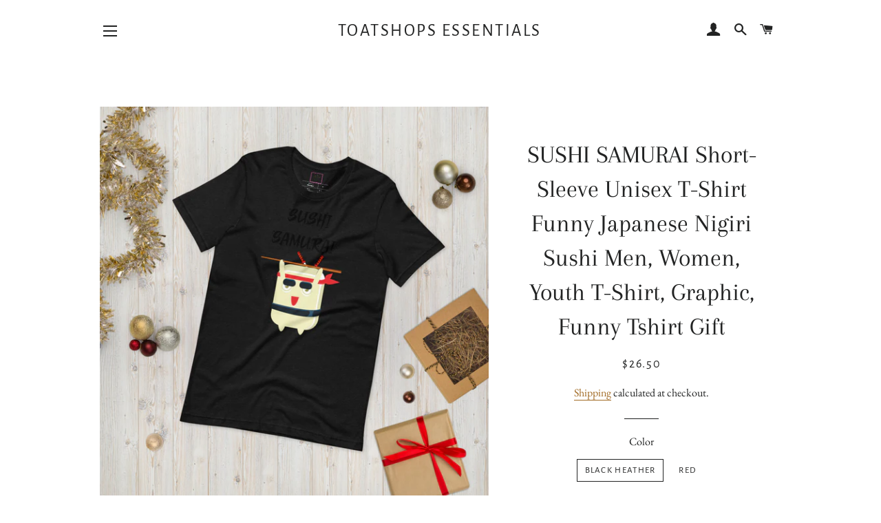

--- FILE ---
content_type: text/html; charset=utf-8
request_url: https://www.toatshopessentials.shop/products/sushi-samurai-short-sleeve-unisex-t-shirt-funny-japanese-nigiri-sushi-men-women-youth-t-shirt-graphic-funny-tshirt-gift
body_size: 35089
content:
<!doctype html>
<html class="no-js" lang="en">
<head>

  <!-- Basic page needs ================================================== -->
  <meta charset="utf-8">
  <meta http-equiv="X-UA-Compatible" content="IE=edge,chrome=1">

  
    <link rel="shortcut icon" href="//www.toatshopessentials.shop/cdn/shop/files/IMG_4694_2f7bb4a9-c568-4c8e-8fff-cc5fe8cec51b_32x32.png?v=1614367497" type="image/png" />
  

  <!-- Title and description ================================================== -->
  <title>
  SUSHI SAMURAI Short-Sleeve Unisex T-Shirt Funny Japanese Nigiri Sushi  &ndash; ToatShops Essentials
  </title>

  
  <meta name="description" content="SUSHI SAMURAI Short-Sleeve Unisex T-Shirt Funny Japanese Nigiri Sushi Men, Women, Youth T-Shirt, Graphic, Funny Tshirt Gift This t-shirt is everything you&#39;ve dreamed of and more. It feels soft and lightweight, with the right amount of stretch. It&#39;s comfortable and flattering for all. • 100% combed and ring-spun cotton ">
  

  <!-- Helpers ================================================== -->
  <!-- /snippets/social-meta-tags.liquid -->




<meta property="og:site_name" content="ToatShops Essentials">
<meta property="og:url" content="https://www.toatshopessentials.shop/products/sushi-samurai-short-sleeve-unisex-t-shirt-funny-japanese-nigiri-sushi-men-women-youth-t-shirt-graphic-funny-tshirt-gift">
<meta property="og:title" content="SUSHI SAMURAI Short-Sleeve Unisex T-Shirt Funny Japanese Nigiri Sushi Men, Women, Youth T-Shirt, Graphic, Funny Tshirt Gift">
<meta property="og:type" content="product">
<meta property="og:description" content="SUSHI SAMURAI Short-Sleeve Unisex T-Shirt Funny Japanese Nigiri Sushi Men, Women, Youth T-Shirt, Graphic, Funny Tshirt Gift This t-shirt is everything you&#39;ve dreamed of and more. It feels soft and lightweight, with the right amount of stretch. It&#39;s comfortable and flattering for all. • 100% combed and ring-spun cotton ">

  <meta property="og:price:amount" content="26.50">
  <meta property="og:price:currency" content="USD">

<meta property="og:image" content="http://www.toatshopessentials.shop/cdn/shop/products/unisex-staple-t-shirt-heather-deep-teal-front-61ad751d02e66_1200x1200.png?v=1638758032"><meta property="og:image" content="http://www.toatshopessentials.shop/cdn/shop/products/unisex-staple-t-shirt-white-front-61ad751ce5a6b_1200x1200.png?v=1638758032"><meta property="og:image" content="http://www.toatshopessentials.shop/cdn/shop/products/unisex-staple-t-shirt-heather-deep-teal-front-61ad751ceb28b_1200x1200.png?v=1638758032">
<meta property="og:image:secure_url" content="https://www.toatshopessentials.shop/cdn/shop/products/unisex-staple-t-shirt-heather-deep-teal-front-61ad751d02e66_1200x1200.png?v=1638758032"><meta property="og:image:secure_url" content="https://www.toatshopessentials.shop/cdn/shop/products/unisex-staple-t-shirt-white-front-61ad751ce5a6b_1200x1200.png?v=1638758032"><meta property="og:image:secure_url" content="https://www.toatshopessentials.shop/cdn/shop/products/unisex-staple-t-shirt-heather-deep-teal-front-61ad751ceb28b_1200x1200.png?v=1638758032">


<meta name="twitter:card" content="summary_large_image">
<meta name="twitter:title" content="SUSHI SAMURAI Short-Sleeve Unisex T-Shirt Funny Japanese Nigiri Sushi Men, Women, Youth T-Shirt, Graphic, Funny Tshirt Gift">
<meta name="twitter:description" content="SUSHI SAMURAI Short-Sleeve Unisex T-Shirt Funny Japanese Nigiri Sushi Men, Women, Youth T-Shirt, Graphic, Funny Tshirt Gift This t-shirt is everything you&#39;ve dreamed of and more. It feels soft and lightweight, with the right amount of stretch. It&#39;s comfortable and flattering for all. • 100% combed and ring-spun cotton ">

  <link rel="canonical" href="https://www.toatshopessentials.shop/products/sushi-samurai-short-sleeve-unisex-t-shirt-funny-japanese-nigiri-sushi-men-women-youth-t-shirt-graphic-funny-tshirt-gift">
  <meta name="viewport" content="width=device-width,initial-scale=1,shrink-to-fit=no">
  <meta name="theme-color" content="#1c1d1d">

  <!-- CSS ================================================== -->
  <link href="//www.toatshopessentials.shop/cdn/shop/t/2/assets/timber.scss.css?v=8430407491640992191759260503" rel="stylesheet" type="text/css" media="all" />
  <link href="//www.toatshopessentials.shop/cdn/shop/t/2/assets/theme.scss.css?v=65192564821471649271759260503" rel="stylesheet" type="text/css" media="all" />

  <!-- Sections ================================================== -->
  <script>
    window.theme = window.theme || {};
    theme.strings = {
      zoomClose: "Close (Esc)",
      zoomPrev: "Previous (Left arrow key)",
      zoomNext: "Next (Right arrow key)",
      moneyFormat: "${{amount}}",
      addressError: "Error looking up that address",
      addressNoResults: "No results for that address",
      addressQueryLimit: "You have exceeded the Google API usage limit. Consider upgrading to a \u003ca href=\"https:\/\/developers.google.com\/maps\/premium\/usage-limits\"\u003ePremium Plan\u003c\/a\u003e.",
      authError: "There was a problem authenticating your Google Maps account.",
      cartEmpty: "Your cart is currently empty.",
      cartCookie: "Enable cookies to use the shopping cart",
      cartSavings: "You're saving [savings]"
    };
    theme.settings = {
      cartType: "drawer",
      gridType: "collage"
    };
  </script>

  <script src="//www.toatshopessentials.shop/cdn/shop/t/2/assets/jquery-2.2.3.min.js?v=58211863146907186831597973969" type="text/javascript"></script>

  <script src="//www.toatshopessentials.shop/cdn/shop/t/2/assets/lazysizes.min.js?v=155223123402716617051597973970" async="async"></script>

  <script src="//www.toatshopessentials.shop/cdn/shop/t/2/assets/theme.js?v=106481176913890335271597973980" defer="defer"></script>

  <!-- Header hook for plugins ================================================== -->
  <script>window.performance && window.performance.mark && window.performance.mark('shopify.content_for_header.start');</script><meta id="shopify-digital-wallet" name="shopify-digital-wallet" content="/46215659687/digital_wallets/dialog">
<meta name="shopify-checkout-api-token" content="9c3dcf31cdb1062be898c63470ab21ce">
<meta id="in-context-paypal-metadata" data-shop-id="46215659687" data-venmo-supported="false" data-environment="production" data-locale="en_US" data-paypal-v4="true" data-currency="USD">
<link rel="alternate" type="application/json+oembed" href="https://www.toatshopessentials.shop/products/sushi-samurai-short-sleeve-unisex-t-shirt-funny-japanese-nigiri-sushi-men-women-youth-t-shirt-graphic-funny-tshirt-gift.oembed">
<script async="async" src="/checkouts/internal/preloads.js?locale=en-US"></script>
<link rel="preconnect" href="https://shop.app" crossorigin="anonymous">
<script async="async" src="https://shop.app/checkouts/internal/preloads.js?locale=en-US&shop_id=46215659687" crossorigin="anonymous"></script>
<script id="apple-pay-shop-capabilities" type="application/json">{"shopId":46215659687,"countryCode":"US","currencyCode":"USD","merchantCapabilities":["supports3DS"],"merchantId":"gid:\/\/shopify\/Shop\/46215659687","merchantName":"ToatShops Essentials","requiredBillingContactFields":["postalAddress","email"],"requiredShippingContactFields":["postalAddress","email"],"shippingType":"shipping","supportedNetworks":["visa","masterCard","amex","discover","elo","jcb"],"total":{"type":"pending","label":"ToatShops Essentials","amount":"1.00"},"shopifyPaymentsEnabled":true,"supportsSubscriptions":true}</script>
<script id="shopify-features" type="application/json">{"accessToken":"9c3dcf31cdb1062be898c63470ab21ce","betas":["rich-media-storefront-analytics"],"domain":"www.toatshopessentials.shop","predictiveSearch":true,"shopId":46215659687,"locale":"en"}</script>
<script>var Shopify = Shopify || {};
Shopify.shop = "theresa-mcdonald.myshopify.com";
Shopify.locale = "en";
Shopify.currency = {"active":"USD","rate":"1.0"};
Shopify.country = "US";
Shopify.theme = {"name":"General store theme","id":109156892839,"schema_name":"Brooklyn","schema_version":"13.1.4","theme_store_id":null,"role":"main"};
Shopify.theme.handle = "null";
Shopify.theme.style = {"id":null,"handle":null};
Shopify.cdnHost = "www.toatshopessentials.shop/cdn";
Shopify.routes = Shopify.routes || {};
Shopify.routes.root = "/";</script>
<script type="module">!function(o){(o.Shopify=o.Shopify||{}).modules=!0}(window);</script>
<script>!function(o){function n(){var o=[];function n(){o.push(Array.prototype.slice.apply(arguments))}return n.q=o,n}var t=o.Shopify=o.Shopify||{};t.loadFeatures=n(),t.autoloadFeatures=n()}(window);</script>
<script>
  window.ShopifyPay = window.ShopifyPay || {};
  window.ShopifyPay.apiHost = "shop.app\/pay";
  window.ShopifyPay.redirectState = null;
</script>
<script id="shop-js-analytics" type="application/json">{"pageType":"product"}</script>
<script defer="defer" async type="module" src="//www.toatshopessentials.shop/cdn/shopifycloud/shop-js/modules/v2/client.init-shop-cart-sync_BN7fPSNr.en.esm.js"></script>
<script defer="defer" async type="module" src="//www.toatshopessentials.shop/cdn/shopifycloud/shop-js/modules/v2/chunk.common_Cbph3Kss.esm.js"></script>
<script defer="defer" async type="module" src="//www.toatshopessentials.shop/cdn/shopifycloud/shop-js/modules/v2/chunk.modal_DKumMAJ1.esm.js"></script>
<script type="module">
  await import("//www.toatshopessentials.shop/cdn/shopifycloud/shop-js/modules/v2/client.init-shop-cart-sync_BN7fPSNr.en.esm.js");
await import("//www.toatshopessentials.shop/cdn/shopifycloud/shop-js/modules/v2/chunk.common_Cbph3Kss.esm.js");
await import("//www.toatshopessentials.shop/cdn/shopifycloud/shop-js/modules/v2/chunk.modal_DKumMAJ1.esm.js");

  window.Shopify.SignInWithShop?.initShopCartSync?.({"fedCMEnabled":true,"windoidEnabled":true});

</script>
<script>
  window.Shopify = window.Shopify || {};
  if (!window.Shopify.featureAssets) window.Shopify.featureAssets = {};
  window.Shopify.featureAssets['shop-js'] = {"shop-cart-sync":["modules/v2/client.shop-cart-sync_CJVUk8Jm.en.esm.js","modules/v2/chunk.common_Cbph3Kss.esm.js","modules/v2/chunk.modal_DKumMAJ1.esm.js"],"init-fed-cm":["modules/v2/client.init-fed-cm_7Fvt41F4.en.esm.js","modules/v2/chunk.common_Cbph3Kss.esm.js","modules/v2/chunk.modal_DKumMAJ1.esm.js"],"init-shop-email-lookup-coordinator":["modules/v2/client.init-shop-email-lookup-coordinator_Cc088_bR.en.esm.js","modules/v2/chunk.common_Cbph3Kss.esm.js","modules/v2/chunk.modal_DKumMAJ1.esm.js"],"init-windoid":["modules/v2/client.init-windoid_hPopwJRj.en.esm.js","modules/v2/chunk.common_Cbph3Kss.esm.js","modules/v2/chunk.modal_DKumMAJ1.esm.js"],"shop-button":["modules/v2/client.shop-button_B0jaPSNF.en.esm.js","modules/v2/chunk.common_Cbph3Kss.esm.js","modules/v2/chunk.modal_DKumMAJ1.esm.js"],"shop-cash-offers":["modules/v2/client.shop-cash-offers_DPIskqss.en.esm.js","modules/v2/chunk.common_Cbph3Kss.esm.js","modules/v2/chunk.modal_DKumMAJ1.esm.js"],"shop-toast-manager":["modules/v2/client.shop-toast-manager_CK7RT69O.en.esm.js","modules/v2/chunk.common_Cbph3Kss.esm.js","modules/v2/chunk.modal_DKumMAJ1.esm.js"],"init-shop-cart-sync":["modules/v2/client.init-shop-cart-sync_BN7fPSNr.en.esm.js","modules/v2/chunk.common_Cbph3Kss.esm.js","modules/v2/chunk.modal_DKumMAJ1.esm.js"],"init-customer-accounts-sign-up":["modules/v2/client.init-customer-accounts-sign-up_CfPf4CXf.en.esm.js","modules/v2/client.shop-login-button_DeIztwXF.en.esm.js","modules/v2/chunk.common_Cbph3Kss.esm.js","modules/v2/chunk.modal_DKumMAJ1.esm.js"],"pay-button":["modules/v2/client.pay-button_CgIwFSYN.en.esm.js","modules/v2/chunk.common_Cbph3Kss.esm.js","modules/v2/chunk.modal_DKumMAJ1.esm.js"],"init-customer-accounts":["modules/v2/client.init-customer-accounts_DQ3x16JI.en.esm.js","modules/v2/client.shop-login-button_DeIztwXF.en.esm.js","modules/v2/chunk.common_Cbph3Kss.esm.js","modules/v2/chunk.modal_DKumMAJ1.esm.js"],"avatar":["modules/v2/client.avatar_BTnouDA3.en.esm.js"],"init-shop-for-new-customer-accounts":["modules/v2/client.init-shop-for-new-customer-accounts_CsZy_esa.en.esm.js","modules/v2/client.shop-login-button_DeIztwXF.en.esm.js","modules/v2/chunk.common_Cbph3Kss.esm.js","modules/v2/chunk.modal_DKumMAJ1.esm.js"],"shop-follow-button":["modules/v2/client.shop-follow-button_BRMJjgGd.en.esm.js","modules/v2/chunk.common_Cbph3Kss.esm.js","modules/v2/chunk.modal_DKumMAJ1.esm.js"],"checkout-modal":["modules/v2/client.checkout-modal_B9Drz_yf.en.esm.js","modules/v2/chunk.common_Cbph3Kss.esm.js","modules/v2/chunk.modal_DKumMAJ1.esm.js"],"shop-login-button":["modules/v2/client.shop-login-button_DeIztwXF.en.esm.js","modules/v2/chunk.common_Cbph3Kss.esm.js","modules/v2/chunk.modal_DKumMAJ1.esm.js"],"lead-capture":["modules/v2/client.lead-capture_DXYzFM3R.en.esm.js","modules/v2/chunk.common_Cbph3Kss.esm.js","modules/v2/chunk.modal_DKumMAJ1.esm.js"],"shop-login":["modules/v2/client.shop-login_CA5pJqmO.en.esm.js","modules/v2/chunk.common_Cbph3Kss.esm.js","modules/v2/chunk.modal_DKumMAJ1.esm.js"],"payment-terms":["modules/v2/client.payment-terms_BxzfvcZJ.en.esm.js","modules/v2/chunk.common_Cbph3Kss.esm.js","modules/v2/chunk.modal_DKumMAJ1.esm.js"]};
</script>
<script>(function() {
  var isLoaded = false;
  function asyncLoad() {
    if (isLoaded) return;
    isLoaded = true;
    var urls = ["\/\/cdn.shopify.com\/proxy\/7272b350ffaccd3983ede7c9c1412794c19f15c542ff105bc9611b8b92c49ffc\/static.cdn.printful.com\/static\/js\/external\/shopify-product-customizer.js?v=0.28\u0026shop=theresa-mcdonald.myshopify.com\u0026sp-cache-control=cHVibGljLCBtYXgtYWdlPTkwMA","https:\/\/cdn.hextom.com\/js\/freeshippingbar.js?shop=theresa-mcdonald.myshopify.com","https:\/\/cdn5.hextom.com\/js\/vimotia.js?shop=theresa-mcdonald.myshopify.com"];
    for (var i = 0; i < urls.length; i++) {
      var s = document.createElement('script');
      s.type = 'text/javascript';
      s.async = true;
      s.src = urls[i];
      var x = document.getElementsByTagName('script')[0];
      x.parentNode.insertBefore(s, x);
    }
  };
  if(window.attachEvent) {
    window.attachEvent('onload', asyncLoad);
  } else {
    window.addEventListener('load', asyncLoad, false);
  }
})();</script>
<script id="__st">var __st={"a":46215659687,"offset":-18000,"reqid":"616b3f6c-9ae7-4abc-b625-501809125a6b-1769763345","pageurl":"www.toatshopessentials.shop\/products\/sushi-samurai-short-sleeve-unisex-t-shirt-funny-japanese-nigiri-sushi-men-women-youth-t-shirt-graphic-funny-tshirt-gift","u":"dd4ab1ccf9ab","p":"product","rtyp":"product","rid":7466930307298};</script>
<script>window.ShopifyPaypalV4VisibilityTracking = true;</script>
<script id="captcha-bootstrap">!function(){'use strict';const t='contact',e='account',n='new_comment',o=[[t,t],['blogs',n],['comments',n],[t,'customer']],c=[[e,'customer_login'],[e,'guest_login'],[e,'recover_customer_password'],[e,'create_customer']],r=t=>t.map((([t,e])=>`form[action*='/${t}']:not([data-nocaptcha='true']) input[name='form_type'][value='${e}']`)).join(','),a=t=>()=>t?[...document.querySelectorAll(t)].map((t=>t.form)):[];function s(){const t=[...o],e=r(t);return a(e)}const i='password',u='form_key',d=['recaptcha-v3-token','g-recaptcha-response','h-captcha-response',i],f=()=>{try{return window.sessionStorage}catch{return}},m='__shopify_v',_=t=>t.elements[u];function p(t,e,n=!1){try{const o=window.sessionStorage,c=JSON.parse(o.getItem(e)),{data:r}=function(t){const{data:e,action:n}=t;return t[m]||n?{data:e,action:n}:{data:t,action:n}}(c);for(const[e,n]of Object.entries(r))t.elements[e]&&(t.elements[e].value=n);n&&o.removeItem(e)}catch(o){console.error('form repopulation failed',{error:o})}}const l='form_type',E='cptcha';function T(t){t.dataset[E]=!0}const w=window,h=w.document,L='Shopify',v='ce_forms',y='captcha';let A=!1;((t,e)=>{const n=(g='f06e6c50-85a8-45c8-87d0-21a2b65856fe',I='https://cdn.shopify.com/shopifycloud/storefront-forms-hcaptcha/ce_storefront_forms_captcha_hcaptcha.v1.5.2.iife.js',D={infoText:'Protected by hCaptcha',privacyText:'Privacy',termsText:'Terms'},(t,e,n)=>{const o=w[L][v],c=o.bindForm;if(c)return c(t,g,e,D).then(n);var r;o.q.push([[t,g,e,D],n]),r=I,A||(h.body.append(Object.assign(h.createElement('script'),{id:'captcha-provider',async:!0,src:r})),A=!0)});var g,I,D;w[L]=w[L]||{},w[L][v]=w[L][v]||{},w[L][v].q=[],w[L][y]=w[L][y]||{},w[L][y].protect=function(t,e){n(t,void 0,e),T(t)},Object.freeze(w[L][y]),function(t,e,n,w,h,L){const[v,y,A,g]=function(t,e,n){const i=e?o:[],u=t?c:[],d=[...i,...u],f=r(d),m=r(i),_=r(d.filter((([t,e])=>n.includes(e))));return[a(f),a(m),a(_),s()]}(w,h,L),I=t=>{const e=t.target;return e instanceof HTMLFormElement?e:e&&e.form},D=t=>v().includes(t);t.addEventListener('submit',(t=>{const e=I(t);if(!e)return;const n=D(e)&&!e.dataset.hcaptchaBound&&!e.dataset.recaptchaBound,o=_(e),c=g().includes(e)&&(!o||!o.value);(n||c)&&t.preventDefault(),c&&!n&&(function(t){try{if(!f())return;!function(t){const e=f();if(!e)return;const n=_(t);if(!n)return;const o=n.value;o&&e.removeItem(o)}(t);const e=Array.from(Array(32),(()=>Math.random().toString(36)[2])).join('');!function(t,e){_(t)||t.append(Object.assign(document.createElement('input'),{type:'hidden',name:u})),t.elements[u].value=e}(t,e),function(t,e){const n=f();if(!n)return;const o=[...t.querySelectorAll(`input[type='${i}']`)].map((({name:t})=>t)),c=[...d,...o],r={};for(const[a,s]of new FormData(t).entries())c.includes(a)||(r[a]=s);n.setItem(e,JSON.stringify({[m]:1,action:t.action,data:r}))}(t,e)}catch(e){console.error('failed to persist form',e)}}(e),e.submit())}));const S=(t,e)=>{t&&!t.dataset[E]&&(n(t,e.some((e=>e===t))),T(t))};for(const o of['focusin','change'])t.addEventListener(o,(t=>{const e=I(t);D(e)&&S(e,y())}));const B=e.get('form_key'),M=e.get(l),P=B&&M;t.addEventListener('DOMContentLoaded',(()=>{const t=y();if(P)for(const e of t)e.elements[l].value===M&&p(e,B);[...new Set([...A(),...v().filter((t=>'true'===t.dataset.shopifyCaptcha))])].forEach((e=>S(e,t)))}))}(h,new URLSearchParams(w.location.search),n,t,e,['guest_login'])})(!0,!0)}();</script>
<script integrity="sha256-4kQ18oKyAcykRKYeNunJcIwy7WH5gtpwJnB7kiuLZ1E=" data-source-attribution="shopify.loadfeatures" defer="defer" src="//www.toatshopessentials.shop/cdn/shopifycloud/storefront/assets/storefront/load_feature-a0a9edcb.js" crossorigin="anonymous"></script>
<script crossorigin="anonymous" defer="defer" src="//www.toatshopessentials.shop/cdn/shopifycloud/storefront/assets/shopify_pay/storefront-65b4c6d7.js?v=20250812"></script>
<script data-source-attribution="shopify.dynamic_checkout.dynamic.init">var Shopify=Shopify||{};Shopify.PaymentButton=Shopify.PaymentButton||{isStorefrontPortableWallets:!0,init:function(){window.Shopify.PaymentButton.init=function(){};var t=document.createElement("script");t.src="https://www.toatshopessentials.shop/cdn/shopifycloud/portable-wallets/latest/portable-wallets.en.js",t.type="module",document.head.appendChild(t)}};
</script>
<script data-source-attribution="shopify.dynamic_checkout.buyer_consent">
  function portableWalletsHideBuyerConsent(e){var t=document.getElementById("shopify-buyer-consent"),n=document.getElementById("shopify-subscription-policy-button");t&&n&&(t.classList.add("hidden"),t.setAttribute("aria-hidden","true"),n.removeEventListener("click",e))}function portableWalletsShowBuyerConsent(e){var t=document.getElementById("shopify-buyer-consent"),n=document.getElementById("shopify-subscription-policy-button");t&&n&&(t.classList.remove("hidden"),t.removeAttribute("aria-hidden"),n.addEventListener("click",e))}window.Shopify?.PaymentButton&&(window.Shopify.PaymentButton.hideBuyerConsent=portableWalletsHideBuyerConsent,window.Shopify.PaymentButton.showBuyerConsent=portableWalletsShowBuyerConsent);
</script>
<script>
  function portableWalletsCleanup(e){e&&e.src&&console.error("Failed to load portable wallets script "+e.src);var t=document.querySelectorAll("shopify-accelerated-checkout .shopify-payment-button__skeleton, shopify-accelerated-checkout-cart .wallet-cart-button__skeleton"),e=document.getElementById("shopify-buyer-consent");for(let e=0;e<t.length;e++)t[e].remove();e&&e.remove()}function portableWalletsNotLoadedAsModule(e){e instanceof ErrorEvent&&"string"==typeof e.message&&e.message.includes("import.meta")&&"string"==typeof e.filename&&e.filename.includes("portable-wallets")&&(window.removeEventListener("error",portableWalletsNotLoadedAsModule),window.Shopify.PaymentButton.failedToLoad=e,"loading"===document.readyState?document.addEventListener("DOMContentLoaded",window.Shopify.PaymentButton.init):window.Shopify.PaymentButton.init())}window.addEventListener("error",portableWalletsNotLoadedAsModule);
</script>

<script type="module" src="https://www.toatshopessentials.shop/cdn/shopifycloud/portable-wallets/latest/portable-wallets.en.js" onError="portableWalletsCleanup(this)" crossorigin="anonymous"></script>
<script nomodule>
  document.addEventListener("DOMContentLoaded", portableWalletsCleanup);
</script>

<link id="shopify-accelerated-checkout-styles" rel="stylesheet" media="screen" href="https://www.toatshopessentials.shop/cdn/shopifycloud/portable-wallets/latest/accelerated-checkout-backwards-compat.css" crossorigin="anonymous">
<style id="shopify-accelerated-checkout-cart">
        #shopify-buyer-consent {
  margin-top: 1em;
  display: inline-block;
  width: 100%;
}

#shopify-buyer-consent.hidden {
  display: none;
}

#shopify-subscription-policy-button {
  background: none;
  border: none;
  padding: 0;
  text-decoration: underline;
  font-size: inherit;
  cursor: pointer;
}

#shopify-subscription-policy-button::before {
  box-shadow: none;
}

      </style>

<script>window.performance && window.performance.mark && window.performance.mark('shopify.content_for_header.end');</script>

	<!-- "snippets/vitals-loader.liquid" was not rendered, the associated app was uninstalled -->

  <script src="//www.toatshopessentials.shop/cdn/shop/t/2/assets/modernizr.min.js?v=21391054748206432451597973970" type="text/javascript"></script>

  
  


	<script>var loox_global_hash = '1662247859494';</script><script>var loox_pop_active = true;var loox_pop_display = {"home_page":true,"product_page":true,"cart_page":true,"other_pages":true};</script><style>.loox-reviews-default { max-width: 1200px; margin: 0 auto; }.loox-rating .loox-icon { color:#deb510; }</style>
<link href="https://monorail-edge.shopifysvc.com" rel="dns-prefetch">
<script>(function(){if ("sendBeacon" in navigator && "performance" in window) {try {var session_token_from_headers = performance.getEntriesByType('navigation')[0].serverTiming.find(x => x.name == '_s').description;} catch {var session_token_from_headers = undefined;}var session_cookie_matches = document.cookie.match(/_shopify_s=([^;]*)/);var session_token_from_cookie = session_cookie_matches && session_cookie_matches.length === 2 ? session_cookie_matches[1] : "";var session_token = session_token_from_headers || session_token_from_cookie || "";function handle_abandonment_event(e) {var entries = performance.getEntries().filter(function(entry) {return /monorail-edge.shopifysvc.com/.test(entry.name);});if (!window.abandonment_tracked && entries.length === 0) {window.abandonment_tracked = true;var currentMs = Date.now();var navigation_start = performance.timing.navigationStart;var payload = {shop_id: 46215659687,url: window.location.href,navigation_start,duration: currentMs - navigation_start,session_token,page_type: "product"};window.navigator.sendBeacon("https://monorail-edge.shopifysvc.com/v1/produce", JSON.stringify({schema_id: "online_store_buyer_site_abandonment/1.1",payload: payload,metadata: {event_created_at_ms: currentMs,event_sent_at_ms: currentMs}}));}}window.addEventListener('pagehide', handle_abandonment_event);}}());</script>
<script id="web-pixels-manager-setup">(function e(e,d,r,n,o){if(void 0===o&&(o={}),!Boolean(null===(a=null===(i=window.Shopify)||void 0===i?void 0:i.analytics)||void 0===a?void 0:a.replayQueue)){var i,a;window.Shopify=window.Shopify||{};var t=window.Shopify;t.analytics=t.analytics||{};var s=t.analytics;s.replayQueue=[],s.publish=function(e,d,r){return s.replayQueue.push([e,d,r]),!0};try{self.performance.mark("wpm:start")}catch(e){}var l=function(){var e={modern:/Edge?\/(1{2}[4-9]|1[2-9]\d|[2-9]\d{2}|\d{4,})\.\d+(\.\d+|)|Firefox\/(1{2}[4-9]|1[2-9]\d|[2-9]\d{2}|\d{4,})\.\d+(\.\d+|)|Chrom(ium|e)\/(9{2}|\d{3,})\.\d+(\.\d+|)|(Maci|X1{2}).+ Version\/(15\.\d+|(1[6-9]|[2-9]\d|\d{3,})\.\d+)([,.]\d+|)( \(\w+\)|)( Mobile\/\w+|) Safari\/|Chrome.+OPR\/(9{2}|\d{3,})\.\d+\.\d+|(CPU[ +]OS|iPhone[ +]OS|CPU[ +]iPhone|CPU IPhone OS|CPU iPad OS)[ +]+(15[._]\d+|(1[6-9]|[2-9]\d|\d{3,})[._]\d+)([._]\d+|)|Android:?[ /-](13[3-9]|1[4-9]\d|[2-9]\d{2}|\d{4,})(\.\d+|)(\.\d+|)|Android.+Firefox\/(13[5-9]|1[4-9]\d|[2-9]\d{2}|\d{4,})\.\d+(\.\d+|)|Android.+Chrom(ium|e)\/(13[3-9]|1[4-9]\d|[2-9]\d{2}|\d{4,})\.\d+(\.\d+|)|SamsungBrowser\/([2-9]\d|\d{3,})\.\d+/,legacy:/Edge?\/(1[6-9]|[2-9]\d|\d{3,})\.\d+(\.\d+|)|Firefox\/(5[4-9]|[6-9]\d|\d{3,})\.\d+(\.\d+|)|Chrom(ium|e)\/(5[1-9]|[6-9]\d|\d{3,})\.\d+(\.\d+|)([\d.]+$|.*Safari\/(?![\d.]+ Edge\/[\d.]+$))|(Maci|X1{2}).+ Version\/(10\.\d+|(1[1-9]|[2-9]\d|\d{3,})\.\d+)([,.]\d+|)( \(\w+\)|)( Mobile\/\w+|) Safari\/|Chrome.+OPR\/(3[89]|[4-9]\d|\d{3,})\.\d+\.\d+|(CPU[ +]OS|iPhone[ +]OS|CPU[ +]iPhone|CPU IPhone OS|CPU iPad OS)[ +]+(10[._]\d+|(1[1-9]|[2-9]\d|\d{3,})[._]\d+)([._]\d+|)|Android:?[ /-](13[3-9]|1[4-9]\d|[2-9]\d{2}|\d{4,})(\.\d+|)(\.\d+|)|Mobile Safari.+OPR\/([89]\d|\d{3,})\.\d+\.\d+|Android.+Firefox\/(13[5-9]|1[4-9]\d|[2-9]\d{2}|\d{4,})\.\d+(\.\d+|)|Android.+Chrom(ium|e)\/(13[3-9]|1[4-9]\d|[2-9]\d{2}|\d{4,})\.\d+(\.\d+|)|Android.+(UC? ?Browser|UCWEB|U3)[ /]?(15\.([5-9]|\d{2,})|(1[6-9]|[2-9]\d|\d{3,})\.\d+)\.\d+|SamsungBrowser\/(5\.\d+|([6-9]|\d{2,})\.\d+)|Android.+MQ{2}Browser\/(14(\.(9|\d{2,})|)|(1[5-9]|[2-9]\d|\d{3,})(\.\d+|))(\.\d+|)|K[Aa][Ii]OS\/(3\.\d+|([4-9]|\d{2,})\.\d+)(\.\d+|)/},d=e.modern,r=e.legacy,n=navigator.userAgent;return n.match(d)?"modern":n.match(r)?"legacy":"unknown"}(),u="modern"===l?"modern":"legacy",c=(null!=n?n:{modern:"",legacy:""})[u],f=function(e){return[e.baseUrl,"/wpm","/b",e.hashVersion,"modern"===e.buildTarget?"m":"l",".js"].join("")}({baseUrl:d,hashVersion:r,buildTarget:u}),m=function(e){var d=e.version,r=e.bundleTarget,n=e.surface,o=e.pageUrl,i=e.monorailEndpoint;return{emit:function(e){var a=e.status,t=e.errorMsg,s=(new Date).getTime(),l=JSON.stringify({metadata:{event_sent_at_ms:s},events:[{schema_id:"web_pixels_manager_load/3.1",payload:{version:d,bundle_target:r,page_url:o,status:a,surface:n,error_msg:t},metadata:{event_created_at_ms:s}}]});if(!i)return console&&console.warn&&console.warn("[Web Pixels Manager] No Monorail endpoint provided, skipping logging."),!1;try{return self.navigator.sendBeacon.bind(self.navigator)(i,l)}catch(e){}var u=new XMLHttpRequest;try{return u.open("POST",i,!0),u.setRequestHeader("Content-Type","text/plain"),u.send(l),!0}catch(e){return console&&console.warn&&console.warn("[Web Pixels Manager] Got an unhandled error while logging to Monorail."),!1}}}}({version:r,bundleTarget:l,surface:e.surface,pageUrl:self.location.href,monorailEndpoint:e.monorailEndpoint});try{o.browserTarget=l,function(e){var d=e.src,r=e.async,n=void 0===r||r,o=e.onload,i=e.onerror,a=e.sri,t=e.scriptDataAttributes,s=void 0===t?{}:t,l=document.createElement("script"),u=document.querySelector("head"),c=document.querySelector("body");if(l.async=n,l.src=d,a&&(l.integrity=a,l.crossOrigin="anonymous"),s)for(var f in s)if(Object.prototype.hasOwnProperty.call(s,f))try{l.dataset[f]=s[f]}catch(e){}if(o&&l.addEventListener("load",o),i&&l.addEventListener("error",i),u)u.appendChild(l);else{if(!c)throw new Error("Did not find a head or body element to append the script");c.appendChild(l)}}({src:f,async:!0,onload:function(){if(!function(){var e,d;return Boolean(null===(d=null===(e=window.Shopify)||void 0===e?void 0:e.analytics)||void 0===d?void 0:d.initialized)}()){var d=window.webPixelsManager.init(e)||void 0;if(d){var r=window.Shopify.analytics;r.replayQueue.forEach((function(e){var r=e[0],n=e[1],o=e[2];d.publishCustomEvent(r,n,o)})),r.replayQueue=[],r.publish=d.publishCustomEvent,r.visitor=d.visitor,r.initialized=!0}}},onerror:function(){return m.emit({status:"failed",errorMsg:"".concat(f," has failed to load")})},sri:function(e){var d=/^sha384-[A-Za-z0-9+/=]+$/;return"string"==typeof e&&d.test(e)}(c)?c:"",scriptDataAttributes:o}),m.emit({status:"loading"})}catch(e){m.emit({status:"failed",errorMsg:(null==e?void 0:e.message)||"Unknown error"})}}})({shopId: 46215659687,storefrontBaseUrl: "https://www.toatshopessentials.shop",extensionsBaseUrl: "https://extensions.shopifycdn.com/cdn/shopifycloud/web-pixels-manager",monorailEndpoint: "https://monorail-edge.shopifysvc.com/unstable/produce_batch",surface: "storefront-renderer",enabledBetaFlags: ["2dca8a86"],webPixelsConfigList: [{"id":"73072866","configuration":"{\"tagID\":\"2613514414136\"}","eventPayloadVersion":"v1","runtimeContext":"STRICT","scriptVersion":"18031546ee651571ed29edbe71a3550b","type":"APP","apiClientId":3009811,"privacyPurposes":["ANALYTICS","MARKETING","SALE_OF_DATA"],"dataSharingAdjustments":{"protectedCustomerApprovalScopes":["read_customer_address","read_customer_email","read_customer_name","read_customer_personal_data","read_customer_phone"]}},{"id":"shopify-app-pixel","configuration":"{}","eventPayloadVersion":"v1","runtimeContext":"STRICT","scriptVersion":"0450","apiClientId":"shopify-pixel","type":"APP","privacyPurposes":["ANALYTICS","MARKETING"]},{"id":"shopify-custom-pixel","eventPayloadVersion":"v1","runtimeContext":"LAX","scriptVersion":"0450","apiClientId":"shopify-pixel","type":"CUSTOM","privacyPurposes":["ANALYTICS","MARKETING"]}],isMerchantRequest: false,initData: {"shop":{"name":"ToatShops Essentials","paymentSettings":{"currencyCode":"USD"},"myshopifyDomain":"theresa-mcdonald.myshopify.com","countryCode":"US","storefrontUrl":"https:\/\/www.toatshopessentials.shop"},"customer":null,"cart":null,"checkout":null,"productVariants":[{"price":{"amount":26.5,"currencyCode":"USD"},"product":{"title":"SUSHI SAMURAI Short-Sleeve Unisex T-Shirt Funny Japanese Nigiri Sushi Men, Women, Youth T-Shirt, Graphic, Funny Tshirt Gift","vendor":"ToatShops Essentials","id":"7466930307298","untranslatedTitle":"SUSHI SAMURAI Short-Sleeve Unisex T-Shirt Funny Japanese Nigiri Sushi Men, Women, Youth T-Shirt, Graphic, Funny Tshirt Gift","url":"\/products\/sushi-samurai-short-sleeve-unisex-t-shirt-funny-japanese-nigiri-sushi-men-women-youth-t-shirt-graphic-funny-tshirt-gift","type":""},"id":"42126670201058","image":{"src":"\/\/www.toatshopessentials.shop\/cdn\/shop\/products\/unisex-staple-t-shirt-black-heather-front-61ad751d0750c.png?v=1638757691"},"sku":"7184733_8923","title":"Black Heather \/ S","untranslatedTitle":"Black Heather \/ S"},{"price":{"amount":26.5,"currencyCode":"USD"},"product":{"title":"SUSHI SAMURAI Short-Sleeve Unisex T-Shirt Funny Japanese Nigiri Sushi Men, Women, Youth T-Shirt, Graphic, Funny Tshirt Gift","vendor":"ToatShops Essentials","id":"7466930307298","untranslatedTitle":"SUSHI SAMURAI Short-Sleeve Unisex T-Shirt Funny Japanese Nigiri Sushi Men, Women, Youth T-Shirt, Graphic, Funny Tshirt Gift","url":"\/products\/sushi-samurai-short-sleeve-unisex-t-shirt-funny-japanese-nigiri-sushi-men-women-youth-t-shirt-graphic-funny-tshirt-gift","type":""},"id":"42126670233826","image":{"src":"\/\/www.toatshopessentials.shop\/cdn\/shop\/products\/unisex-staple-t-shirt-black-heather-front-61ad751d0750c.png?v=1638757691"},"sku":"7184733_8924","title":"Black Heather \/ M","untranslatedTitle":"Black Heather \/ M"},{"price":{"amount":26.5,"currencyCode":"USD"},"product":{"title":"SUSHI SAMURAI Short-Sleeve Unisex T-Shirt Funny Japanese Nigiri Sushi Men, Women, Youth T-Shirt, Graphic, Funny Tshirt Gift","vendor":"ToatShops Essentials","id":"7466930307298","untranslatedTitle":"SUSHI SAMURAI Short-Sleeve Unisex T-Shirt Funny Japanese Nigiri Sushi Men, Women, Youth T-Shirt, Graphic, Funny Tshirt Gift","url":"\/products\/sushi-samurai-short-sleeve-unisex-t-shirt-funny-japanese-nigiri-sushi-men-women-youth-t-shirt-graphic-funny-tshirt-gift","type":""},"id":"42126670266594","image":{"src":"\/\/www.toatshopessentials.shop\/cdn\/shop\/products\/unisex-staple-t-shirt-black-heather-front-61ad751d0750c.png?v=1638757691"},"sku":"7184733_8925","title":"Black Heather \/ L","untranslatedTitle":"Black Heather \/ L"},{"price":{"amount":26.5,"currencyCode":"USD"},"product":{"title":"SUSHI SAMURAI Short-Sleeve Unisex T-Shirt Funny Japanese Nigiri Sushi Men, Women, Youth T-Shirt, Graphic, Funny Tshirt Gift","vendor":"ToatShops Essentials","id":"7466930307298","untranslatedTitle":"SUSHI SAMURAI Short-Sleeve Unisex T-Shirt Funny Japanese Nigiri Sushi Men, Women, Youth T-Shirt, Graphic, Funny Tshirt Gift","url":"\/products\/sushi-samurai-short-sleeve-unisex-t-shirt-funny-japanese-nigiri-sushi-men-women-youth-t-shirt-graphic-funny-tshirt-gift","type":""},"id":"42126670299362","image":{"src":"\/\/www.toatshopessentials.shop\/cdn\/shop\/products\/unisex-staple-t-shirt-black-heather-front-61ad751d0750c.png?v=1638757691"},"sku":"7184733_8926","title":"Black Heather \/ XL","untranslatedTitle":"Black Heather \/ XL"},{"price":{"amount":26.5,"currencyCode":"USD"},"product":{"title":"SUSHI SAMURAI Short-Sleeve Unisex T-Shirt Funny Japanese Nigiri Sushi Men, Women, Youth T-Shirt, Graphic, Funny Tshirt Gift","vendor":"ToatShops Essentials","id":"7466930307298","untranslatedTitle":"SUSHI SAMURAI Short-Sleeve Unisex T-Shirt Funny Japanese Nigiri Sushi Men, Women, Youth T-Shirt, Graphic, Funny Tshirt Gift","url":"\/products\/sushi-samurai-short-sleeve-unisex-t-shirt-funny-japanese-nigiri-sushi-men-women-youth-t-shirt-graphic-funny-tshirt-gift","type":""},"id":"42126670332130","image":{"src":"\/\/www.toatshopessentials.shop\/cdn\/shop\/products\/unisex-staple-t-shirt-black-heather-front-61ad751d0750c.png?v=1638757691"},"sku":"7184733_8927","title":"Black Heather \/ 2XL","untranslatedTitle":"Black Heather \/ 2XL"},{"price":{"amount":26.5,"currencyCode":"USD"},"product":{"title":"SUSHI SAMURAI Short-Sleeve Unisex T-Shirt Funny Japanese Nigiri Sushi Men, Women, Youth T-Shirt, Graphic, Funny Tshirt Gift","vendor":"ToatShops Essentials","id":"7466930307298","untranslatedTitle":"SUSHI SAMURAI Short-Sleeve Unisex T-Shirt Funny Japanese Nigiri Sushi Men, Women, Youth T-Shirt, Graphic, Funny Tshirt Gift","url":"\/products\/sushi-samurai-short-sleeve-unisex-t-shirt-funny-japanese-nigiri-sushi-men-women-youth-t-shirt-graphic-funny-tshirt-gift","type":""},"id":"42126670364898","image":{"src":"\/\/www.toatshopessentials.shop\/cdn\/shop\/products\/unisex-staple-t-shirt-red-front-61ad751d07fd1.png?v=1638757692"},"sku":"7184733_4141","title":"Red \/ S","untranslatedTitle":"Red \/ S"},{"price":{"amount":26.5,"currencyCode":"USD"},"product":{"title":"SUSHI SAMURAI Short-Sleeve Unisex T-Shirt Funny Japanese Nigiri Sushi Men, Women, Youth T-Shirt, Graphic, Funny Tshirt Gift","vendor":"ToatShops Essentials","id":"7466930307298","untranslatedTitle":"SUSHI SAMURAI Short-Sleeve Unisex T-Shirt Funny Japanese Nigiri Sushi Men, Women, Youth T-Shirt, Graphic, Funny Tshirt Gift","url":"\/products\/sushi-samurai-short-sleeve-unisex-t-shirt-funny-japanese-nigiri-sushi-men-women-youth-t-shirt-graphic-funny-tshirt-gift","type":""},"id":"42126670397666","image":{"src":"\/\/www.toatshopessentials.shop\/cdn\/shop\/products\/unisex-staple-t-shirt-red-front-61ad751d07fd1.png?v=1638757692"},"sku":"7184733_4142","title":"Red \/ M","untranslatedTitle":"Red \/ M"},{"price":{"amount":26.5,"currencyCode":"USD"},"product":{"title":"SUSHI SAMURAI Short-Sleeve Unisex T-Shirt Funny Japanese Nigiri Sushi Men, Women, Youth T-Shirt, Graphic, Funny Tshirt Gift","vendor":"ToatShops Essentials","id":"7466930307298","untranslatedTitle":"SUSHI SAMURAI Short-Sleeve Unisex T-Shirt Funny Japanese Nigiri Sushi Men, Women, Youth T-Shirt, Graphic, Funny Tshirt Gift","url":"\/products\/sushi-samurai-short-sleeve-unisex-t-shirt-funny-japanese-nigiri-sushi-men-women-youth-t-shirt-graphic-funny-tshirt-gift","type":""},"id":"42126670430434","image":{"src":"\/\/www.toatshopessentials.shop\/cdn\/shop\/products\/unisex-staple-t-shirt-red-front-61ad751d07fd1.png?v=1638757692"},"sku":"7184733_4143","title":"Red \/ L","untranslatedTitle":"Red \/ L"},{"price":{"amount":26.5,"currencyCode":"USD"},"product":{"title":"SUSHI SAMURAI Short-Sleeve Unisex T-Shirt Funny Japanese Nigiri Sushi Men, Women, Youth T-Shirt, Graphic, Funny Tshirt Gift","vendor":"ToatShops Essentials","id":"7466930307298","untranslatedTitle":"SUSHI SAMURAI Short-Sleeve Unisex T-Shirt Funny Japanese Nigiri Sushi Men, Women, Youth T-Shirt, Graphic, Funny Tshirt Gift","url":"\/products\/sushi-samurai-short-sleeve-unisex-t-shirt-funny-japanese-nigiri-sushi-men-women-youth-t-shirt-graphic-funny-tshirt-gift","type":""},"id":"42126670463202","image":{"src":"\/\/www.toatshopessentials.shop\/cdn\/shop\/products\/unisex-staple-t-shirt-red-front-61ad751d07fd1.png?v=1638757692"},"sku":"7184733_4144","title":"Red \/ XL","untranslatedTitle":"Red \/ XL"},{"price":{"amount":26.5,"currencyCode":"USD"},"product":{"title":"SUSHI SAMURAI Short-Sleeve Unisex T-Shirt Funny Japanese Nigiri Sushi Men, Women, Youth T-Shirt, Graphic, Funny Tshirt Gift","vendor":"ToatShops Essentials","id":"7466930307298","untranslatedTitle":"SUSHI SAMURAI Short-Sleeve Unisex T-Shirt Funny Japanese Nigiri Sushi Men, Women, Youth T-Shirt, Graphic, Funny Tshirt Gift","url":"\/products\/sushi-samurai-short-sleeve-unisex-t-shirt-funny-japanese-nigiri-sushi-men-women-youth-t-shirt-graphic-funny-tshirt-gift","type":""},"id":"42126670495970","image":{"src":"\/\/www.toatshopessentials.shop\/cdn\/shop\/products\/unisex-staple-t-shirt-red-front-61ad751d07fd1.png?v=1638757692"},"sku":"7184733_4145","title":"Red \/ 2XL","untranslatedTitle":"Red \/ 2XL"},{"price":{"amount":26.5,"currencyCode":"USD"},"product":{"title":"SUSHI SAMURAI Short-Sleeve Unisex T-Shirt Funny Japanese Nigiri Sushi Men, Women, Youth T-Shirt, Graphic, Funny Tshirt Gift","vendor":"ToatShops Essentials","id":"7466930307298","untranslatedTitle":"SUSHI SAMURAI Short-Sleeve Unisex T-Shirt Funny Japanese Nigiri Sushi Men, Women, Youth T-Shirt, Graphic, Funny Tshirt Gift","url":"\/products\/sushi-samurai-short-sleeve-unisex-t-shirt-funny-japanese-nigiri-sushi-men-women-youth-t-shirt-graphic-funny-tshirt-gift","type":""},"id":"42126670528738","image":{"src":"\/\/www.toatshopessentials.shop\/cdn\/shop\/products\/unisex-staple-t-shirt-heather-midnight-navy-front-61ad751d08d0a.png?v=1638757694"},"sku":"7184733_8495","title":"Heather Midnight Navy \/ S","untranslatedTitle":"Heather Midnight Navy \/ S"},{"price":{"amount":26.5,"currencyCode":"USD"},"product":{"title":"SUSHI SAMURAI Short-Sleeve Unisex T-Shirt Funny Japanese Nigiri Sushi Men, Women, Youth T-Shirt, Graphic, Funny Tshirt Gift","vendor":"ToatShops Essentials","id":"7466930307298","untranslatedTitle":"SUSHI SAMURAI Short-Sleeve Unisex T-Shirt Funny Japanese Nigiri Sushi Men, Women, Youth T-Shirt, Graphic, Funny Tshirt Gift","url":"\/products\/sushi-samurai-short-sleeve-unisex-t-shirt-funny-japanese-nigiri-sushi-men-women-youth-t-shirt-graphic-funny-tshirt-gift","type":""},"id":"42126670561506","image":{"src":"\/\/www.toatshopessentials.shop\/cdn\/shop\/products\/unisex-staple-t-shirt-heather-midnight-navy-front-61ad751d08d0a.png?v=1638757694"},"sku":"7184733_8496","title":"Heather Midnight Navy \/ M","untranslatedTitle":"Heather Midnight Navy \/ M"},{"price":{"amount":26.5,"currencyCode":"USD"},"product":{"title":"SUSHI SAMURAI Short-Sleeve Unisex T-Shirt Funny Japanese Nigiri Sushi Men, Women, Youth T-Shirt, Graphic, Funny Tshirt Gift","vendor":"ToatShops Essentials","id":"7466930307298","untranslatedTitle":"SUSHI SAMURAI Short-Sleeve Unisex T-Shirt Funny Japanese Nigiri Sushi Men, Women, Youth T-Shirt, Graphic, Funny Tshirt Gift","url":"\/products\/sushi-samurai-short-sleeve-unisex-t-shirt-funny-japanese-nigiri-sushi-men-women-youth-t-shirt-graphic-funny-tshirt-gift","type":""},"id":"42126670594274","image":{"src":"\/\/www.toatshopessentials.shop\/cdn\/shop\/products\/unisex-staple-t-shirt-heather-midnight-navy-front-61ad751d08d0a.png?v=1638757694"},"sku":"7184733_8497","title":"Heather Midnight Navy \/ L","untranslatedTitle":"Heather Midnight Navy \/ L"},{"price":{"amount":26.5,"currencyCode":"USD"},"product":{"title":"SUSHI SAMURAI Short-Sleeve Unisex T-Shirt Funny Japanese Nigiri Sushi Men, Women, Youth T-Shirt, Graphic, Funny Tshirt Gift","vendor":"ToatShops Essentials","id":"7466930307298","untranslatedTitle":"SUSHI SAMURAI Short-Sleeve Unisex T-Shirt Funny Japanese Nigiri Sushi Men, Women, Youth T-Shirt, Graphic, Funny Tshirt Gift","url":"\/products\/sushi-samurai-short-sleeve-unisex-t-shirt-funny-japanese-nigiri-sushi-men-women-youth-t-shirt-graphic-funny-tshirt-gift","type":""},"id":"42126670627042","image":{"src":"\/\/www.toatshopessentials.shop\/cdn\/shop\/products\/unisex-staple-t-shirt-heather-midnight-navy-front-61ad751d08d0a.png?v=1638757694"},"sku":"7184733_8498","title":"Heather Midnight Navy \/ XL","untranslatedTitle":"Heather Midnight Navy \/ XL"},{"price":{"amount":26.5,"currencyCode":"USD"},"product":{"title":"SUSHI SAMURAI Short-Sleeve Unisex T-Shirt Funny Japanese Nigiri Sushi Men, Women, Youth T-Shirt, Graphic, Funny Tshirt Gift","vendor":"ToatShops Essentials","id":"7466930307298","untranslatedTitle":"SUSHI SAMURAI Short-Sleeve Unisex T-Shirt Funny Japanese Nigiri Sushi Men, Women, Youth T-Shirt, Graphic, Funny Tshirt Gift","url":"\/products\/sushi-samurai-short-sleeve-unisex-t-shirt-funny-japanese-nigiri-sushi-men-women-youth-t-shirt-graphic-funny-tshirt-gift","type":""},"id":"42126670659810","image":{"src":"\/\/www.toatshopessentials.shop\/cdn\/shop\/products\/unisex-staple-t-shirt-heather-midnight-navy-front-61ad751d08d0a.png?v=1638757694"},"sku":"7184733_8499","title":"Heather Midnight Navy \/ 2XL","untranslatedTitle":"Heather Midnight Navy \/ 2XL"},{"price":{"amount":26.5,"currencyCode":"USD"},"product":{"title":"SUSHI SAMURAI Short-Sleeve Unisex T-Shirt Funny Japanese Nigiri Sushi Men, Women, Youth T-Shirt, Graphic, Funny Tshirt Gift","vendor":"ToatShops Essentials","id":"7466930307298","untranslatedTitle":"SUSHI SAMURAI Short-Sleeve Unisex T-Shirt Funny Japanese Nigiri Sushi Men, Women, Youth T-Shirt, Graphic, Funny Tshirt Gift","url":"\/products\/sushi-samurai-short-sleeve-unisex-t-shirt-funny-japanese-nigiri-sushi-men-women-youth-t-shirt-graphic-funny-tshirt-gift","type":""},"id":"42126670692578","image":{"src":"\/\/www.toatshopessentials.shop\/cdn\/shop\/products\/unisex-staple-t-shirt-heather-forest-front-61ad751d09a1c.png?v=1638757696"},"sku":"7184733_8488","title":"Heather Forest \/ S","untranslatedTitle":"Heather Forest \/ S"},{"price":{"amount":26.5,"currencyCode":"USD"},"product":{"title":"SUSHI SAMURAI Short-Sleeve Unisex T-Shirt Funny Japanese Nigiri Sushi Men, Women, Youth T-Shirt, Graphic, Funny Tshirt Gift","vendor":"ToatShops Essentials","id":"7466930307298","untranslatedTitle":"SUSHI SAMURAI Short-Sleeve Unisex T-Shirt Funny Japanese Nigiri Sushi Men, Women, Youth T-Shirt, Graphic, Funny Tshirt Gift","url":"\/products\/sushi-samurai-short-sleeve-unisex-t-shirt-funny-japanese-nigiri-sushi-men-women-youth-t-shirt-graphic-funny-tshirt-gift","type":""},"id":"42126670725346","image":{"src":"\/\/www.toatshopessentials.shop\/cdn\/shop\/products\/unisex-staple-t-shirt-heather-forest-front-61ad751d09a1c.png?v=1638757696"},"sku":"7184733_8489","title":"Heather Forest \/ M","untranslatedTitle":"Heather Forest \/ M"},{"price":{"amount":26.5,"currencyCode":"USD"},"product":{"title":"SUSHI SAMURAI Short-Sleeve Unisex T-Shirt Funny Japanese Nigiri Sushi Men, Women, Youth T-Shirt, Graphic, Funny Tshirt Gift","vendor":"ToatShops Essentials","id":"7466930307298","untranslatedTitle":"SUSHI SAMURAI Short-Sleeve Unisex T-Shirt Funny Japanese Nigiri Sushi Men, Women, Youth T-Shirt, Graphic, Funny Tshirt Gift","url":"\/products\/sushi-samurai-short-sleeve-unisex-t-shirt-funny-japanese-nigiri-sushi-men-women-youth-t-shirt-graphic-funny-tshirt-gift","type":""},"id":"42126670758114","image":{"src":"\/\/www.toatshopessentials.shop\/cdn\/shop\/products\/unisex-staple-t-shirt-heather-forest-front-61ad751d09a1c.png?v=1638757696"},"sku":"7184733_8490","title":"Heather Forest \/ L","untranslatedTitle":"Heather Forest \/ L"},{"price":{"amount":26.5,"currencyCode":"USD"},"product":{"title":"SUSHI SAMURAI Short-Sleeve Unisex T-Shirt Funny Japanese Nigiri Sushi Men, Women, Youth T-Shirt, Graphic, Funny Tshirt Gift","vendor":"ToatShops Essentials","id":"7466930307298","untranslatedTitle":"SUSHI SAMURAI Short-Sleeve Unisex T-Shirt Funny Japanese Nigiri Sushi Men, Women, Youth T-Shirt, Graphic, Funny Tshirt Gift","url":"\/products\/sushi-samurai-short-sleeve-unisex-t-shirt-funny-japanese-nigiri-sushi-men-women-youth-t-shirt-graphic-funny-tshirt-gift","type":""},"id":"42126670790882","image":{"src":"\/\/www.toatshopessentials.shop\/cdn\/shop\/products\/unisex-staple-t-shirt-heather-forest-front-61ad751d09a1c.png?v=1638757696"},"sku":"7184733_8491","title":"Heather Forest \/ XL","untranslatedTitle":"Heather Forest \/ XL"},{"price":{"amount":26.5,"currencyCode":"USD"},"product":{"title":"SUSHI SAMURAI Short-Sleeve Unisex T-Shirt Funny Japanese Nigiri Sushi Men, Women, Youth T-Shirt, Graphic, Funny Tshirt Gift","vendor":"ToatShops Essentials","id":"7466930307298","untranslatedTitle":"SUSHI SAMURAI Short-Sleeve Unisex T-Shirt Funny Japanese Nigiri Sushi Men, Women, Youth T-Shirt, Graphic, Funny Tshirt Gift","url":"\/products\/sushi-samurai-short-sleeve-unisex-t-shirt-funny-japanese-nigiri-sushi-men-women-youth-t-shirt-graphic-funny-tshirt-gift","type":""},"id":"42126670823650","image":{"src":"\/\/www.toatshopessentials.shop\/cdn\/shop\/products\/unisex-staple-t-shirt-heather-forest-front-61ad751d09a1c.png?v=1638757696"},"sku":"7184733_8492","title":"Heather Forest \/ 2XL","untranslatedTitle":"Heather Forest \/ 2XL"},{"price":{"amount":26.5,"currencyCode":"USD"},"product":{"title":"SUSHI SAMURAI Short-Sleeve Unisex T-Shirt Funny Japanese Nigiri Sushi Men, Women, Youth T-Shirt, Graphic, Funny Tshirt Gift","vendor":"ToatShops Essentials","id":"7466930307298","untranslatedTitle":"SUSHI SAMURAI Short-Sleeve Unisex T-Shirt Funny Japanese Nigiri Sushi Men, Women, Youth T-Shirt, Graphic, Funny Tshirt Gift","url":"\/products\/sushi-samurai-short-sleeve-unisex-t-shirt-funny-japanese-nigiri-sushi-men-women-youth-t-shirt-graphic-funny-tshirt-gift","type":""},"id":"42126670856418","image":{"src":"\/\/www.toatshopessentials.shop\/cdn\/shop\/products\/unisex-staple-t-shirt-forest-front-61ad751d0a8c9.png?v=1638757698"},"sku":"7184733_8451","title":"Forest \/ S","untranslatedTitle":"Forest \/ S"},{"price":{"amount":26.5,"currencyCode":"USD"},"product":{"title":"SUSHI SAMURAI Short-Sleeve Unisex T-Shirt Funny Japanese Nigiri Sushi Men, Women, Youth T-Shirt, Graphic, Funny Tshirt Gift","vendor":"ToatShops Essentials","id":"7466930307298","untranslatedTitle":"SUSHI SAMURAI Short-Sleeve Unisex T-Shirt Funny Japanese Nigiri Sushi Men, Women, Youth T-Shirt, Graphic, Funny Tshirt Gift","url":"\/products\/sushi-samurai-short-sleeve-unisex-t-shirt-funny-japanese-nigiri-sushi-men-women-youth-t-shirt-graphic-funny-tshirt-gift","type":""},"id":"42126670889186","image":{"src":"\/\/www.toatshopessentials.shop\/cdn\/shop\/products\/unisex-staple-t-shirt-forest-front-61ad751d0a8c9.png?v=1638757698"},"sku":"7184733_8452","title":"Forest \/ M","untranslatedTitle":"Forest \/ M"},{"price":{"amount":26.5,"currencyCode":"USD"},"product":{"title":"SUSHI SAMURAI Short-Sleeve Unisex T-Shirt Funny Japanese Nigiri Sushi Men, Women, Youth T-Shirt, Graphic, Funny Tshirt Gift","vendor":"ToatShops Essentials","id":"7466930307298","untranslatedTitle":"SUSHI SAMURAI Short-Sleeve Unisex T-Shirt Funny Japanese Nigiri Sushi Men, Women, Youth T-Shirt, Graphic, Funny Tshirt Gift","url":"\/products\/sushi-samurai-short-sleeve-unisex-t-shirt-funny-japanese-nigiri-sushi-men-women-youth-t-shirt-graphic-funny-tshirt-gift","type":""},"id":"42126670921954","image":{"src":"\/\/www.toatshopessentials.shop\/cdn\/shop\/products\/unisex-staple-t-shirt-forest-front-61ad751d0a8c9.png?v=1638757698"},"sku":"7184733_8453","title":"Forest \/ L","untranslatedTitle":"Forest \/ L"},{"price":{"amount":26.5,"currencyCode":"USD"},"product":{"title":"SUSHI SAMURAI Short-Sleeve Unisex T-Shirt Funny Japanese Nigiri Sushi Men, Women, Youth T-Shirt, Graphic, Funny Tshirt Gift","vendor":"ToatShops Essentials","id":"7466930307298","untranslatedTitle":"SUSHI SAMURAI Short-Sleeve Unisex T-Shirt Funny Japanese Nigiri Sushi Men, Women, Youth T-Shirt, Graphic, Funny Tshirt Gift","url":"\/products\/sushi-samurai-short-sleeve-unisex-t-shirt-funny-japanese-nigiri-sushi-men-women-youth-t-shirt-graphic-funny-tshirt-gift","type":""},"id":"42126670954722","image":{"src":"\/\/www.toatshopessentials.shop\/cdn\/shop\/products\/unisex-staple-t-shirt-forest-front-61ad751d0a8c9.png?v=1638757698"},"sku":"7184733_8454","title":"Forest \/ XL","untranslatedTitle":"Forest \/ XL"},{"price":{"amount":26.5,"currencyCode":"USD"},"product":{"title":"SUSHI SAMURAI Short-Sleeve Unisex T-Shirt Funny Japanese Nigiri Sushi Men, Women, Youth T-Shirt, Graphic, Funny Tshirt Gift","vendor":"ToatShops Essentials","id":"7466930307298","untranslatedTitle":"SUSHI SAMURAI Short-Sleeve Unisex T-Shirt Funny Japanese Nigiri Sushi Men, Women, Youth T-Shirt, Graphic, Funny Tshirt Gift","url":"\/products\/sushi-samurai-short-sleeve-unisex-t-shirt-funny-japanese-nigiri-sushi-men-women-youth-t-shirt-graphic-funny-tshirt-gift","type":""},"id":"42126670987490","image":{"src":"\/\/www.toatshopessentials.shop\/cdn\/shop\/products\/unisex-staple-t-shirt-forest-front-61ad751d0a8c9.png?v=1638757698"},"sku":"7184733_8455","title":"Forest \/ 2XL","untranslatedTitle":"Forest \/ 2XL"},{"price":{"amount":26.5,"currencyCode":"USD"},"product":{"title":"SUSHI SAMURAI Short-Sleeve Unisex T-Shirt Funny Japanese Nigiri Sushi Men, Women, Youth T-Shirt, Graphic, Funny Tshirt Gift","vendor":"ToatShops Essentials","id":"7466930307298","untranslatedTitle":"SUSHI SAMURAI Short-Sleeve Unisex T-Shirt Funny Japanese Nigiri Sushi Men, Women, Youth T-Shirt, Graphic, Funny Tshirt Gift","url":"\/products\/sushi-samurai-short-sleeve-unisex-t-shirt-funny-japanese-nigiri-sushi-men-women-youth-t-shirt-graphic-funny-tshirt-gift","type":""},"id":"42126671020258","image":{"src":"\/\/www.toatshopessentials.shop\/cdn\/shop\/products\/unisex-staple-t-shirt-heather-true-royal-front-61ad751d0ba35.png?v=1638757700"},"sku":"7184733_8530","title":"Heather True Royal \/ S","untranslatedTitle":"Heather True Royal \/ S"},{"price":{"amount":26.5,"currencyCode":"USD"},"product":{"title":"SUSHI SAMURAI Short-Sleeve Unisex T-Shirt Funny Japanese Nigiri Sushi Men, Women, Youth T-Shirt, Graphic, Funny Tshirt Gift","vendor":"ToatShops Essentials","id":"7466930307298","untranslatedTitle":"SUSHI SAMURAI Short-Sleeve Unisex T-Shirt Funny Japanese Nigiri Sushi Men, Women, Youth T-Shirt, Graphic, Funny Tshirt Gift","url":"\/products\/sushi-samurai-short-sleeve-unisex-t-shirt-funny-japanese-nigiri-sushi-men-women-youth-t-shirt-graphic-funny-tshirt-gift","type":""},"id":"42126671053026","image":{"src":"\/\/www.toatshopessentials.shop\/cdn\/shop\/products\/unisex-staple-t-shirt-heather-true-royal-front-61ad751d0ba35.png?v=1638757700"},"sku":"7184733_8531","title":"Heather True Royal \/ M","untranslatedTitle":"Heather True Royal \/ M"},{"price":{"amount":26.5,"currencyCode":"USD"},"product":{"title":"SUSHI SAMURAI Short-Sleeve Unisex T-Shirt Funny Japanese Nigiri Sushi Men, Women, Youth T-Shirt, Graphic, Funny Tshirt Gift","vendor":"ToatShops Essentials","id":"7466930307298","untranslatedTitle":"SUSHI SAMURAI Short-Sleeve Unisex T-Shirt Funny Japanese Nigiri Sushi Men, Women, Youth T-Shirt, Graphic, Funny Tshirt Gift","url":"\/products\/sushi-samurai-short-sleeve-unisex-t-shirt-funny-japanese-nigiri-sushi-men-women-youth-t-shirt-graphic-funny-tshirt-gift","type":""},"id":"42126671085794","image":{"src":"\/\/www.toatshopessentials.shop\/cdn\/shop\/products\/unisex-staple-t-shirt-heather-true-royal-front-61ad751d0ba35.png?v=1638757700"},"sku":"7184733_8532","title":"Heather True Royal \/ L","untranslatedTitle":"Heather True Royal \/ L"},{"price":{"amount":26.5,"currencyCode":"USD"},"product":{"title":"SUSHI SAMURAI Short-Sleeve Unisex T-Shirt Funny Japanese Nigiri Sushi Men, Women, Youth T-Shirt, Graphic, Funny Tshirt Gift","vendor":"ToatShops Essentials","id":"7466930307298","untranslatedTitle":"SUSHI SAMURAI Short-Sleeve Unisex T-Shirt Funny Japanese Nigiri Sushi Men, Women, Youth T-Shirt, Graphic, Funny Tshirt Gift","url":"\/products\/sushi-samurai-short-sleeve-unisex-t-shirt-funny-japanese-nigiri-sushi-men-women-youth-t-shirt-graphic-funny-tshirt-gift","type":""},"id":"42126671118562","image":{"src":"\/\/www.toatshopessentials.shop\/cdn\/shop\/products\/unisex-staple-t-shirt-heather-true-royal-front-61ad751d0ba35.png?v=1638757700"},"sku":"7184733_8533","title":"Heather True Royal \/ XL","untranslatedTitle":"Heather True Royal \/ XL"},{"price":{"amount":26.5,"currencyCode":"USD"},"product":{"title":"SUSHI SAMURAI Short-Sleeve Unisex T-Shirt Funny Japanese Nigiri Sushi Men, Women, Youth T-Shirt, Graphic, Funny Tshirt Gift","vendor":"ToatShops Essentials","id":"7466930307298","untranslatedTitle":"SUSHI SAMURAI Short-Sleeve Unisex T-Shirt Funny Japanese Nigiri Sushi Men, Women, Youth T-Shirt, Graphic, Funny Tshirt Gift","url":"\/products\/sushi-samurai-short-sleeve-unisex-t-shirt-funny-japanese-nigiri-sushi-men-women-youth-t-shirt-graphic-funny-tshirt-gift","type":""},"id":"42126671151330","image":{"src":"\/\/www.toatshopessentials.shop\/cdn\/shop\/products\/unisex-staple-t-shirt-heather-true-royal-front-61ad751d0ba35.png?v=1638757700"},"sku":"7184733_8534","title":"Heather True Royal \/ 2XL","untranslatedTitle":"Heather True Royal \/ 2XL"},{"price":{"amount":26.5,"currencyCode":"USD"},"product":{"title":"SUSHI SAMURAI Short-Sleeve Unisex T-Shirt Funny Japanese Nigiri Sushi Men, Women, Youth T-Shirt, Graphic, Funny Tshirt Gift","vendor":"ToatShops Essentials","id":"7466930307298","untranslatedTitle":"SUSHI SAMURAI Short-Sleeve Unisex T-Shirt Funny Japanese Nigiri Sushi Men, Women, Youth T-Shirt, Graphic, Funny Tshirt Gift","url":"\/products\/sushi-samurai-short-sleeve-unisex-t-shirt-funny-japanese-nigiri-sushi-men-women-youth-t-shirt-graphic-funny-tshirt-gift","type":""},"id":"42126671184098","image":{"src":"\/\/www.toatshopessentials.shop\/cdn\/shop\/products\/unisex-staple-t-shirt-dark-grey-heather-front-61ad751d0cebc.png?v=1638757702"},"sku":"7184733_8460","title":"Dark Grey Heather \/ S","untranslatedTitle":"Dark Grey Heather \/ S"},{"price":{"amount":26.5,"currencyCode":"USD"},"product":{"title":"SUSHI SAMURAI Short-Sleeve Unisex T-Shirt Funny Japanese Nigiri Sushi Men, Women, Youth T-Shirt, Graphic, Funny Tshirt Gift","vendor":"ToatShops Essentials","id":"7466930307298","untranslatedTitle":"SUSHI SAMURAI Short-Sleeve Unisex T-Shirt Funny Japanese Nigiri Sushi Men, Women, Youth T-Shirt, Graphic, Funny Tshirt Gift","url":"\/products\/sushi-samurai-short-sleeve-unisex-t-shirt-funny-japanese-nigiri-sushi-men-women-youth-t-shirt-graphic-funny-tshirt-gift","type":""},"id":"42126671216866","image":{"src":"\/\/www.toatshopessentials.shop\/cdn\/shop\/products\/unisex-staple-t-shirt-dark-grey-heather-front-61ad751d0cebc.png?v=1638757702"},"sku":"7184733_8461","title":"Dark Grey Heather \/ M","untranslatedTitle":"Dark Grey Heather \/ M"},{"price":{"amount":26.5,"currencyCode":"USD"},"product":{"title":"SUSHI SAMURAI Short-Sleeve Unisex T-Shirt Funny Japanese Nigiri Sushi Men, Women, Youth T-Shirt, Graphic, Funny Tshirt Gift","vendor":"ToatShops Essentials","id":"7466930307298","untranslatedTitle":"SUSHI SAMURAI Short-Sleeve Unisex T-Shirt Funny Japanese Nigiri Sushi Men, Women, Youth T-Shirt, Graphic, Funny Tshirt Gift","url":"\/products\/sushi-samurai-short-sleeve-unisex-t-shirt-funny-japanese-nigiri-sushi-men-women-youth-t-shirt-graphic-funny-tshirt-gift","type":""},"id":"42126671249634","image":{"src":"\/\/www.toatshopessentials.shop\/cdn\/shop\/products\/unisex-staple-t-shirt-dark-grey-heather-front-61ad751d0cebc.png?v=1638757702"},"sku":"7184733_8462","title":"Dark Grey Heather \/ L","untranslatedTitle":"Dark Grey Heather \/ L"},{"price":{"amount":26.5,"currencyCode":"USD"},"product":{"title":"SUSHI SAMURAI Short-Sleeve Unisex T-Shirt Funny Japanese Nigiri Sushi Men, Women, Youth T-Shirt, Graphic, Funny Tshirt Gift","vendor":"ToatShops Essentials","id":"7466930307298","untranslatedTitle":"SUSHI SAMURAI Short-Sleeve Unisex T-Shirt Funny Japanese Nigiri Sushi Men, Women, Youth T-Shirt, Graphic, Funny Tshirt Gift","url":"\/products\/sushi-samurai-short-sleeve-unisex-t-shirt-funny-japanese-nigiri-sushi-men-women-youth-t-shirt-graphic-funny-tshirt-gift","type":""},"id":"42126671282402","image":{"src":"\/\/www.toatshopessentials.shop\/cdn\/shop\/products\/unisex-staple-t-shirt-dark-grey-heather-front-61ad751d0cebc.png?v=1638757702"},"sku":"7184733_8463","title":"Dark Grey Heather \/ XL","untranslatedTitle":"Dark Grey Heather \/ XL"},{"price":{"amount":26.5,"currencyCode":"USD"},"product":{"title":"SUSHI SAMURAI Short-Sleeve Unisex T-Shirt Funny Japanese Nigiri Sushi Men, Women, Youth T-Shirt, Graphic, Funny Tshirt Gift","vendor":"ToatShops Essentials","id":"7466930307298","untranslatedTitle":"SUSHI SAMURAI Short-Sleeve Unisex T-Shirt Funny Japanese Nigiri Sushi Men, Women, Youth T-Shirt, Graphic, Funny Tshirt Gift","url":"\/products\/sushi-samurai-short-sleeve-unisex-t-shirt-funny-japanese-nigiri-sushi-men-women-youth-t-shirt-graphic-funny-tshirt-gift","type":""},"id":"42126671315170","image":{"src":"\/\/www.toatshopessentials.shop\/cdn\/shop\/products\/unisex-staple-t-shirt-dark-grey-heather-front-61ad751d0cebc.png?v=1638757702"},"sku":"7184733_8464","title":"Dark Grey Heather \/ 2XL","untranslatedTitle":"Dark Grey Heather \/ 2XL"},{"price":{"amount":26.5,"currencyCode":"USD"},"product":{"title":"SUSHI SAMURAI Short-Sleeve Unisex T-Shirt Funny Japanese Nigiri Sushi Men, Women, Youth T-Shirt, Graphic, Funny Tshirt Gift","vendor":"ToatShops Essentials","id":"7466930307298","untranslatedTitle":"SUSHI SAMURAI Short-Sleeve Unisex T-Shirt Funny Japanese Nigiri Sushi Men, Women, Youth T-Shirt, Graphic, Funny Tshirt Gift","url":"\/products\/sushi-samurai-short-sleeve-unisex-t-shirt-funny-japanese-nigiri-sushi-men-women-youth-t-shirt-graphic-funny-tshirt-gift","type":""},"id":"42126671347938","image":{"src":"\/\/www.toatshopessentials.shop\/cdn\/shop\/products\/unisex-staple-t-shirt-army-front-61ad751d0e7e2.png?v=1638757704"},"sku":"7184733_8440","title":"Army \/ S","untranslatedTitle":"Army \/ S"},{"price":{"amount":26.5,"currencyCode":"USD"},"product":{"title":"SUSHI SAMURAI Short-Sleeve Unisex T-Shirt Funny Japanese Nigiri Sushi Men, Women, Youth T-Shirt, Graphic, Funny Tshirt Gift","vendor":"ToatShops Essentials","id":"7466930307298","untranslatedTitle":"SUSHI SAMURAI Short-Sleeve Unisex T-Shirt Funny Japanese Nigiri Sushi Men, Women, Youth T-Shirt, Graphic, Funny Tshirt Gift","url":"\/products\/sushi-samurai-short-sleeve-unisex-t-shirt-funny-japanese-nigiri-sushi-men-women-youth-t-shirt-graphic-funny-tshirt-gift","type":""},"id":"42126671380706","image":{"src":"\/\/www.toatshopessentials.shop\/cdn\/shop\/products\/unisex-staple-t-shirt-army-front-61ad751d0e7e2.png?v=1638757704"},"sku":"7184733_8441","title":"Army \/ M","untranslatedTitle":"Army \/ M"},{"price":{"amount":26.5,"currencyCode":"USD"},"product":{"title":"SUSHI SAMURAI Short-Sleeve Unisex T-Shirt Funny Japanese Nigiri Sushi Men, Women, Youth T-Shirt, Graphic, Funny Tshirt Gift","vendor":"ToatShops Essentials","id":"7466930307298","untranslatedTitle":"SUSHI SAMURAI Short-Sleeve Unisex T-Shirt Funny Japanese Nigiri Sushi Men, Women, Youth T-Shirt, Graphic, Funny Tshirt Gift","url":"\/products\/sushi-samurai-short-sleeve-unisex-t-shirt-funny-japanese-nigiri-sushi-men-women-youth-t-shirt-graphic-funny-tshirt-gift","type":""},"id":"42126671413474","image":{"src":"\/\/www.toatshopessentials.shop\/cdn\/shop\/products\/unisex-staple-t-shirt-army-front-61ad751d0e7e2.png?v=1638757704"},"sku":"7184733_8442","title":"Army \/ L","untranslatedTitle":"Army \/ L"},{"price":{"amount":26.5,"currencyCode":"USD"},"product":{"title":"SUSHI SAMURAI Short-Sleeve Unisex T-Shirt Funny Japanese Nigiri Sushi Men, Women, Youth T-Shirt, Graphic, Funny Tshirt Gift","vendor":"ToatShops Essentials","id":"7466930307298","untranslatedTitle":"SUSHI SAMURAI Short-Sleeve Unisex T-Shirt Funny Japanese Nigiri Sushi Men, Women, Youth T-Shirt, Graphic, Funny Tshirt Gift","url":"\/products\/sushi-samurai-short-sleeve-unisex-t-shirt-funny-japanese-nigiri-sushi-men-women-youth-t-shirt-graphic-funny-tshirt-gift","type":""},"id":"42126671446242","image":{"src":"\/\/www.toatshopessentials.shop\/cdn\/shop\/products\/unisex-staple-t-shirt-army-front-61ad751d0e7e2.png?v=1638757704"},"sku":"7184733_8443","title":"Army \/ XL","untranslatedTitle":"Army \/ XL"},{"price":{"amount":26.5,"currencyCode":"USD"},"product":{"title":"SUSHI SAMURAI Short-Sleeve Unisex T-Shirt Funny Japanese Nigiri Sushi Men, Women, Youth T-Shirt, Graphic, Funny Tshirt Gift","vendor":"ToatShops Essentials","id":"7466930307298","untranslatedTitle":"SUSHI SAMURAI Short-Sleeve Unisex T-Shirt Funny Japanese Nigiri Sushi Men, Women, Youth T-Shirt, Graphic, Funny Tshirt Gift","url":"\/products\/sushi-samurai-short-sleeve-unisex-t-shirt-funny-japanese-nigiri-sushi-men-women-youth-t-shirt-graphic-funny-tshirt-gift","type":""},"id":"42126671479010","image":{"src":"\/\/www.toatshopessentials.shop\/cdn\/shop\/products\/unisex-staple-t-shirt-army-front-61ad751d0e7e2.png?v=1638757704"},"sku":"7184733_8444","title":"Army \/ 2XL","untranslatedTitle":"Army \/ 2XL"},{"price":{"amount":26.5,"currencyCode":"USD"},"product":{"title":"SUSHI SAMURAI Short-Sleeve Unisex T-Shirt Funny Japanese Nigiri Sushi Men, Women, Youth T-Shirt, Graphic, Funny Tshirt Gift","vendor":"ToatShops Essentials","id":"7466930307298","untranslatedTitle":"SUSHI SAMURAI Short-Sleeve Unisex T-Shirt Funny Japanese Nigiri Sushi Men, Women, Youth T-Shirt, Graphic, Funny Tshirt Gift","url":"\/products\/sushi-samurai-short-sleeve-unisex-t-shirt-funny-japanese-nigiri-sushi-men-women-youth-t-shirt-graphic-funny-tshirt-gift","type":""},"id":"42126671511778","image":{"src":"\/\/www.toatshopessentials.shop\/cdn\/shop\/products\/unisex-staple-t-shirt-olive-front-61ad751d108d7.png?v=1638757706"},"sku":"7184733_4121","title":"Olive \/ S","untranslatedTitle":"Olive \/ S"},{"price":{"amount":26.5,"currencyCode":"USD"},"product":{"title":"SUSHI SAMURAI Short-Sleeve Unisex T-Shirt Funny Japanese Nigiri Sushi Men, Women, Youth T-Shirt, Graphic, Funny Tshirt Gift","vendor":"ToatShops Essentials","id":"7466930307298","untranslatedTitle":"SUSHI SAMURAI Short-Sleeve Unisex T-Shirt Funny Japanese Nigiri Sushi Men, Women, Youth T-Shirt, Graphic, Funny Tshirt Gift","url":"\/products\/sushi-samurai-short-sleeve-unisex-t-shirt-funny-japanese-nigiri-sushi-men-women-youth-t-shirt-graphic-funny-tshirt-gift","type":""},"id":"42126671544546","image":{"src":"\/\/www.toatshopessentials.shop\/cdn\/shop\/products\/unisex-staple-t-shirt-olive-front-61ad751d108d7.png?v=1638757706"},"sku":"7184733_4122","title":"Olive \/ M","untranslatedTitle":"Olive \/ M"},{"price":{"amount":26.5,"currencyCode":"USD"},"product":{"title":"SUSHI SAMURAI Short-Sleeve Unisex T-Shirt Funny Japanese Nigiri Sushi Men, Women, Youth T-Shirt, Graphic, Funny Tshirt Gift","vendor":"ToatShops Essentials","id":"7466930307298","untranslatedTitle":"SUSHI SAMURAI Short-Sleeve Unisex T-Shirt Funny Japanese Nigiri Sushi Men, Women, Youth T-Shirt, Graphic, Funny Tshirt Gift","url":"\/products\/sushi-samurai-short-sleeve-unisex-t-shirt-funny-japanese-nigiri-sushi-men-women-youth-t-shirt-graphic-funny-tshirt-gift","type":""},"id":"42126671577314","image":{"src":"\/\/www.toatshopessentials.shop\/cdn\/shop\/products\/unisex-staple-t-shirt-olive-front-61ad751d108d7.png?v=1638757706"},"sku":"7184733_4123","title":"Olive \/ L","untranslatedTitle":"Olive \/ L"},{"price":{"amount":26.5,"currencyCode":"USD"},"product":{"title":"SUSHI SAMURAI Short-Sleeve Unisex T-Shirt Funny Japanese Nigiri Sushi Men, Women, Youth T-Shirt, Graphic, Funny Tshirt Gift","vendor":"ToatShops Essentials","id":"7466930307298","untranslatedTitle":"SUSHI SAMURAI Short-Sleeve Unisex T-Shirt Funny Japanese Nigiri Sushi Men, Women, Youth T-Shirt, Graphic, Funny Tshirt Gift","url":"\/products\/sushi-samurai-short-sleeve-unisex-t-shirt-funny-japanese-nigiri-sushi-men-women-youth-t-shirt-graphic-funny-tshirt-gift","type":""},"id":"42126671610082","image":{"src":"\/\/www.toatshopessentials.shop\/cdn\/shop\/products\/unisex-staple-t-shirt-olive-front-61ad751d108d7.png?v=1638757706"},"sku":"7184733_4124","title":"Olive \/ XL","untranslatedTitle":"Olive \/ XL"},{"price":{"amount":26.5,"currencyCode":"USD"},"product":{"title":"SUSHI SAMURAI Short-Sleeve Unisex T-Shirt Funny Japanese Nigiri Sushi Men, Women, Youth T-Shirt, Graphic, Funny Tshirt Gift","vendor":"ToatShops Essentials","id":"7466930307298","untranslatedTitle":"SUSHI SAMURAI Short-Sleeve Unisex T-Shirt Funny Japanese Nigiri Sushi Men, Women, Youth T-Shirt, Graphic, Funny Tshirt Gift","url":"\/products\/sushi-samurai-short-sleeve-unisex-t-shirt-funny-japanese-nigiri-sushi-men-women-youth-t-shirt-graphic-funny-tshirt-gift","type":""},"id":"42126671642850","image":{"src":"\/\/www.toatshopessentials.shop\/cdn\/shop\/products\/unisex-staple-t-shirt-olive-front-61ad751d108d7.png?v=1638757706"},"sku":"7184733_4125","title":"Olive \/ 2XL","untranslatedTitle":"Olive \/ 2XL"},{"price":{"amount":26.5,"currencyCode":"USD"},"product":{"title":"SUSHI SAMURAI Short-Sleeve Unisex T-Shirt Funny Japanese Nigiri Sushi Men, Women, Youth T-Shirt, Graphic, Funny Tshirt Gift","vendor":"ToatShops Essentials","id":"7466930307298","untranslatedTitle":"SUSHI SAMURAI Short-Sleeve Unisex T-Shirt Funny Japanese Nigiri Sushi Men, Women, Youth T-Shirt, Graphic, Funny Tshirt Gift","url":"\/products\/sushi-samurai-short-sleeve-unisex-t-shirt-funny-japanese-nigiri-sushi-men-women-youth-t-shirt-graphic-funny-tshirt-gift","type":""},"id":"42126671675618","image":{"src":"\/\/www.toatshopessentials.shop\/cdn\/shop\/products\/unisex-staple-t-shirt-heather-raspberry-front-61ad751d123b5.png?v=1638757708"},"sku":"7184733_8523","title":"Heather Raspberry \/ S","untranslatedTitle":"Heather Raspberry \/ S"},{"price":{"amount":26.5,"currencyCode":"USD"},"product":{"title":"SUSHI SAMURAI Short-Sleeve Unisex T-Shirt Funny Japanese Nigiri Sushi Men, Women, Youth T-Shirt, Graphic, Funny Tshirt Gift","vendor":"ToatShops Essentials","id":"7466930307298","untranslatedTitle":"SUSHI SAMURAI Short-Sleeve Unisex T-Shirt Funny Japanese Nigiri Sushi Men, Women, Youth T-Shirt, Graphic, Funny Tshirt Gift","url":"\/products\/sushi-samurai-short-sleeve-unisex-t-shirt-funny-japanese-nigiri-sushi-men-women-youth-t-shirt-graphic-funny-tshirt-gift","type":""},"id":"42126671708386","image":{"src":"\/\/www.toatshopessentials.shop\/cdn\/shop\/products\/unisex-staple-t-shirt-heather-raspberry-front-61ad751d123b5.png?v=1638757708"},"sku":"7184733_8524","title":"Heather Raspberry \/ M","untranslatedTitle":"Heather Raspberry \/ M"},{"price":{"amount":26.5,"currencyCode":"USD"},"product":{"title":"SUSHI SAMURAI Short-Sleeve Unisex T-Shirt Funny Japanese Nigiri Sushi Men, Women, Youth T-Shirt, Graphic, Funny Tshirt Gift","vendor":"ToatShops Essentials","id":"7466930307298","untranslatedTitle":"SUSHI SAMURAI Short-Sleeve Unisex T-Shirt Funny Japanese Nigiri Sushi Men, Women, Youth T-Shirt, Graphic, Funny Tshirt Gift","url":"\/products\/sushi-samurai-short-sleeve-unisex-t-shirt-funny-japanese-nigiri-sushi-men-women-youth-t-shirt-graphic-funny-tshirt-gift","type":""},"id":"42126671741154","image":{"src":"\/\/www.toatshopessentials.shop\/cdn\/shop\/products\/unisex-staple-t-shirt-heather-raspberry-front-61ad751d123b5.png?v=1638757708"},"sku":"7184733_8525","title":"Heather Raspberry \/ L","untranslatedTitle":"Heather Raspberry \/ L"},{"price":{"amount":26.5,"currencyCode":"USD"},"product":{"title":"SUSHI SAMURAI Short-Sleeve Unisex T-Shirt Funny Japanese Nigiri Sushi Men, Women, Youth T-Shirt, Graphic, Funny Tshirt Gift","vendor":"ToatShops Essentials","id":"7466930307298","untranslatedTitle":"SUSHI SAMURAI Short-Sleeve Unisex T-Shirt Funny Japanese Nigiri Sushi Men, Women, Youth T-Shirt, Graphic, Funny Tshirt Gift","url":"\/products\/sushi-samurai-short-sleeve-unisex-t-shirt-funny-japanese-nigiri-sushi-men-women-youth-t-shirt-graphic-funny-tshirt-gift","type":""},"id":"42126671773922","image":{"src":"\/\/www.toatshopessentials.shop\/cdn\/shop\/products\/unisex-staple-t-shirt-heather-raspberry-front-61ad751d123b5.png?v=1638757708"},"sku":"7184733_8526","title":"Heather Raspberry \/ XL","untranslatedTitle":"Heather Raspberry \/ XL"},{"price":{"amount":26.5,"currencyCode":"USD"},"product":{"title":"SUSHI SAMURAI Short-Sleeve Unisex T-Shirt Funny Japanese Nigiri Sushi Men, Women, Youth T-Shirt, Graphic, Funny Tshirt Gift","vendor":"ToatShops Essentials","id":"7466930307298","untranslatedTitle":"SUSHI SAMURAI Short-Sleeve Unisex T-Shirt Funny Japanese Nigiri Sushi Men, Women, Youth T-Shirt, Graphic, Funny Tshirt Gift","url":"\/products\/sushi-samurai-short-sleeve-unisex-t-shirt-funny-japanese-nigiri-sushi-men-women-youth-t-shirt-graphic-funny-tshirt-gift","type":""},"id":"42126671806690","image":{"src":"\/\/www.toatshopessentials.shop\/cdn\/shop\/products\/unisex-staple-t-shirt-heather-raspberry-front-61ad751d123b5.png?v=1638757708"},"sku":"7184733_8527","title":"Heather Raspberry \/ 2XL","untranslatedTitle":"Heather Raspberry \/ 2XL"},{"price":{"amount":26.5,"currencyCode":"USD"},"product":{"title":"SUSHI SAMURAI Short-Sleeve Unisex T-Shirt Funny Japanese Nigiri Sushi Men, Women, Youth T-Shirt, Graphic, Funny Tshirt Gift","vendor":"ToatShops Essentials","id":"7466930307298","untranslatedTitle":"SUSHI SAMURAI Short-Sleeve Unisex T-Shirt Funny Japanese Nigiri Sushi Men, Women, Youth T-Shirt, Graphic, Funny Tshirt Gift","url":"\/products\/sushi-samurai-short-sleeve-unisex-t-shirt-funny-japanese-nigiri-sushi-men-women-youth-t-shirt-graphic-funny-tshirt-gift","type":""},"id":"42126671839458","image":{"src":"\/\/www.toatshopessentials.shop\/cdn\/shop\/products\/unisex-staple-t-shirt-heather-deep-teal-front-61ad751cedb63.png?v=1638758032"},"sku":"7184733_8481","title":"Heather Deep Teal \/ S","untranslatedTitle":"Heather Deep Teal \/ S"},{"price":{"amount":26.5,"currencyCode":"USD"},"product":{"title":"SUSHI SAMURAI Short-Sleeve Unisex T-Shirt Funny Japanese Nigiri Sushi Men, Women, Youth T-Shirt, Graphic, Funny Tshirt Gift","vendor":"ToatShops Essentials","id":"7466930307298","untranslatedTitle":"SUSHI SAMURAI Short-Sleeve Unisex T-Shirt Funny Japanese Nigiri Sushi Men, Women, Youth T-Shirt, Graphic, Funny Tshirt Gift","url":"\/products\/sushi-samurai-short-sleeve-unisex-t-shirt-funny-japanese-nigiri-sushi-men-women-youth-t-shirt-graphic-funny-tshirt-gift","type":""},"id":"42126671872226","image":{"src":"\/\/www.toatshopessentials.shop\/cdn\/shop\/products\/unisex-staple-t-shirt-heather-deep-teal-front-61ad751cedb63.png?v=1638758032"},"sku":"7184733_8482","title":"Heather Deep Teal \/ M","untranslatedTitle":"Heather Deep Teal \/ M"},{"price":{"amount":26.5,"currencyCode":"USD"},"product":{"title":"SUSHI SAMURAI Short-Sleeve Unisex T-Shirt Funny Japanese Nigiri Sushi Men, Women, Youth T-Shirt, Graphic, Funny Tshirt Gift","vendor":"ToatShops Essentials","id":"7466930307298","untranslatedTitle":"SUSHI SAMURAI Short-Sleeve Unisex T-Shirt Funny Japanese Nigiri Sushi Men, Women, Youth T-Shirt, Graphic, Funny Tshirt Gift","url":"\/products\/sushi-samurai-short-sleeve-unisex-t-shirt-funny-japanese-nigiri-sushi-men-women-youth-t-shirt-graphic-funny-tshirt-gift","type":""},"id":"42126671904994","image":{"src":"\/\/www.toatshopessentials.shop\/cdn\/shop\/products\/unisex-staple-t-shirt-heather-deep-teal-front-61ad751cedb63.png?v=1638758032"},"sku":"7184733_8483","title":"Heather Deep Teal \/ L","untranslatedTitle":"Heather Deep Teal \/ L"},{"price":{"amount":26.5,"currencyCode":"USD"},"product":{"title":"SUSHI SAMURAI Short-Sleeve Unisex T-Shirt Funny Japanese Nigiri Sushi Men, Women, Youth T-Shirt, Graphic, Funny Tshirt Gift","vendor":"ToatShops Essentials","id":"7466930307298","untranslatedTitle":"SUSHI SAMURAI Short-Sleeve Unisex T-Shirt Funny Japanese Nigiri Sushi Men, Women, Youth T-Shirt, Graphic, Funny Tshirt Gift","url":"\/products\/sushi-samurai-short-sleeve-unisex-t-shirt-funny-japanese-nigiri-sushi-men-women-youth-t-shirt-graphic-funny-tshirt-gift","type":""},"id":"42126671937762","image":{"src":"\/\/www.toatshopessentials.shop\/cdn\/shop\/products\/unisex-staple-t-shirt-heather-deep-teal-front-61ad751cedb63.png?v=1638758032"},"sku":"7184733_8484","title":"Heather Deep Teal \/ XL","untranslatedTitle":"Heather Deep Teal \/ XL"},{"price":{"amount":26.5,"currencyCode":"USD"},"product":{"title":"SUSHI SAMURAI Short-Sleeve Unisex T-Shirt Funny Japanese Nigiri Sushi Men, Women, Youth T-Shirt, Graphic, Funny Tshirt Gift","vendor":"ToatShops Essentials","id":"7466930307298","untranslatedTitle":"SUSHI SAMURAI Short-Sleeve Unisex T-Shirt Funny Japanese Nigiri Sushi Men, Women, Youth T-Shirt, Graphic, Funny Tshirt Gift","url":"\/products\/sushi-samurai-short-sleeve-unisex-t-shirt-funny-japanese-nigiri-sushi-men-women-youth-t-shirt-graphic-funny-tshirt-gift","type":""},"id":"42126671970530","image":{"src":"\/\/www.toatshopessentials.shop\/cdn\/shop\/products\/unisex-staple-t-shirt-heather-deep-teal-front-61ad751cedb63.png?v=1638758032"},"sku":"7184733_8485","title":"Heather Deep Teal \/ 2XL","untranslatedTitle":"Heather Deep Teal \/ 2XL"},{"price":{"amount":26.5,"currencyCode":"USD"},"product":{"title":"SUSHI SAMURAI Short-Sleeve Unisex T-Shirt Funny Japanese Nigiri Sushi Men, Women, Youth T-Shirt, Graphic, Funny Tshirt Gift","vendor":"ToatShops Essentials","id":"7466930307298","untranslatedTitle":"SUSHI SAMURAI Short-Sleeve Unisex T-Shirt Funny Japanese Nigiri Sushi Men, Women, Youth T-Shirt, Graphic, Funny Tshirt Gift","url":"\/products\/sushi-samurai-short-sleeve-unisex-t-shirt-funny-japanese-nigiri-sushi-men-women-youth-t-shirt-graphic-funny-tshirt-gift","type":""},"id":"42126672003298","image":{"src":"\/\/www.toatshopessentials.shop\/cdn\/shop\/products\/unisex-staple-t-shirt-heather-orange-front-61ad751d14180.png?v=1638757709"},"sku":"7184733_8516","title":"Heather Orange \/ S","untranslatedTitle":"Heather Orange \/ S"},{"price":{"amount":26.5,"currencyCode":"USD"},"product":{"title":"SUSHI SAMURAI Short-Sleeve Unisex T-Shirt Funny Japanese Nigiri Sushi Men, Women, Youth T-Shirt, Graphic, Funny Tshirt Gift","vendor":"ToatShops Essentials","id":"7466930307298","untranslatedTitle":"SUSHI SAMURAI Short-Sleeve Unisex T-Shirt Funny Japanese Nigiri Sushi Men, Women, Youth T-Shirt, Graphic, Funny Tshirt Gift","url":"\/products\/sushi-samurai-short-sleeve-unisex-t-shirt-funny-japanese-nigiri-sushi-men-women-youth-t-shirt-graphic-funny-tshirt-gift","type":""},"id":"42126672036066","image":{"src":"\/\/www.toatshopessentials.shop\/cdn\/shop\/products\/unisex-staple-t-shirt-heather-orange-front-61ad751d14180.png?v=1638757709"},"sku":"7184733_8517","title":"Heather Orange \/ M","untranslatedTitle":"Heather Orange \/ M"},{"price":{"amount":26.5,"currencyCode":"USD"},"product":{"title":"SUSHI SAMURAI Short-Sleeve Unisex T-Shirt Funny Japanese Nigiri Sushi Men, Women, Youth T-Shirt, Graphic, Funny Tshirt Gift","vendor":"ToatShops Essentials","id":"7466930307298","untranslatedTitle":"SUSHI SAMURAI Short-Sleeve Unisex T-Shirt Funny Japanese Nigiri Sushi Men, Women, Youth T-Shirt, Graphic, Funny Tshirt Gift","url":"\/products\/sushi-samurai-short-sleeve-unisex-t-shirt-funny-japanese-nigiri-sushi-men-women-youth-t-shirt-graphic-funny-tshirt-gift","type":""},"id":"42126672068834","image":{"src":"\/\/www.toatshopessentials.shop\/cdn\/shop\/products\/unisex-staple-t-shirt-heather-orange-front-61ad751d14180.png?v=1638757709"},"sku":"7184733_8518","title":"Heather Orange \/ L","untranslatedTitle":"Heather Orange \/ L"},{"price":{"amount":26.5,"currencyCode":"USD"},"product":{"title":"SUSHI SAMURAI Short-Sleeve Unisex T-Shirt Funny Japanese Nigiri Sushi Men, Women, Youth T-Shirt, Graphic, Funny Tshirt Gift","vendor":"ToatShops Essentials","id":"7466930307298","untranslatedTitle":"SUSHI SAMURAI Short-Sleeve Unisex T-Shirt Funny Japanese Nigiri Sushi Men, Women, Youth T-Shirt, Graphic, Funny Tshirt Gift","url":"\/products\/sushi-samurai-short-sleeve-unisex-t-shirt-funny-japanese-nigiri-sushi-men-women-youth-t-shirt-graphic-funny-tshirt-gift","type":""},"id":"42126672101602","image":{"src":"\/\/www.toatshopessentials.shop\/cdn\/shop\/products\/unisex-staple-t-shirt-heather-orange-front-61ad751d14180.png?v=1638757709"},"sku":"7184733_8519","title":"Heather Orange \/ XL","untranslatedTitle":"Heather Orange \/ XL"},{"price":{"amount":26.5,"currencyCode":"USD"},"product":{"title":"SUSHI SAMURAI Short-Sleeve Unisex T-Shirt Funny Japanese Nigiri Sushi Men, Women, Youth T-Shirt, Graphic, Funny Tshirt Gift","vendor":"ToatShops Essentials","id":"7466930307298","untranslatedTitle":"SUSHI SAMURAI Short-Sleeve Unisex T-Shirt Funny Japanese Nigiri Sushi Men, Women, Youth T-Shirt, Graphic, Funny Tshirt Gift","url":"\/products\/sushi-samurai-short-sleeve-unisex-t-shirt-funny-japanese-nigiri-sushi-men-women-youth-t-shirt-graphic-funny-tshirt-gift","type":""},"id":"42126672134370","image":{"src":"\/\/www.toatshopessentials.shop\/cdn\/shop\/products\/unisex-staple-t-shirt-heather-orange-front-61ad751d14180.png?v=1638757709"},"sku":"7184733_8520","title":"Heather Orange \/ 2XL","untranslatedTitle":"Heather Orange \/ 2XL"},{"price":{"amount":26.5,"currencyCode":"USD"},"product":{"title":"SUSHI SAMURAI Short-Sleeve Unisex T-Shirt Funny Japanese Nigiri Sushi Men, Women, Youth T-Shirt, Graphic, Funny Tshirt Gift","vendor":"ToatShops Essentials","id":"7466930307298","untranslatedTitle":"SUSHI SAMURAI Short-Sleeve Unisex T-Shirt Funny Japanese Nigiri Sushi Men, Women, Youth T-Shirt, Graphic, Funny Tshirt Gift","url":"\/products\/sushi-samurai-short-sleeve-unisex-t-shirt-funny-japanese-nigiri-sushi-men-women-youth-t-shirt-graphic-funny-tshirt-gift","type":""},"id":"42126672167138","image":{"src":"\/\/www.toatshopessentials.shop\/cdn\/shop\/products\/unisex-staple-t-shirt-heather-orchid-front-61ad751d1628d.png?v=1638757711"},"sku":"7184733_10352","title":"Heather Orchid \/ S","untranslatedTitle":"Heather Orchid \/ S"},{"price":{"amount":26.5,"currencyCode":"USD"},"product":{"title":"SUSHI SAMURAI Short-Sleeve Unisex T-Shirt Funny Japanese Nigiri Sushi Men, Women, Youth T-Shirt, Graphic, Funny Tshirt Gift","vendor":"ToatShops Essentials","id":"7466930307298","untranslatedTitle":"SUSHI SAMURAI Short-Sleeve Unisex T-Shirt Funny Japanese Nigiri Sushi Men, Women, Youth T-Shirt, Graphic, Funny Tshirt Gift","url":"\/products\/sushi-samurai-short-sleeve-unisex-t-shirt-funny-japanese-nigiri-sushi-men-women-youth-t-shirt-graphic-funny-tshirt-gift","type":""},"id":"42126672199906","image":{"src":"\/\/www.toatshopessentials.shop\/cdn\/shop\/products\/unisex-staple-t-shirt-heather-orchid-front-61ad751d1628d.png?v=1638757711"},"sku":"7184733_10353","title":"Heather Orchid \/ M","untranslatedTitle":"Heather Orchid \/ M"},{"price":{"amount":26.5,"currencyCode":"USD"},"product":{"title":"SUSHI SAMURAI Short-Sleeve Unisex T-Shirt Funny Japanese Nigiri Sushi Men, Women, Youth T-Shirt, Graphic, Funny Tshirt Gift","vendor":"ToatShops Essentials","id":"7466930307298","untranslatedTitle":"SUSHI SAMURAI Short-Sleeve Unisex T-Shirt Funny Japanese Nigiri Sushi Men, Women, Youth T-Shirt, Graphic, Funny Tshirt Gift","url":"\/products\/sushi-samurai-short-sleeve-unisex-t-shirt-funny-japanese-nigiri-sushi-men-women-youth-t-shirt-graphic-funny-tshirt-gift","type":""},"id":"42126672232674","image":{"src":"\/\/www.toatshopessentials.shop\/cdn\/shop\/products\/unisex-staple-t-shirt-heather-orchid-front-61ad751d1628d.png?v=1638757711"},"sku":"7184733_10354","title":"Heather Orchid \/ L","untranslatedTitle":"Heather Orchid \/ L"},{"price":{"amount":26.5,"currencyCode":"USD"},"product":{"title":"SUSHI SAMURAI Short-Sleeve Unisex T-Shirt Funny Japanese Nigiri Sushi Men, Women, Youth T-Shirt, Graphic, Funny Tshirt Gift","vendor":"ToatShops Essentials","id":"7466930307298","untranslatedTitle":"SUSHI SAMURAI Short-Sleeve Unisex T-Shirt Funny Japanese Nigiri Sushi Men, Women, Youth T-Shirt, Graphic, Funny Tshirt Gift","url":"\/products\/sushi-samurai-short-sleeve-unisex-t-shirt-funny-japanese-nigiri-sushi-men-women-youth-t-shirt-graphic-funny-tshirt-gift","type":""},"id":"42126672265442","image":{"src":"\/\/www.toatshopessentials.shop\/cdn\/shop\/products\/unisex-staple-t-shirt-heather-orchid-front-61ad751d1628d.png?v=1638757711"},"sku":"7184733_10355","title":"Heather Orchid \/ XL","untranslatedTitle":"Heather Orchid \/ XL"},{"price":{"amount":26.5,"currencyCode":"USD"},"product":{"title":"SUSHI SAMURAI Short-Sleeve Unisex T-Shirt Funny Japanese Nigiri Sushi Men, Women, Youth T-Shirt, Graphic, Funny Tshirt Gift","vendor":"ToatShops Essentials","id":"7466930307298","untranslatedTitle":"SUSHI SAMURAI Short-Sleeve Unisex T-Shirt Funny Japanese Nigiri Sushi Men, Women, Youth T-Shirt, Graphic, Funny Tshirt Gift","url":"\/products\/sushi-samurai-short-sleeve-unisex-t-shirt-funny-japanese-nigiri-sushi-men-women-youth-t-shirt-graphic-funny-tshirt-gift","type":""},"id":"42126672298210","image":{"src":"\/\/www.toatshopessentials.shop\/cdn\/shop\/products\/unisex-staple-t-shirt-heather-orchid-front-61ad751d1628d.png?v=1638757711"},"sku":"7184733_10356","title":"Heather Orchid \/ 2XL","untranslatedTitle":"Heather Orchid \/ 2XL"},{"price":{"amount":26.5,"currencyCode":"USD"},"product":{"title":"SUSHI SAMURAI Short-Sleeve Unisex T-Shirt Funny Japanese Nigiri Sushi Men, Women, Youth T-Shirt, Graphic, Funny Tshirt Gift","vendor":"ToatShops Essentials","id":"7466930307298","untranslatedTitle":"SUSHI SAMURAI Short-Sleeve Unisex T-Shirt Funny Japanese Nigiri Sushi Men, Women, Youth T-Shirt, Graphic, Funny Tshirt Gift","url":"\/products\/sushi-samurai-short-sleeve-unisex-t-shirt-funny-japanese-nigiri-sushi-men-women-youth-t-shirt-graphic-funny-tshirt-gift","type":""},"id":"42126672330978","image":{"src":"\/\/www.toatshopessentials.shop\/cdn\/shop\/products\/unisex-staple-t-shirt-gold-front-61ad751d1939a.png?v=1638757713"},"sku":"7184733_4081","title":"Gold \/ S","untranslatedTitle":"Gold \/ S"},{"price":{"amount":26.5,"currencyCode":"USD"},"product":{"title":"SUSHI SAMURAI Short-Sleeve Unisex T-Shirt Funny Japanese Nigiri Sushi Men, Women, Youth T-Shirt, Graphic, Funny Tshirt Gift","vendor":"ToatShops Essentials","id":"7466930307298","untranslatedTitle":"SUSHI SAMURAI Short-Sleeve Unisex T-Shirt Funny Japanese Nigiri Sushi Men, Women, Youth T-Shirt, Graphic, Funny Tshirt Gift","url":"\/products\/sushi-samurai-short-sleeve-unisex-t-shirt-funny-japanese-nigiri-sushi-men-women-youth-t-shirt-graphic-funny-tshirt-gift","type":""},"id":"42126672363746","image":{"src":"\/\/www.toatshopessentials.shop\/cdn\/shop\/products\/unisex-staple-t-shirt-gold-front-61ad751d1939a.png?v=1638757713"},"sku":"7184733_4082","title":"Gold \/ M","untranslatedTitle":"Gold \/ M"},{"price":{"amount":26.5,"currencyCode":"USD"},"product":{"title":"SUSHI SAMURAI Short-Sleeve Unisex T-Shirt Funny Japanese Nigiri Sushi Men, Women, Youth T-Shirt, Graphic, Funny Tshirt Gift","vendor":"ToatShops Essentials","id":"7466930307298","untranslatedTitle":"SUSHI SAMURAI Short-Sleeve Unisex T-Shirt Funny Japanese Nigiri Sushi Men, Women, Youth T-Shirt, Graphic, Funny Tshirt Gift","url":"\/products\/sushi-samurai-short-sleeve-unisex-t-shirt-funny-japanese-nigiri-sushi-men-women-youth-t-shirt-graphic-funny-tshirt-gift","type":""},"id":"42126672396514","image":{"src":"\/\/www.toatshopessentials.shop\/cdn\/shop\/products\/unisex-staple-t-shirt-gold-front-61ad751d1939a.png?v=1638757713"},"sku":"7184733_4083","title":"Gold \/ L","untranslatedTitle":"Gold \/ L"},{"price":{"amount":26.5,"currencyCode":"USD"},"product":{"title":"SUSHI SAMURAI Short-Sleeve Unisex T-Shirt Funny Japanese Nigiri Sushi Men, Women, Youth T-Shirt, Graphic, Funny Tshirt Gift","vendor":"ToatShops Essentials","id":"7466930307298","untranslatedTitle":"SUSHI SAMURAI Short-Sleeve Unisex T-Shirt Funny Japanese Nigiri Sushi Men, Women, Youth T-Shirt, Graphic, Funny Tshirt Gift","url":"\/products\/sushi-samurai-short-sleeve-unisex-t-shirt-funny-japanese-nigiri-sushi-men-women-youth-t-shirt-graphic-funny-tshirt-gift","type":""},"id":"42126672429282","image":{"src":"\/\/www.toatshopessentials.shop\/cdn\/shop\/products\/unisex-staple-t-shirt-gold-front-61ad751d1939a.png?v=1638757713"},"sku":"7184733_4084","title":"Gold \/ XL","untranslatedTitle":"Gold \/ XL"},{"price":{"amount":26.5,"currencyCode":"USD"},"product":{"title":"SUSHI SAMURAI Short-Sleeve Unisex T-Shirt Funny Japanese Nigiri Sushi Men, Women, Youth T-Shirt, Graphic, Funny Tshirt Gift","vendor":"ToatShops Essentials","id":"7466930307298","untranslatedTitle":"SUSHI SAMURAI Short-Sleeve Unisex T-Shirt Funny Japanese Nigiri Sushi Men, Women, Youth T-Shirt, Graphic, Funny Tshirt Gift","url":"\/products\/sushi-samurai-short-sleeve-unisex-t-shirt-funny-japanese-nigiri-sushi-men-women-youth-t-shirt-graphic-funny-tshirt-gift","type":""},"id":"42126672462050","image":{"src":"\/\/www.toatshopessentials.shop\/cdn\/shop\/products\/unisex-staple-t-shirt-gold-front-61ad751d1939a.png?v=1638757713"},"sku":"7184733_4085","title":"Gold \/ 2XL","untranslatedTitle":"Gold \/ 2XL"},{"price":{"amount":26.5,"currencyCode":"USD"},"product":{"title":"SUSHI SAMURAI Short-Sleeve Unisex T-Shirt Funny Japanese Nigiri Sushi Men, Women, Youth T-Shirt, Graphic, Funny Tshirt Gift","vendor":"ToatShops Essentials","id":"7466930307298","untranslatedTitle":"SUSHI SAMURAI Short-Sleeve Unisex T-Shirt Funny Japanese Nigiri Sushi Men, Women, Youth T-Shirt, Graphic, Funny Tshirt Gift","url":"\/products\/sushi-samurai-short-sleeve-unisex-t-shirt-funny-japanese-nigiri-sushi-men-women-youth-t-shirt-graphic-funny-tshirt-gift","type":""},"id":"42126672494818","image":{"src":"\/\/www.toatshopessentials.shop\/cdn\/shop\/products\/unisex-staple-t-shirt-heather-blue-front-61ad751d1c4e3.png?v=1638757716"},"sku":"7184733_8474","title":"Heather Blue \/ S","untranslatedTitle":"Heather Blue \/ S"},{"price":{"amount":26.5,"currencyCode":"USD"},"product":{"title":"SUSHI SAMURAI Short-Sleeve Unisex T-Shirt Funny Japanese Nigiri Sushi Men, Women, Youth T-Shirt, Graphic, Funny Tshirt Gift","vendor":"ToatShops Essentials","id":"7466930307298","untranslatedTitle":"SUSHI SAMURAI Short-Sleeve Unisex T-Shirt Funny Japanese Nigiri Sushi Men, Women, Youth T-Shirt, Graphic, Funny Tshirt Gift","url":"\/products\/sushi-samurai-short-sleeve-unisex-t-shirt-funny-japanese-nigiri-sushi-men-women-youth-t-shirt-graphic-funny-tshirt-gift","type":""},"id":"42126672527586","image":{"src":"\/\/www.toatshopessentials.shop\/cdn\/shop\/products\/unisex-staple-t-shirt-heather-blue-front-61ad751d1c4e3.png?v=1638757716"},"sku":"7184733_8475","title":"Heather Blue \/ M","untranslatedTitle":"Heather Blue \/ M"},{"price":{"amount":26.5,"currencyCode":"USD"},"product":{"title":"SUSHI SAMURAI Short-Sleeve Unisex T-Shirt Funny Japanese Nigiri Sushi Men, Women, Youth T-Shirt, Graphic, Funny Tshirt Gift","vendor":"ToatShops Essentials","id":"7466930307298","untranslatedTitle":"SUSHI SAMURAI Short-Sleeve Unisex T-Shirt Funny Japanese Nigiri Sushi Men, Women, Youth T-Shirt, Graphic, Funny Tshirt Gift","url":"\/products\/sushi-samurai-short-sleeve-unisex-t-shirt-funny-japanese-nigiri-sushi-men-women-youth-t-shirt-graphic-funny-tshirt-gift","type":""},"id":"42126672560354","image":{"src":"\/\/www.toatshopessentials.shop\/cdn\/shop\/products\/unisex-staple-t-shirt-heather-blue-front-61ad751d1c4e3.png?v=1638757716"},"sku":"7184733_8476","title":"Heather Blue \/ L","untranslatedTitle":"Heather Blue \/ L"},{"price":{"amount":26.5,"currencyCode":"USD"},"product":{"title":"SUSHI SAMURAI Short-Sleeve Unisex T-Shirt Funny Japanese Nigiri Sushi Men, Women, Youth T-Shirt, Graphic, Funny Tshirt Gift","vendor":"ToatShops Essentials","id":"7466930307298","untranslatedTitle":"SUSHI SAMURAI Short-Sleeve Unisex T-Shirt Funny Japanese Nigiri Sushi Men, Women, Youth T-Shirt, Graphic, Funny Tshirt Gift","url":"\/products\/sushi-samurai-short-sleeve-unisex-t-shirt-funny-japanese-nigiri-sushi-men-women-youth-t-shirt-graphic-funny-tshirt-gift","type":""},"id":"42126672593122","image":{"src":"\/\/www.toatshopessentials.shop\/cdn\/shop\/products\/unisex-staple-t-shirt-heather-blue-front-61ad751d1c4e3.png?v=1638757716"},"sku":"7184733_8477","title":"Heather Blue \/ XL","untranslatedTitle":"Heather Blue \/ XL"},{"price":{"amount":26.5,"currencyCode":"USD"},"product":{"title":"SUSHI SAMURAI Short-Sleeve Unisex T-Shirt Funny Japanese Nigiri Sushi Men, Women, Youth T-Shirt, Graphic, Funny Tshirt Gift","vendor":"ToatShops Essentials","id":"7466930307298","untranslatedTitle":"SUSHI SAMURAI Short-Sleeve Unisex T-Shirt Funny Japanese Nigiri Sushi Men, Women, Youth T-Shirt, Graphic, Funny Tshirt Gift","url":"\/products\/sushi-samurai-short-sleeve-unisex-t-shirt-funny-japanese-nigiri-sushi-men-women-youth-t-shirt-graphic-funny-tshirt-gift","type":""},"id":"42126672625890","image":{"src":"\/\/www.toatshopessentials.shop\/cdn\/shop\/products\/unisex-staple-t-shirt-heather-blue-front-61ad751d1c4e3.png?v=1638757716"},"sku":"7184733_8478","title":"Heather Blue \/ 2XL","untranslatedTitle":"Heather Blue \/ 2XL"},{"price":{"amount":26.5,"currencyCode":"USD"},"product":{"title":"SUSHI SAMURAI Short-Sleeve Unisex T-Shirt Funny Japanese Nigiri Sushi Men, Women, Youth T-Shirt, Graphic, Funny Tshirt Gift","vendor":"ToatShops Essentials","id":"7466930307298","untranslatedTitle":"SUSHI SAMURAI Short-Sleeve Unisex T-Shirt Funny Japanese Nigiri Sushi Men, Women, Youth T-Shirt, Graphic, Funny Tshirt Gift","url":"\/products\/sushi-samurai-short-sleeve-unisex-t-shirt-funny-japanese-nigiri-sushi-men-women-youth-t-shirt-graphic-funny-tshirt-gift","type":""},"id":"42126672658658","image":{"src":"\/\/www.toatshopessentials.shop\/cdn\/shop\/products\/unisex-staple-t-shirt-athletic-heather-front-61ad751d1f8b4.png?v=1638757717"},"sku":"7184733_6948","title":"Athletic Heather \/ S","untranslatedTitle":"Athletic Heather \/ S"},{"price":{"amount":26.5,"currencyCode":"USD"},"product":{"title":"SUSHI SAMURAI Short-Sleeve Unisex T-Shirt Funny Japanese Nigiri Sushi Men, Women, Youth T-Shirt, Graphic, Funny Tshirt Gift","vendor":"ToatShops Essentials","id":"7466930307298","untranslatedTitle":"SUSHI SAMURAI Short-Sleeve Unisex T-Shirt Funny Japanese Nigiri Sushi Men, Women, Youth T-Shirt, Graphic, Funny Tshirt Gift","url":"\/products\/sushi-samurai-short-sleeve-unisex-t-shirt-funny-japanese-nigiri-sushi-men-women-youth-t-shirt-graphic-funny-tshirt-gift","type":""},"id":"42126672691426","image":{"src":"\/\/www.toatshopessentials.shop\/cdn\/shop\/products\/unisex-staple-t-shirt-athletic-heather-front-61ad751d1f8b4.png?v=1638757717"},"sku":"7184733_6949","title":"Athletic Heather \/ M","untranslatedTitle":"Athletic Heather \/ M"},{"price":{"amount":26.5,"currencyCode":"USD"},"product":{"title":"SUSHI SAMURAI Short-Sleeve Unisex T-Shirt Funny Japanese Nigiri Sushi Men, Women, Youth T-Shirt, Graphic, Funny Tshirt Gift","vendor":"ToatShops Essentials","id":"7466930307298","untranslatedTitle":"SUSHI SAMURAI Short-Sleeve Unisex T-Shirt Funny Japanese Nigiri Sushi Men, Women, Youth T-Shirt, Graphic, Funny Tshirt Gift","url":"\/products\/sushi-samurai-short-sleeve-unisex-t-shirt-funny-japanese-nigiri-sushi-men-women-youth-t-shirt-graphic-funny-tshirt-gift","type":""},"id":"42126672724194","image":{"src":"\/\/www.toatshopessentials.shop\/cdn\/shop\/products\/unisex-staple-t-shirt-athletic-heather-front-61ad751d1f8b4.png?v=1638757717"},"sku":"7184733_6950","title":"Athletic Heather \/ L","untranslatedTitle":"Athletic Heather \/ L"},{"price":{"amount":26.5,"currencyCode":"USD"},"product":{"title":"SUSHI SAMURAI Short-Sleeve Unisex T-Shirt Funny Japanese Nigiri Sushi Men, Women, Youth T-Shirt, Graphic, Funny Tshirt Gift","vendor":"ToatShops Essentials","id":"7466930307298","untranslatedTitle":"SUSHI SAMURAI Short-Sleeve Unisex T-Shirt Funny Japanese Nigiri Sushi Men, Women, Youth T-Shirt, Graphic, Funny Tshirt Gift","url":"\/products\/sushi-samurai-short-sleeve-unisex-t-shirt-funny-japanese-nigiri-sushi-men-women-youth-t-shirt-graphic-funny-tshirt-gift","type":""},"id":"42126672756962","image":{"src":"\/\/www.toatshopessentials.shop\/cdn\/shop\/products\/unisex-staple-t-shirt-athletic-heather-front-61ad751d1f8b4.png?v=1638757717"},"sku":"7184733_6951","title":"Athletic Heather \/ XL","untranslatedTitle":"Athletic Heather \/ XL"},{"price":{"amount":26.5,"currencyCode":"USD"},"product":{"title":"SUSHI SAMURAI Short-Sleeve Unisex T-Shirt Funny Japanese Nigiri Sushi Men, Women, Youth T-Shirt, Graphic, Funny Tshirt Gift","vendor":"ToatShops Essentials","id":"7466930307298","untranslatedTitle":"SUSHI SAMURAI Short-Sleeve Unisex T-Shirt Funny Japanese Nigiri Sushi Men, Women, Youth T-Shirt, Graphic, Funny Tshirt Gift","url":"\/products\/sushi-samurai-short-sleeve-unisex-t-shirt-funny-japanese-nigiri-sushi-men-women-youth-t-shirt-graphic-funny-tshirt-gift","type":""},"id":"42126672789730","image":{"src":"\/\/www.toatshopessentials.shop\/cdn\/shop\/products\/unisex-staple-t-shirt-athletic-heather-front-61ad751d1f8b4.png?v=1638757717"},"sku":"7184733_6952","title":"Athletic Heather \/ 2XL","untranslatedTitle":"Athletic Heather \/ 2XL"},{"price":{"amount":26.5,"currencyCode":"USD"},"product":{"title":"SUSHI SAMURAI Short-Sleeve Unisex T-Shirt Funny Japanese Nigiri Sushi Men, Women, Youth T-Shirt, Graphic, Funny Tshirt Gift","vendor":"ToatShops Essentials","id":"7466930307298","untranslatedTitle":"SUSHI SAMURAI Short-Sleeve Unisex T-Shirt Funny Japanese Nigiri Sushi Men, Women, Youth T-Shirt, Graphic, Funny Tshirt Gift","url":"\/products\/sushi-samurai-short-sleeve-unisex-t-shirt-funny-japanese-nigiri-sushi-men-women-youth-t-shirt-graphic-funny-tshirt-gift","type":""},"id":"42126672822498","image":{"src":"\/\/www.toatshopessentials.shop\/cdn\/shop\/products\/unisex-staple-t-shirt-yellow-front-61ad751d22fee.png?v=1638757719"},"sku":"7184733_4181","title":"Yellow \/ S","untranslatedTitle":"Yellow \/ S"},{"price":{"amount":26.5,"currencyCode":"USD"},"product":{"title":"SUSHI SAMURAI Short-Sleeve Unisex T-Shirt Funny Japanese Nigiri Sushi Men, Women, Youth T-Shirt, Graphic, Funny Tshirt Gift","vendor":"ToatShops Essentials","id":"7466930307298","untranslatedTitle":"SUSHI SAMURAI Short-Sleeve Unisex T-Shirt Funny Japanese Nigiri Sushi Men, Women, Youth T-Shirt, Graphic, Funny Tshirt Gift","url":"\/products\/sushi-samurai-short-sleeve-unisex-t-shirt-funny-japanese-nigiri-sushi-men-women-youth-t-shirt-graphic-funny-tshirt-gift","type":""},"id":"42126672855266","image":{"src":"\/\/www.toatshopessentials.shop\/cdn\/shop\/products\/unisex-staple-t-shirt-yellow-front-61ad751d22fee.png?v=1638757719"},"sku":"7184733_4182","title":"Yellow \/ M","untranslatedTitle":"Yellow \/ M"},{"price":{"amount":26.5,"currencyCode":"USD"},"product":{"title":"SUSHI SAMURAI Short-Sleeve Unisex T-Shirt Funny Japanese Nigiri Sushi Men, Women, Youth T-Shirt, Graphic, Funny Tshirt Gift","vendor":"ToatShops Essentials","id":"7466930307298","untranslatedTitle":"SUSHI SAMURAI Short-Sleeve Unisex T-Shirt Funny Japanese Nigiri Sushi Men, Women, Youth T-Shirt, Graphic, Funny Tshirt Gift","url":"\/products\/sushi-samurai-short-sleeve-unisex-t-shirt-funny-japanese-nigiri-sushi-men-women-youth-t-shirt-graphic-funny-tshirt-gift","type":""},"id":"42126672888034","image":{"src":"\/\/www.toatshopessentials.shop\/cdn\/shop\/products\/unisex-staple-t-shirt-yellow-front-61ad751d22fee.png?v=1638757719"},"sku":"7184733_4183","title":"Yellow \/ L","untranslatedTitle":"Yellow \/ L"},{"price":{"amount":26.5,"currencyCode":"USD"},"product":{"title":"SUSHI SAMURAI Short-Sleeve Unisex T-Shirt Funny Japanese Nigiri Sushi Men, Women, Youth T-Shirt, Graphic, Funny Tshirt Gift","vendor":"ToatShops Essentials","id":"7466930307298","untranslatedTitle":"SUSHI SAMURAI Short-Sleeve Unisex T-Shirt Funny Japanese Nigiri Sushi Men, Women, Youth T-Shirt, Graphic, Funny Tshirt Gift","url":"\/products\/sushi-samurai-short-sleeve-unisex-t-shirt-funny-japanese-nigiri-sushi-men-women-youth-t-shirt-graphic-funny-tshirt-gift","type":""},"id":"42126672920802","image":{"src":"\/\/www.toatshopessentials.shop\/cdn\/shop\/products\/unisex-staple-t-shirt-yellow-front-61ad751d22fee.png?v=1638757719"},"sku":"7184733_4184","title":"Yellow \/ XL","untranslatedTitle":"Yellow \/ XL"},{"price":{"amount":26.5,"currencyCode":"USD"},"product":{"title":"SUSHI SAMURAI Short-Sleeve Unisex T-Shirt Funny Japanese Nigiri Sushi Men, Women, Youth T-Shirt, Graphic, Funny Tshirt Gift","vendor":"ToatShops Essentials","id":"7466930307298","untranslatedTitle":"SUSHI SAMURAI Short-Sleeve Unisex T-Shirt Funny Japanese Nigiri Sushi Men, Women, Youth T-Shirt, Graphic, Funny Tshirt Gift","url":"\/products\/sushi-samurai-short-sleeve-unisex-t-shirt-funny-japanese-nigiri-sushi-men-women-youth-t-shirt-graphic-funny-tshirt-gift","type":""},"id":"42126672953570","image":{"src":"\/\/www.toatshopessentials.shop\/cdn\/shop\/products\/unisex-staple-t-shirt-yellow-front-61ad751d22fee.png?v=1638757719"},"sku":"7184733_4185","title":"Yellow \/ 2XL","untranslatedTitle":"Yellow \/ 2XL"},{"price":{"amount":26.5,"currencyCode":"USD"},"product":{"title":"SUSHI SAMURAI Short-Sleeve Unisex T-Shirt Funny Japanese Nigiri Sushi Men, Women, Youth T-Shirt, Graphic, Funny Tshirt Gift","vendor":"ToatShops Essentials","id":"7466930307298","untranslatedTitle":"SUSHI SAMURAI Short-Sleeve Unisex T-Shirt Funny Japanese Nigiri Sushi Men, Women, Youth T-Shirt, Graphic, Funny Tshirt Gift","url":"\/products\/sushi-samurai-short-sleeve-unisex-t-shirt-funny-japanese-nigiri-sushi-men-women-youth-t-shirt-graphic-funny-tshirt-gift","type":""},"id":"42126672986338","image":{"src":"\/\/www.toatshopessentials.shop\/cdn\/shop\/products\/unisex-staple-t-shirt-silver-front-61ad751d26cd1.png?v=1638757721"},"sku":"7184733_4146","title":"Silver \/ S","untranslatedTitle":"Silver \/ S"},{"price":{"amount":26.5,"currencyCode":"USD"},"product":{"title":"SUSHI SAMURAI Short-Sleeve Unisex T-Shirt Funny Japanese Nigiri Sushi Men, Women, Youth T-Shirt, Graphic, Funny Tshirt Gift","vendor":"ToatShops Essentials","id":"7466930307298","untranslatedTitle":"SUSHI SAMURAI Short-Sleeve Unisex T-Shirt Funny Japanese Nigiri Sushi Men, Women, Youth T-Shirt, Graphic, Funny Tshirt Gift","url":"\/products\/sushi-samurai-short-sleeve-unisex-t-shirt-funny-japanese-nigiri-sushi-men-women-youth-t-shirt-graphic-funny-tshirt-gift","type":""},"id":"42126673019106","image":{"src":"\/\/www.toatshopessentials.shop\/cdn\/shop\/products\/unisex-staple-t-shirt-silver-front-61ad751d26cd1.png?v=1638757721"},"sku":"7184733_4147","title":"Silver \/ M","untranslatedTitle":"Silver \/ M"},{"price":{"amount":26.5,"currencyCode":"USD"},"product":{"title":"SUSHI SAMURAI Short-Sleeve Unisex T-Shirt Funny Japanese Nigiri Sushi Men, Women, Youth T-Shirt, Graphic, Funny Tshirt Gift","vendor":"ToatShops Essentials","id":"7466930307298","untranslatedTitle":"SUSHI SAMURAI Short-Sleeve Unisex T-Shirt Funny Japanese Nigiri Sushi Men, Women, Youth T-Shirt, Graphic, Funny Tshirt Gift","url":"\/products\/sushi-samurai-short-sleeve-unisex-t-shirt-funny-japanese-nigiri-sushi-men-women-youth-t-shirt-graphic-funny-tshirt-gift","type":""},"id":"42126673051874","image":{"src":"\/\/www.toatshopessentials.shop\/cdn\/shop\/products\/unisex-staple-t-shirt-silver-front-61ad751d26cd1.png?v=1638757721"},"sku":"7184733_4148","title":"Silver \/ L","untranslatedTitle":"Silver \/ L"},{"price":{"amount":26.5,"currencyCode":"USD"},"product":{"title":"SUSHI SAMURAI Short-Sleeve Unisex T-Shirt Funny Japanese Nigiri Sushi Men, Women, Youth T-Shirt, Graphic, Funny Tshirt Gift","vendor":"ToatShops Essentials","id":"7466930307298","untranslatedTitle":"SUSHI SAMURAI Short-Sleeve Unisex T-Shirt Funny Japanese Nigiri Sushi Men, Women, Youth T-Shirt, Graphic, Funny Tshirt Gift","url":"\/products\/sushi-samurai-short-sleeve-unisex-t-shirt-funny-japanese-nigiri-sushi-men-women-youth-t-shirt-graphic-funny-tshirt-gift","type":""},"id":"42126673084642","image":{"src":"\/\/www.toatshopessentials.shop\/cdn\/shop\/products\/unisex-staple-t-shirt-silver-front-61ad751d26cd1.png?v=1638757721"},"sku":"7184733_4149","title":"Silver \/ XL","untranslatedTitle":"Silver \/ XL"},{"price":{"amount":26.5,"currencyCode":"USD"},"product":{"title":"SUSHI SAMURAI Short-Sleeve Unisex T-Shirt Funny Japanese Nigiri Sushi Men, Women, Youth T-Shirt, Graphic, Funny Tshirt Gift","vendor":"ToatShops Essentials","id":"7466930307298","untranslatedTitle":"SUSHI SAMURAI Short-Sleeve Unisex T-Shirt Funny Japanese Nigiri Sushi Men, Women, Youth T-Shirt, Graphic, Funny Tshirt Gift","url":"\/products\/sushi-samurai-short-sleeve-unisex-t-shirt-funny-japanese-nigiri-sushi-men-women-youth-t-shirt-graphic-funny-tshirt-gift","type":""},"id":"42126673117410","image":{"src":"\/\/www.toatshopessentials.shop\/cdn\/shop\/products\/unisex-staple-t-shirt-silver-front-61ad751d26cd1.png?v=1638757721"},"sku":"7184733_4150","title":"Silver \/ 2XL","untranslatedTitle":"Silver \/ 2XL"},{"price":{"amount":26.5,"currencyCode":"USD"},"product":{"title":"SUSHI SAMURAI Short-Sleeve Unisex T-Shirt Funny Japanese Nigiri Sushi Men, Women, Youth T-Shirt, Graphic, Funny Tshirt Gift","vendor":"ToatShops Essentials","id":"7466930307298","untranslatedTitle":"SUSHI SAMURAI Short-Sleeve Unisex T-Shirt Funny Japanese Nigiri Sushi Men, Women, Youth T-Shirt, Graphic, Funny Tshirt Gift","url":"\/products\/sushi-samurai-short-sleeve-unisex-t-shirt-funny-japanese-nigiri-sushi-men-women-youth-t-shirt-graphic-funny-tshirt-gift","type":""},"id":"42126673150178","image":{"src":"\/\/www.toatshopessentials.shop\/cdn\/shop\/products\/unisex-staple-t-shirt-ash-front-61ad751d2b553.png?v=1638757723"},"sku":"7184733_4026","title":"Ash \/ S","untranslatedTitle":"Ash \/ S"},{"price":{"amount":26.5,"currencyCode":"USD"},"product":{"title":"SUSHI SAMURAI Short-Sleeve Unisex T-Shirt Funny Japanese Nigiri Sushi Men, Women, Youth T-Shirt, Graphic, Funny Tshirt Gift","vendor":"ToatShops Essentials","id":"7466930307298","untranslatedTitle":"SUSHI SAMURAI Short-Sleeve Unisex T-Shirt Funny Japanese Nigiri Sushi Men, Women, Youth T-Shirt, Graphic, Funny Tshirt Gift","url":"\/products\/sushi-samurai-short-sleeve-unisex-t-shirt-funny-japanese-nigiri-sushi-men-women-youth-t-shirt-graphic-funny-tshirt-gift","type":""},"id":"42126673182946","image":{"src":"\/\/www.toatshopessentials.shop\/cdn\/shop\/products\/unisex-staple-t-shirt-ash-front-61ad751d2b553.png?v=1638757723"},"sku":"7184733_4027","title":"Ash \/ M","untranslatedTitle":"Ash \/ M"},{"price":{"amount":26.5,"currencyCode":"USD"},"product":{"title":"SUSHI SAMURAI Short-Sleeve Unisex T-Shirt Funny Japanese Nigiri Sushi Men, Women, Youth T-Shirt, Graphic, Funny Tshirt Gift","vendor":"ToatShops Essentials","id":"7466930307298","untranslatedTitle":"SUSHI SAMURAI Short-Sleeve Unisex T-Shirt Funny Japanese Nigiri Sushi Men, Women, Youth T-Shirt, Graphic, Funny Tshirt Gift","url":"\/products\/sushi-samurai-short-sleeve-unisex-t-shirt-funny-japanese-nigiri-sushi-men-women-youth-t-shirt-graphic-funny-tshirt-gift","type":""},"id":"42126673215714","image":{"src":"\/\/www.toatshopessentials.shop\/cdn\/shop\/products\/unisex-staple-t-shirt-ash-front-61ad751d2b553.png?v=1638757723"},"sku":"7184733_4028","title":"Ash \/ L","untranslatedTitle":"Ash \/ L"},{"price":{"amount":26.5,"currencyCode":"USD"},"product":{"title":"SUSHI SAMURAI Short-Sleeve Unisex T-Shirt Funny Japanese Nigiri Sushi Men, Women, Youth T-Shirt, Graphic, Funny Tshirt Gift","vendor":"ToatShops Essentials","id":"7466930307298","untranslatedTitle":"SUSHI SAMURAI Short-Sleeve Unisex T-Shirt Funny Japanese Nigiri Sushi Men, Women, Youth T-Shirt, Graphic, Funny Tshirt Gift","url":"\/products\/sushi-samurai-short-sleeve-unisex-t-shirt-funny-japanese-nigiri-sushi-men-women-youth-t-shirt-graphic-funny-tshirt-gift","type":""},"id":"42126673281250","image":{"src":"\/\/www.toatshopessentials.shop\/cdn\/shop\/products\/unisex-staple-t-shirt-ash-front-61ad751d2b553.png?v=1638757723"},"sku":"7184733_4029","title":"Ash \/ XL","untranslatedTitle":"Ash \/ XL"},{"price":{"amount":26.5,"currencyCode":"USD"},"product":{"title":"SUSHI SAMURAI Short-Sleeve Unisex T-Shirt Funny Japanese Nigiri Sushi Men, Women, Youth T-Shirt, Graphic, Funny Tshirt Gift","vendor":"ToatShops Essentials","id":"7466930307298","untranslatedTitle":"SUSHI SAMURAI Short-Sleeve Unisex T-Shirt Funny Japanese Nigiri Sushi Men, Women, Youth T-Shirt, Graphic, Funny Tshirt Gift","url":"\/products\/sushi-samurai-short-sleeve-unisex-t-shirt-funny-japanese-nigiri-sushi-men-women-youth-t-shirt-graphic-funny-tshirt-gift","type":""},"id":"42126673314018","image":{"src":"\/\/www.toatshopessentials.shop\/cdn\/shop\/products\/unisex-staple-t-shirt-ash-front-61ad751d2b553.png?v=1638757723"},"sku":"7184733_4030","title":"Ash \/ 2XL","untranslatedTitle":"Ash \/ 2XL"},{"price":{"amount":26.5,"currencyCode":"USD"},"product":{"title":"SUSHI SAMURAI Short-Sleeve Unisex T-Shirt Funny Japanese Nigiri Sushi Men, Women, Youth T-Shirt, Graphic, Funny Tshirt Gift","vendor":"ToatShops Essentials","id":"7466930307298","untranslatedTitle":"SUSHI SAMURAI Short-Sleeve Unisex T-Shirt Funny Japanese Nigiri Sushi Men, Women, Youth T-Shirt, Graphic, Funny Tshirt Gift","url":"\/products\/sushi-samurai-short-sleeve-unisex-t-shirt-funny-japanese-nigiri-sushi-men-women-youth-t-shirt-graphic-funny-tshirt-gift","type":""},"id":"42126673346786","image":{"src":"\/\/www.toatshopessentials.shop\/cdn\/shop\/products\/unisex-staple-t-shirt-white-front-61ad751ce5a6b.png?v=1638758032"},"sku":"7184733_4011","title":"White \/ S","untranslatedTitle":"White \/ S"},{"price":{"amount":26.5,"currencyCode":"USD"},"product":{"title":"SUSHI SAMURAI Short-Sleeve Unisex T-Shirt Funny Japanese Nigiri Sushi Men, Women, Youth T-Shirt, Graphic, Funny Tshirt Gift","vendor":"ToatShops Essentials","id":"7466930307298","untranslatedTitle":"SUSHI SAMURAI Short-Sleeve Unisex T-Shirt Funny Japanese Nigiri Sushi Men, Women, Youth T-Shirt, Graphic, Funny Tshirt Gift","url":"\/products\/sushi-samurai-short-sleeve-unisex-t-shirt-funny-japanese-nigiri-sushi-men-women-youth-t-shirt-graphic-funny-tshirt-gift","type":""},"id":"42126673379554","image":{"src":"\/\/www.toatshopessentials.shop\/cdn\/shop\/products\/unisex-staple-t-shirt-white-front-61ad751ce5a6b.png?v=1638758032"},"sku":"7184733_4012","title":"White \/ M","untranslatedTitle":"White \/ M"},{"price":{"amount":26.5,"currencyCode":"USD"},"product":{"title":"SUSHI SAMURAI Short-Sleeve Unisex T-Shirt Funny Japanese Nigiri Sushi Men, Women, Youth T-Shirt, Graphic, Funny Tshirt Gift","vendor":"ToatShops Essentials","id":"7466930307298","untranslatedTitle":"SUSHI SAMURAI Short-Sleeve Unisex T-Shirt Funny Japanese Nigiri Sushi Men, Women, Youth T-Shirt, Graphic, Funny Tshirt Gift","url":"\/products\/sushi-samurai-short-sleeve-unisex-t-shirt-funny-japanese-nigiri-sushi-men-women-youth-t-shirt-graphic-funny-tshirt-gift","type":""},"id":"42126673412322","image":{"src":"\/\/www.toatshopessentials.shop\/cdn\/shop\/products\/unisex-staple-t-shirt-white-front-61ad751ce5a6b.png?v=1638758032"},"sku":"7184733_4013","title":"White \/ L","untranslatedTitle":"White \/ L"},{"price":{"amount":26.5,"currencyCode":"USD"},"product":{"title":"SUSHI SAMURAI Short-Sleeve Unisex T-Shirt Funny Japanese Nigiri Sushi Men, Women, Youth T-Shirt, Graphic, Funny Tshirt Gift","vendor":"ToatShops Essentials","id":"7466930307298","untranslatedTitle":"SUSHI SAMURAI Short-Sleeve Unisex T-Shirt Funny Japanese Nigiri Sushi Men, Women, Youth T-Shirt, Graphic, Funny Tshirt Gift","url":"\/products\/sushi-samurai-short-sleeve-unisex-t-shirt-funny-japanese-nigiri-sushi-men-women-youth-t-shirt-graphic-funny-tshirt-gift","type":""},"id":"42126673445090","image":{"src":"\/\/www.toatshopessentials.shop\/cdn\/shop\/products\/unisex-staple-t-shirt-white-front-61ad751ce5a6b.png?v=1638758032"},"sku":"7184733_4014","title":"White \/ XL","untranslatedTitle":"White \/ XL"},{"price":{"amount":26.5,"currencyCode":"USD"},"product":{"title":"SUSHI SAMURAI Short-Sleeve Unisex T-Shirt Funny Japanese Nigiri Sushi Men, Women, Youth T-Shirt, Graphic, Funny Tshirt Gift","vendor":"ToatShops Essentials","id":"7466930307298","untranslatedTitle":"SUSHI SAMURAI Short-Sleeve Unisex T-Shirt Funny Japanese Nigiri Sushi Men, Women, Youth T-Shirt, Graphic, Funny Tshirt Gift","url":"\/products\/sushi-samurai-short-sleeve-unisex-t-shirt-funny-japanese-nigiri-sushi-men-women-youth-t-shirt-graphic-funny-tshirt-gift","type":""},"id":"42126673477858","image":{"src":"\/\/www.toatshopessentials.shop\/cdn\/shop\/products\/unisex-staple-t-shirt-white-front-61ad751ce5a6b.png?v=1638758032"},"sku":"7184733_4015","title":"White \/ 2XL","untranslatedTitle":"White \/ 2XL"}],"purchasingCompany":null},},"https://www.toatshopessentials.shop/cdn","1d2a099fw23dfb22ep557258f5m7a2edbae",{"modern":"","legacy":""},{"shopId":"46215659687","storefrontBaseUrl":"https:\/\/www.toatshopessentials.shop","extensionBaseUrl":"https:\/\/extensions.shopifycdn.com\/cdn\/shopifycloud\/web-pixels-manager","surface":"storefront-renderer","enabledBetaFlags":"[\"2dca8a86\"]","isMerchantRequest":"false","hashVersion":"1d2a099fw23dfb22ep557258f5m7a2edbae","publish":"custom","events":"[[\"page_viewed\",{}],[\"product_viewed\",{\"productVariant\":{\"price\":{\"amount\":26.5,\"currencyCode\":\"USD\"},\"product\":{\"title\":\"SUSHI SAMURAI Short-Sleeve Unisex T-Shirt Funny Japanese Nigiri Sushi Men, Women, Youth T-Shirt, Graphic, Funny Tshirt Gift\",\"vendor\":\"ToatShops Essentials\",\"id\":\"7466930307298\",\"untranslatedTitle\":\"SUSHI SAMURAI Short-Sleeve Unisex T-Shirt Funny Japanese Nigiri Sushi Men, Women, Youth T-Shirt, Graphic, Funny Tshirt Gift\",\"url\":\"\/products\/sushi-samurai-short-sleeve-unisex-t-shirt-funny-japanese-nigiri-sushi-men-women-youth-t-shirt-graphic-funny-tshirt-gift\",\"type\":\"\"},\"id\":\"42126670201058\",\"image\":{\"src\":\"\/\/www.toatshopessentials.shop\/cdn\/shop\/products\/unisex-staple-t-shirt-black-heather-front-61ad751d0750c.png?v=1638757691\"},\"sku\":\"7184733_8923\",\"title\":\"Black Heather \/ S\",\"untranslatedTitle\":\"Black Heather \/ S\"}}]]"});</script><script>
  window.ShopifyAnalytics = window.ShopifyAnalytics || {};
  window.ShopifyAnalytics.meta = window.ShopifyAnalytics.meta || {};
  window.ShopifyAnalytics.meta.currency = 'USD';
  var meta = {"product":{"id":7466930307298,"gid":"gid:\/\/shopify\/Product\/7466930307298","vendor":"ToatShops Essentials","type":"","handle":"sushi-samurai-short-sleeve-unisex-t-shirt-funny-japanese-nigiri-sushi-men-women-youth-t-shirt-graphic-funny-tshirt-gift","variants":[{"id":42126670201058,"price":2650,"name":"SUSHI SAMURAI Short-Sleeve Unisex T-Shirt Funny Japanese Nigiri Sushi Men, Women, Youth T-Shirt, Graphic, Funny Tshirt Gift - Black Heather \/ S","public_title":"Black Heather \/ S","sku":"7184733_8923"},{"id":42126670233826,"price":2650,"name":"SUSHI SAMURAI Short-Sleeve Unisex T-Shirt Funny Japanese Nigiri Sushi Men, Women, Youth T-Shirt, Graphic, Funny Tshirt Gift - Black Heather \/ M","public_title":"Black Heather \/ M","sku":"7184733_8924"},{"id":42126670266594,"price":2650,"name":"SUSHI SAMURAI Short-Sleeve Unisex T-Shirt Funny Japanese Nigiri Sushi Men, Women, Youth T-Shirt, Graphic, Funny Tshirt Gift - Black Heather \/ L","public_title":"Black Heather \/ L","sku":"7184733_8925"},{"id":42126670299362,"price":2650,"name":"SUSHI SAMURAI Short-Sleeve Unisex T-Shirt Funny Japanese Nigiri Sushi Men, Women, Youth T-Shirt, Graphic, Funny Tshirt Gift - Black Heather \/ XL","public_title":"Black Heather \/ XL","sku":"7184733_8926"},{"id":42126670332130,"price":2650,"name":"SUSHI SAMURAI Short-Sleeve Unisex T-Shirt Funny Japanese Nigiri Sushi Men, Women, Youth T-Shirt, Graphic, Funny Tshirt Gift - Black Heather \/ 2XL","public_title":"Black Heather \/ 2XL","sku":"7184733_8927"},{"id":42126670364898,"price":2650,"name":"SUSHI SAMURAI Short-Sleeve Unisex T-Shirt Funny Japanese Nigiri Sushi Men, Women, Youth T-Shirt, Graphic, Funny Tshirt Gift - Red \/ S","public_title":"Red \/ S","sku":"7184733_4141"},{"id":42126670397666,"price":2650,"name":"SUSHI SAMURAI Short-Sleeve Unisex T-Shirt Funny Japanese Nigiri Sushi Men, Women, Youth T-Shirt, Graphic, Funny Tshirt Gift - Red \/ M","public_title":"Red \/ M","sku":"7184733_4142"},{"id":42126670430434,"price":2650,"name":"SUSHI SAMURAI Short-Sleeve Unisex T-Shirt Funny Japanese Nigiri Sushi Men, Women, Youth T-Shirt, Graphic, Funny Tshirt Gift - Red \/ L","public_title":"Red \/ L","sku":"7184733_4143"},{"id":42126670463202,"price":2650,"name":"SUSHI SAMURAI Short-Sleeve Unisex T-Shirt Funny Japanese Nigiri Sushi Men, Women, Youth T-Shirt, Graphic, Funny Tshirt Gift - Red \/ XL","public_title":"Red \/ XL","sku":"7184733_4144"},{"id":42126670495970,"price":2650,"name":"SUSHI SAMURAI Short-Sleeve Unisex T-Shirt Funny Japanese Nigiri Sushi Men, Women, Youth T-Shirt, Graphic, Funny Tshirt Gift - Red \/ 2XL","public_title":"Red \/ 2XL","sku":"7184733_4145"},{"id":42126670528738,"price":2650,"name":"SUSHI SAMURAI Short-Sleeve Unisex T-Shirt Funny Japanese Nigiri Sushi Men, Women, Youth T-Shirt, Graphic, Funny Tshirt Gift - Heather Midnight Navy \/ S","public_title":"Heather Midnight Navy \/ S","sku":"7184733_8495"},{"id":42126670561506,"price":2650,"name":"SUSHI SAMURAI Short-Sleeve Unisex T-Shirt Funny Japanese Nigiri Sushi Men, Women, Youth T-Shirt, Graphic, Funny Tshirt Gift - Heather Midnight Navy \/ M","public_title":"Heather Midnight Navy \/ M","sku":"7184733_8496"},{"id":42126670594274,"price":2650,"name":"SUSHI SAMURAI Short-Sleeve Unisex T-Shirt Funny Japanese Nigiri Sushi Men, Women, Youth T-Shirt, Graphic, Funny Tshirt Gift - Heather Midnight Navy \/ L","public_title":"Heather Midnight Navy \/ L","sku":"7184733_8497"},{"id":42126670627042,"price":2650,"name":"SUSHI SAMURAI Short-Sleeve Unisex T-Shirt Funny Japanese Nigiri Sushi Men, Women, Youth T-Shirt, Graphic, Funny Tshirt Gift - Heather Midnight Navy \/ XL","public_title":"Heather Midnight Navy \/ XL","sku":"7184733_8498"},{"id":42126670659810,"price":2650,"name":"SUSHI SAMURAI Short-Sleeve Unisex T-Shirt Funny Japanese Nigiri Sushi Men, Women, Youth T-Shirt, Graphic, Funny Tshirt Gift - Heather Midnight Navy \/ 2XL","public_title":"Heather Midnight Navy \/ 2XL","sku":"7184733_8499"},{"id":42126670692578,"price":2650,"name":"SUSHI SAMURAI Short-Sleeve Unisex T-Shirt Funny Japanese Nigiri Sushi Men, Women, Youth T-Shirt, Graphic, Funny Tshirt Gift - Heather Forest \/ S","public_title":"Heather Forest \/ S","sku":"7184733_8488"},{"id":42126670725346,"price":2650,"name":"SUSHI SAMURAI Short-Sleeve Unisex T-Shirt Funny Japanese Nigiri Sushi Men, Women, Youth T-Shirt, Graphic, Funny Tshirt Gift - Heather Forest \/ M","public_title":"Heather Forest \/ M","sku":"7184733_8489"},{"id":42126670758114,"price":2650,"name":"SUSHI SAMURAI Short-Sleeve Unisex T-Shirt Funny Japanese Nigiri Sushi Men, Women, Youth T-Shirt, Graphic, Funny Tshirt Gift - Heather Forest \/ L","public_title":"Heather Forest \/ L","sku":"7184733_8490"},{"id":42126670790882,"price":2650,"name":"SUSHI SAMURAI Short-Sleeve Unisex T-Shirt Funny Japanese Nigiri Sushi Men, Women, Youth T-Shirt, Graphic, Funny Tshirt Gift - Heather Forest \/ XL","public_title":"Heather Forest \/ XL","sku":"7184733_8491"},{"id":42126670823650,"price":2650,"name":"SUSHI SAMURAI Short-Sleeve Unisex T-Shirt Funny Japanese Nigiri Sushi Men, Women, Youth T-Shirt, Graphic, Funny Tshirt Gift - Heather Forest \/ 2XL","public_title":"Heather Forest \/ 2XL","sku":"7184733_8492"},{"id":42126670856418,"price":2650,"name":"SUSHI SAMURAI Short-Sleeve Unisex T-Shirt Funny Japanese Nigiri Sushi Men, Women, Youth T-Shirt, Graphic, Funny Tshirt Gift - Forest \/ S","public_title":"Forest \/ S","sku":"7184733_8451"},{"id":42126670889186,"price":2650,"name":"SUSHI SAMURAI Short-Sleeve Unisex T-Shirt Funny Japanese Nigiri Sushi Men, Women, Youth T-Shirt, Graphic, Funny Tshirt Gift - Forest \/ M","public_title":"Forest \/ M","sku":"7184733_8452"},{"id":42126670921954,"price":2650,"name":"SUSHI SAMURAI Short-Sleeve Unisex T-Shirt Funny Japanese Nigiri Sushi Men, Women, Youth T-Shirt, Graphic, Funny Tshirt Gift - Forest \/ L","public_title":"Forest \/ L","sku":"7184733_8453"},{"id":42126670954722,"price":2650,"name":"SUSHI SAMURAI Short-Sleeve Unisex T-Shirt Funny Japanese Nigiri Sushi Men, Women, Youth T-Shirt, Graphic, Funny Tshirt Gift - Forest \/ XL","public_title":"Forest \/ XL","sku":"7184733_8454"},{"id":42126670987490,"price":2650,"name":"SUSHI SAMURAI Short-Sleeve Unisex T-Shirt Funny Japanese Nigiri Sushi Men, Women, Youth T-Shirt, Graphic, Funny Tshirt Gift - Forest \/ 2XL","public_title":"Forest \/ 2XL","sku":"7184733_8455"},{"id":42126671020258,"price":2650,"name":"SUSHI SAMURAI Short-Sleeve Unisex T-Shirt Funny Japanese Nigiri Sushi Men, Women, Youth T-Shirt, Graphic, Funny Tshirt Gift - Heather True Royal \/ S","public_title":"Heather True Royal \/ S","sku":"7184733_8530"},{"id":42126671053026,"price":2650,"name":"SUSHI SAMURAI Short-Sleeve Unisex T-Shirt Funny Japanese Nigiri Sushi Men, Women, Youth T-Shirt, Graphic, Funny Tshirt Gift - Heather True Royal \/ M","public_title":"Heather True Royal \/ M","sku":"7184733_8531"},{"id":42126671085794,"price":2650,"name":"SUSHI SAMURAI Short-Sleeve Unisex T-Shirt Funny Japanese Nigiri Sushi Men, Women, Youth T-Shirt, Graphic, Funny Tshirt Gift - Heather True Royal \/ L","public_title":"Heather True Royal \/ L","sku":"7184733_8532"},{"id":42126671118562,"price":2650,"name":"SUSHI SAMURAI Short-Sleeve Unisex T-Shirt Funny Japanese Nigiri Sushi Men, Women, Youth T-Shirt, Graphic, Funny Tshirt Gift - Heather True Royal \/ XL","public_title":"Heather True Royal \/ XL","sku":"7184733_8533"},{"id":42126671151330,"price":2650,"name":"SUSHI SAMURAI Short-Sleeve Unisex T-Shirt Funny Japanese Nigiri Sushi Men, Women, Youth T-Shirt, Graphic, Funny Tshirt Gift - Heather True Royal \/ 2XL","public_title":"Heather True Royal \/ 2XL","sku":"7184733_8534"},{"id":42126671184098,"price":2650,"name":"SUSHI SAMURAI Short-Sleeve Unisex T-Shirt Funny Japanese Nigiri Sushi Men, Women, Youth T-Shirt, Graphic, Funny Tshirt Gift - Dark Grey Heather \/ S","public_title":"Dark Grey Heather \/ S","sku":"7184733_8460"},{"id":42126671216866,"price":2650,"name":"SUSHI SAMURAI Short-Sleeve Unisex T-Shirt Funny Japanese Nigiri Sushi Men, Women, Youth T-Shirt, Graphic, Funny Tshirt Gift - Dark Grey Heather \/ M","public_title":"Dark Grey Heather \/ M","sku":"7184733_8461"},{"id":42126671249634,"price":2650,"name":"SUSHI SAMURAI Short-Sleeve Unisex T-Shirt Funny Japanese Nigiri Sushi Men, Women, Youth T-Shirt, Graphic, Funny Tshirt Gift - Dark Grey Heather \/ L","public_title":"Dark Grey Heather \/ L","sku":"7184733_8462"},{"id":42126671282402,"price":2650,"name":"SUSHI SAMURAI Short-Sleeve Unisex T-Shirt Funny Japanese Nigiri Sushi Men, Women, Youth T-Shirt, Graphic, Funny Tshirt Gift - Dark Grey Heather \/ XL","public_title":"Dark Grey Heather \/ XL","sku":"7184733_8463"},{"id":42126671315170,"price":2650,"name":"SUSHI SAMURAI Short-Sleeve Unisex T-Shirt Funny Japanese Nigiri Sushi Men, Women, Youth T-Shirt, Graphic, Funny Tshirt Gift - Dark Grey Heather \/ 2XL","public_title":"Dark Grey Heather \/ 2XL","sku":"7184733_8464"},{"id":42126671347938,"price":2650,"name":"SUSHI SAMURAI Short-Sleeve Unisex T-Shirt Funny Japanese Nigiri Sushi Men, Women, Youth T-Shirt, Graphic, Funny Tshirt Gift - Army \/ S","public_title":"Army \/ S","sku":"7184733_8440"},{"id":42126671380706,"price":2650,"name":"SUSHI SAMURAI Short-Sleeve Unisex T-Shirt Funny Japanese Nigiri Sushi Men, Women, Youth T-Shirt, Graphic, Funny Tshirt Gift - Army \/ M","public_title":"Army \/ M","sku":"7184733_8441"},{"id":42126671413474,"price":2650,"name":"SUSHI SAMURAI Short-Sleeve Unisex T-Shirt Funny Japanese Nigiri Sushi Men, Women, Youth T-Shirt, Graphic, Funny Tshirt Gift - Army \/ L","public_title":"Army \/ L","sku":"7184733_8442"},{"id":42126671446242,"price":2650,"name":"SUSHI SAMURAI Short-Sleeve Unisex T-Shirt Funny Japanese Nigiri Sushi Men, Women, Youth T-Shirt, Graphic, Funny Tshirt Gift - Army \/ XL","public_title":"Army \/ XL","sku":"7184733_8443"},{"id":42126671479010,"price":2650,"name":"SUSHI SAMURAI Short-Sleeve Unisex T-Shirt Funny Japanese Nigiri Sushi Men, Women, Youth T-Shirt, Graphic, Funny Tshirt Gift - Army \/ 2XL","public_title":"Army \/ 2XL","sku":"7184733_8444"},{"id":42126671511778,"price":2650,"name":"SUSHI SAMURAI Short-Sleeve Unisex T-Shirt Funny Japanese Nigiri Sushi Men, Women, Youth T-Shirt, Graphic, Funny Tshirt Gift - Olive \/ S","public_title":"Olive \/ S","sku":"7184733_4121"},{"id":42126671544546,"price":2650,"name":"SUSHI SAMURAI Short-Sleeve Unisex T-Shirt Funny Japanese Nigiri Sushi Men, Women, Youth T-Shirt, Graphic, Funny Tshirt Gift - Olive \/ M","public_title":"Olive \/ M","sku":"7184733_4122"},{"id":42126671577314,"price":2650,"name":"SUSHI SAMURAI Short-Sleeve Unisex T-Shirt Funny Japanese Nigiri Sushi Men, Women, Youth T-Shirt, Graphic, Funny Tshirt Gift - Olive \/ L","public_title":"Olive \/ L","sku":"7184733_4123"},{"id":42126671610082,"price":2650,"name":"SUSHI SAMURAI Short-Sleeve Unisex T-Shirt Funny Japanese Nigiri Sushi Men, Women, Youth T-Shirt, Graphic, Funny Tshirt Gift - Olive \/ XL","public_title":"Olive \/ XL","sku":"7184733_4124"},{"id":42126671642850,"price":2650,"name":"SUSHI SAMURAI Short-Sleeve Unisex T-Shirt Funny Japanese Nigiri Sushi Men, Women, Youth T-Shirt, Graphic, Funny Tshirt Gift - Olive \/ 2XL","public_title":"Olive \/ 2XL","sku":"7184733_4125"},{"id":42126671675618,"price":2650,"name":"SUSHI SAMURAI Short-Sleeve Unisex T-Shirt Funny Japanese Nigiri Sushi Men, Women, Youth T-Shirt, Graphic, Funny Tshirt Gift - Heather Raspberry \/ S","public_title":"Heather Raspberry \/ S","sku":"7184733_8523"},{"id":42126671708386,"price":2650,"name":"SUSHI SAMURAI Short-Sleeve Unisex T-Shirt Funny Japanese Nigiri Sushi Men, Women, Youth T-Shirt, Graphic, Funny Tshirt Gift - Heather Raspberry \/ M","public_title":"Heather Raspberry \/ M","sku":"7184733_8524"},{"id":42126671741154,"price":2650,"name":"SUSHI SAMURAI Short-Sleeve Unisex T-Shirt Funny Japanese Nigiri Sushi Men, Women, Youth T-Shirt, Graphic, Funny Tshirt Gift - Heather Raspberry \/ L","public_title":"Heather Raspberry \/ L","sku":"7184733_8525"},{"id":42126671773922,"price":2650,"name":"SUSHI SAMURAI Short-Sleeve Unisex T-Shirt Funny Japanese Nigiri Sushi Men, Women, Youth T-Shirt, Graphic, Funny Tshirt Gift - Heather Raspberry \/ XL","public_title":"Heather Raspberry \/ XL","sku":"7184733_8526"},{"id":42126671806690,"price":2650,"name":"SUSHI SAMURAI Short-Sleeve Unisex T-Shirt Funny Japanese Nigiri Sushi Men, Women, Youth T-Shirt, Graphic, Funny Tshirt Gift - Heather Raspberry \/ 2XL","public_title":"Heather Raspberry \/ 2XL","sku":"7184733_8527"},{"id":42126671839458,"price":2650,"name":"SUSHI SAMURAI Short-Sleeve Unisex T-Shirt Funny Japanese Nigiri Sushi Men, Women, Youth T-Shirt, Graphic, Funny Tshirt Gift - Heather Deep Teal \/ S","public_title":"Heather Deep Teal \/ S","sku":"7184733_8481"},{"id":42126671872226,"price":2650,"name":"SUSHI SAMURAI Short-Sleeve Unisex T-Shirt Funny Japanese Nigiri Sushi Men, Women, Youth T-Shirt, Graphic, Funny Tshirt Gift - Heather Deep Teal \/ M","public_title":"Heather Deep Teal \/ M","sku":"7184733_8482"},{"id":42126671904994,"price":2650,"name":"SUSHI SAMURAI Short-Sleeve Unisex T-Shirt Funny Japanese Nigiri Sushi Men, Women, Youth T-Shirt, Graphic, Funny Tshirt Gift - Heather Deep Teal \/ L","public_title":"Heather Deep Teal \/ L","sku":"7184733_8483"},{"id":42126671937762,"price":2650,"name":"SUSHI SAMURAI Short-Sleeve Unisex T-Shirt Funny Japanese Nigiri Sushi Men, Women, Youth T-Shirt, Graphic, Funny Tshirt Gift - Heather Deep Teal \/ XL","public_title":"Heather Deep Teal \/ XL","sku":"7184733_8484"},{"id":42126671970530,"price":2650,"name":"SUSHI SAMURAI Short-Sleeve Unisex T-Shirt Funny Japanese Nigiri Sushi Men, Women, Youth T-Shirt, Graphic, Funny Tshirt Gift - Heather Deep Teal \/ 2XL","public_title":"Heather Deep Teal \/ 2XL","sku":"7184733_8485"},{"id":42126672003298,"price":2650,"name":"SUSHI SAMURAI Short-Sleeve Unisex T-Shirt Funny Japanese Nigiri Sushi Men, Women, Youth T-Shirt, Graphic, Funny Tshirt Gift - Heather Orange \/ S","public_title":"Heather Orange \/ S","sku":"7184733_8516"},{"id":42126672036066,"price":2650,"name":"SUSHI SAMURAI Short-Sleeve Unisex T-Shirt Funny Japanese Nigiri Sushi Men, Women, Youth T-Shirt, Graphic, Funny Tshirt Gift - Heather Orange \/ M","public_title":"Heather Orange \/ M","sku":"7184733_8517"},{"id":42126672068834,"price":2650,"name":"SUSHI SAMURAI Short-Sleeve Unisex T-Shirt Funny Japanese Nigiri Sushi Men, Women, Youth T-Shirt, Graphic, Funny Tshirt Gift - Heather Orange \/ L","public_title":"Heather Orange \/ L","sku":"7184733_8518"},{"id":42126672101602,"price":2650,"name":"SUSHI SAMURAI Short-Sleeve Unisex T-Shirt Funny Japanese Nigiri Sushi Men, Women, Youth T-Shirt, Graphic, Funny Tshirt Gift - Heather Orange \/ XL","public_title":"Heather Orange \/ XL","sku":"7184733_8519"},{"id":42126672134370,"price":2650,"name":"SUSHI SAMURAI Short-Sleeve Unisex T-Shirt Funny Japanese Nigiri Sushi Men, Women, Youth T-Shirt, Graphic, Funny Tshirt Gift - Heather Orange \/ 2XL","public_title":"Heather Orange \/ 2XL","sku":"7184733_8520"},{"id":42126672167138,"price":2650,"name":"SUSHI SAMURAI Short-Sleeve Unisex T-Shirt Funny Japanese Nigiri Sushi Men, Women, Youth T-Shirt, Graphic, Funny Tshirt Gift - Heather Orchid \/ S","public_title":"Heather Orchid \/ S","sku":"7184733_10352"},{"id":42126672199906,"price":2650,"name":"SUSHI SAMURAI Short-Sleeve Unisex T-Shirt Funny Japanese Nigiri Sushi Men, Women, Youth T-Shirt, Graphic, Funny Tshirt Gift - Heather Orchid \/ M","public_title":"Heather Orchid \/ M","sku":"7184733_10353"},{"id":42126672232674,"price":2650,"name":"SUSHI SAMURAI Short-Sleeve Unisex T-Shirt Funny Japanese Nigiri Sushi Men, Women, Youth T-Shirt, Graphic, Funny Tshirt Gift - Heather Orchid \/ L","public_title":"Heather Orchid \/ L","sku":"7184733_10354"},{"id":42126672265442,"price":2650,"name":"SUSHI SAMURAI Short-Sleeve Unisex T-Shirt Funny Japanese Nigiri Sushi Men, Women, Youth T-Shirt, Graphic, Funny Tshirt Gift - Heather Orchid \/ XL","public_title":"Heather Orchid \/ XL","sku":"7184733_10355"},{"id":42126672298210,"price":2650,"name":"SUSHI SAMURAI Short-Sleeve Unisex T-Shirt Funny Japanese Nigiri Sushi Men, Women, Youth T-Shirt, Graphic, Funny Tshirt Gift - Heather Orchid \/ 2XL","public_title":"Heather Orchid \/ 2XL","sku":"7184733_10356"},{"id":42126672330978,"price":2650,"name":"SUSHI SAMURAI Short-Sleeve Unisex T-Shirt Funny Japanese Nigiri Sushi Men, Women, Youth T-Shirt, Graphic, Funny Tshirt Gift - Gold \/ S","public_title":"Gold \/ S","sku":"7184733_4081"},{"id":42126672363746,"price":2650,"name":"SUSHI SAMURAI Short-Sleeve Unisex T-Shirt Funny Japanese Nigiri Sushi Men, Women, Youth T-Shirt, Graphic, Funny Tshirt Gift - Gold \/ M","public_title":"Gold \/ M","sku":"7184733_4082"},{"id":42126672396514,"price":2650,"name":"SUSHI SAMURAI Short-Sleeve Unisex T-Shirt Funny Japanese Nigiri Sushi Men, Women, Youth T-Shirt, Graphic, Funny Tshirt Gift - Gold \/ L","public_title":"Gold \/ L","sku":"7184733_4083"},{"id":42126672429282,"price":2650,"name":"SUSHI SAMURAI Short-Sleeve Unisex T-Shirt Funny Japanese Nigiri Sushi Men, Women, Youth T-Shirt, Graphic, Funny Tshirt Gift - Gold \/ XL","public_title":"Gold \/ XL","sku":"7184733_4084"},{"id":42126672462050,"price":2650,"name":"SUSHI SAMURAI Short-Sleeve Unisex T-Shirt Funny Japanese Nigiri Sushi Men, Women, Youth T-Shirt, Graphic, Funny Tshirt Gift - Gold \/ 2XL","public_title":"Gold \/ 2XL","sku":"7184733_4085"},{"id":42126672494818,"price":2650,"name":"SUSHI SAMURAI Short-Sleeve Unisex T-Shirt Funny Japanese Nigiri Sushi Men, Women, Youth T-Shirt, Graphic, Funny Tshirt Gift - Heather Blue \/ S","public_title":"Heather Blue \/ S","sku":"7184733_8474"},{"id":42126672527586,"price":2650,"name":"SUSHI SAMURAI Short-Sleeve Unisex T-Shirt Funny Japanese Nigiri Sushi Men, Women, Youth T-Shirt, Graphic, Funny Tshirt Gift - Heather Blue \/ M","public_title":"Heather Blue \/ M","sku":"7184733_8475"},{"id":42126672560354,"price":2650,"name":"SUSHI SAMURAI Short-Sleeve Unisex T-Shirt Funny Japanese Nigiri Sushi Men, Women, Youth T-Shirt, Graphic, Funny Tshirt Gift - Heather Blue \/ L","public_title":"Heather Blue \/ L","sku":"7184733_8476"},{"id":42126672593122,"price":2650,"name":"SUSHI SAMURAI Short-Sleeve Unisex T-Shirt Funny Japanese Nigiri Sushi Men, Women, Youth T-Shirt, Graphic, Funny Tshirt Gift - Heather Blue \/ XL","public_title":"Heather Blue \/ XL","sku":"7184733_8477"},{"id":42126672625890,"price":2650,"name":"SUSHI SAMURAI Short-Sleeve Unisex T-Shirt Funny Japanese Nigiri Sushi Men, Women, Youth T-Shirt, Graphic, Funny Tshirt Gift - Heather Blue \/ 2XL","public_title":"Heather Blue \/ 2XL","sku":"7184733_8478"},{"id":42126672658658,"price":2650,"name":"SUSHI SAMURAI Short-Sleeve Unisex T-Shirt Funny Japanese Nigiri Sushi Men, Women, Youth T-Shirt, Graphic, Funny Tshirt Gift - Athletic Heather \/ S","public_title":"Athletic Heather \/ S","sku":"7184733_6948"},{"id":42126672691426,"price":2650,"name":"SUSHI SAMURAI Short-Sleeve Unisex T-Shirt Funny Japanese Nigiri Sushi Men, Women, Youth T-Shirt, Graphic, Funny Tshirt Gift - Athletic Heather \/ M","public_title":"Athletic Heather \/ M","sku":"7184733_6949"},{"id":42126672724194,"price":2650,"name":"SUSHI SAMURAI Short-Sleeve Unisex T-Shirt Funny Japanese Nigiri Sushi Men, Women, Youth T-Shirt, Graphic, Funny Tshirt Gift - Athletic Heather \/ L","public_title":"Athletic Heather \/ L","sku":"7184733_6950"},{"id":42126672756962,"price":2650,"name":"SUSHI SAMURAI Short-Sleeve Unisex T-Shirt Funny Japanese Nigiri Sushi Men, Women, Youth T-Shirt, Graphic, Funny Tshirt Gift - Athletic Heather \/ XL","public_title":"Athletic Heather \/ XL","sku":"7184733_6951"},{"id":42126672789730,"price":2650,"name":"SUSHI SAMURAI Short-Sleeve Unisex T-Shirt Funny Japanese Nigiri Sushi Men, Women, Youth T-Shirt, Graphic, Funny Tshirt Gift - Athletic Heather \/ 2XL","public_title":"Athletic Heather \/ 2XL","sku":"7184733_6952"},{"id":42126672822498,"price":2650,"name":"SUSHI SAMURAI Short-Sleeve Unisex T-Shirt Funny Japanese Nigiri Sushi Men, Women, Youth T-Shirt, Graphic, Funny Tshirt Gift - Yellow \/ S","public_title":"Yellow \/ S","sku":"7184733_4181"},{"id":42126672855266,"price":2650,"name":"SUSHI SAMURAI Short-Sleeve Unisex T-Shirt Funny Japanese Nigiri Sushi Men, Women, Youth T-Shirt, Graphic, Funny Tshirt Gift - Yellow \/ M","public_title":"Yellow \/ M","sku":"7184733_4182"},{"id":42126672888034,"price":2650,"name":"SUSHI SAMURAI Short-Sleeve Unisex T-Shirt Funny Japanese Nigiri Sushi Men, Women, Youth T-Shirt, Graphic, Funny Tshirt Gift - Yellow \/ L","public_title":"Yellow \/ L","sku":"7184733_4183"},{"id":42126672920802,"price":2650,"name":"SUSHI SAMURAI Short-Sleeve Unisex T-Shirt Funny Japanese Nigiri Sushi Men, Women, Youth T-Shirt, Graphic, Funny Tshirt Gift - Yellow \/ XL","public_title":"Yellow \/ XL","sku":"7184733_4184"},{"id":42126672953570,"price":2650,"name":"SUSHI SAMURAI Short-Sleeve Unisex T-Shirt Funny Japanese Nigiri Sushi Men, Women, Youth T-Shirt, Graphic, Funny Tshirt Gift - Yellow \/ 2XL","public_title":"Yellow \/ 2XL","sku":"7184733_4185"},{"id":42126672986338,"price":2650,"name":"SUSHI SAMURAI Short-Sleeve Unisex T-Shirt Funny Japanese Nigiri Sushi Men, Women, Youth T-Shirt, Graphic, Funny Tshirt Gift - Silver \/ S","public_title":"Silver \/ S","sku":"7184733_4146"},{"id":42126673019106,"price":2650,"name":"SUSHI SAMURAI Short-Sleeve Unisex T-Shirt Funny Japanese Nigiri Sushi Men, Women, Youth T-Shirt, Graphic, Funny Tshirt Gift - Silver \/ M","public_title":"Silver \/ M","sku":"7184733_4147"},{"id":42126673051874,"price":2650,"name":"SUSHI SAMURAI Short-Sleeve Unisex T-Shirt Funny Japanese Nigiri Sushi Men, Women, Youth T-Shirt, Graphic, Funny Tshirt Gift - Silver \/ L","public_title":"Silver \/ L","sku":"7184733_4148"},{"id":42126673084642,"price":2650,"name":"SUSHI SAMURAI Short-Sleeve Unisex T-Shirt Funny Japanese Nigiri Sushi Men, Women, Youth T-Shirt, Graphic, Funny Tshirt Gift - Silver \/ XL","public_title":"Silver \/ XL","sku":"7184733_4149"},{"id":42126673117410,"price":2650,"name":"SUSHI SAMURAI Short-Sleeve Unisex T-Shirt Funny Japanese Nigiri Sushi Men, Women, Youth T-Shirt, Graphic, Funny Tshirt Gift - Silver \/ 2XL","public_title":"Silver \/ 2XL","sku":"7184733_4150"},{"id":42126673150178,"price":2650,"name":"SUSHI SAMURAI Short-Sleeve Unisex T-Shirt Funny Japanese Nigiri Sushi Men, Women, Youth T-Shirt, Graphic, Funny Tshirt Gift - Ash \/ S","public_title":"Ash \/ S","sku":"7184733_4026"},{"id":42126673182946,"price":2650,"name":"SUSHI SAMURAI Short-Sleeve Unisex T-Shirt Funny Japanese Nigiri Sushi Men, Women, Youth T-Shirt, Graphic, Funny Tshirt Gift - Ash \/ M","public_title":"Ash \/ M","sku":"7184733_4027"},{"id":42126673215714,"price":2650,"name":"SUSHI SAMURAI Short-Sleeve Unisex T-Shirt Funny Japanese Nigiri Sushi Men, Women, Youth T-Shirt, Graphic, Funny Tshirt Gift - Ash \/ L","public_title":"Ash \/ L","sku":"7184733_4028"},{"id":42126673281250,"price":2650,"name":"SUSHI SAMURAI Short-Sleeve Unisex T-Shirt Funny Japanese Nigiri Sushi Men, Women, Youth T-Shirt, Graphic, Funny Tshirt Gift - Ash \/ XL","public_title":"Ash \/ XL","sku":"7184733_4029"},{"id":42126673314018,"price":2650,"name":"SUSHI SAMURAI Short-Sleeve Unisex T-Shirt Funny Japanese Nigiri Sushi Men, Women, Youth T-Shirt, Graphic, Funny Tshirt Gift - Ash \/ 2XL","public_title":"Ash \/ 2XL","sku":"7184733_4030"},{"id":42126673346786,"price":2650,"name":"SUSHI SAMURAI Short-Sleeve Unisex T-Shirt Funny Japanese Nigiri Sushi Men, Women, Youth T-Shirt, Graphic, Funny Tshirt Gift - White \/ S","public_title":"White \/ S","sku":"7184733_4011"},{"id":42126673379554,"price":2650,"name":"SUSHI SAMURAI Short-Sleeve Unisex T-Shirt Funny Japanese Nigiri Sushi Men, Women, Youth T-Shirt, Graphic, Funny Tshirt Gift - White \/ M","public_title":"White \/ M","sku":"7184733_4012"},{"id":42126673412322,"price":2650,"name":"SUSHI SAMURAI Short-Sleeve Unisex T-Shirt Funny Japanese Nigiri Sushi Men, Women, Youth T-Shirt, Graphic, Funny Tshirt Gift - White \/ L","public_title":"White \/ L","sku":"7184733_4013"},{"id":42126673445090,"price":2650,"name":"SUSHI SAMURAI Short-Sleeve Unisex T-Shirt Funny Japanese Nigiri Sushi Men, Women, Youth T-Shirt, Graphic, Funny Tshirt Gift - White \/ XL","public_title":"White \/ XL","sku":"7184733_4014"},{"id":42126673477858,"price":2650,"name":"SUSHI SAMURAI Short-Sleeve Unisex T-Shirt Funny Japanese Nigiri Sushi Men, Women, Youth T-Shirt, Graphic, Funny Tshirt Gift - White \/ 2XL","public_title":"White \/ 2XL","sku":"7184733_4015"}],"remote":false},"page":{"pageType":"product","resourceType":"product","resourceId":7466930307298,"requestId":"616b3f6c-9ae7-4abc-b625-501809125a6b-1769763345"}};
  for (var attr in meta) {
    window.ShopifyAnalytics.meta[attr] = meta[attr];
  }
</script>
<script class="analytics">
  (function () {
    var customDocumentWrite = function(content) {
      var jquery = null;

      if (window.jQuery) {
        jquery = window.jQuery;
      } else if (window.Checkout && window.Checkout.$) {
        jquery = window.Checkout.$;
      }

      if (jquery) {
        jquery('body').append(content);
      }
    };

    var hasLoggedConversion = function(token) {
      if (token) {
        return document.cookie.indexOf('loggedConversion=' + token) !== -1;
      }
      return false;
    }

    var setCookieIfConversion = function(token) {
      if (token) {
        var twoMonthsFromNow = new Date(Date.now());
        twoMonthsFromNow.setMonth(twoMonthsFromNow.getMonth() + 2);

        document.cookie = 'loggedConversion=' + token + '; expires=' + twoMonthsFromNow;
      }
    }

    var trekkie = window.ShopifyAnalytics.lib = window.trekkie = window.trekkie || [];
    if (trekkie.integrations) {
      return;
    }
    trekkie.methods = [
      'identify',
      'page',
      'ready',
      'track',
      'trackForm',
      'trackLink'
    ];
    trekkie.factory = function(method) {
      return function() {
        var args = Array.prototype.slice.call(arguments);
        args.unshift(method);
        trekkie.push(args);
        return trekkie;
      };
    };
    for (var i = 0; i < trekkie.methods.length; i++) {
      var key = trekkie.methods[i];
      trekkie[key] = trekkie.factory(key);
    }
    trekkie.load = function(config) {
      trekkie.config = config || {};
      trekkie.config.initialDocumentCookie = document.cookie;
      var first = document.getElementsByTagName('script')[0];
      var script = document.createElement('script');
      script.type = 'text/javascript';
      script.onerror = function(e) {
        var scriptFallback = document.createElement('script');
        scriptFallback.type = 'text/javascript';
        scriptFallback.onerror = function(error) {
                var Monorail = {
      produce: function produce(monorailDomain, schemaId, payload) {
        var currentMs = new Date().getTime();
        var event = {
          schema_id: schemaId,
          payload: payload,
          metadata: {
            event_created_at_ms: currentMs,
            event_sent_at_ms: currentMs
          }
        };
        return Monorail.sendRequest("https://" + monorailDomain + "/v1/produce", JSON.stringify(event));
      },
      sendRequest: function sendRequest(endpointUrl, payload) {
        // Try the sendBeacon API
        if (window && window.navigator && typeof window.navigator.sendBeacon === 'function' && typeof window.Blob === 'function' && !Monorail.isIos12()) {
          var blobData = new window.Blob([payload], {
            type: 'text/plain'
          });

          if (window.navigator.sendBeacon(endpointUrl, blobData)) {
            return true;
          } // sendBeacon was not successful

        } // XHR beacon

        var xhr = new XMLHttpRequest();

        try {
          xhr.open('POST', endpointUrl);
          xhr.setRequestHeader('Content-Type', 'text/plain');
          xhr.send(payload);
        } catch (e) {
          console.log(e);
        }

        return false;
      },
      isIos12: function isIos12() {
        return window.navigator.userAgent.lastIndexOf('iPhone; CPU iPhone OS 12_') !== -1 || window.navigator.userAgent.lastIndexOf('iPad; CPU OS 12_') !== -1;
      }
    };
    Monorail.produce('monorail-edge.shopifysvc.com',
      'trekkie_storefront_load_errors/1.1',
      {shop_id: 46215659687,
      theme_id: 109156892839,
      app_name: "storefront",
      context_url: window.location.href,
      source_url: "//www.toatshopessentials.shop/cdn/s/trekkie.storefront.c59ea00e0474b293ae6629561379568a2d7c4bba.min.js"});

        };
        scriptFallback.async = true;
        scriptFallback.src = '//www.toatshopessentials.shop/cdn/s/trekkie.storefront.c59ea00e0474b293ae6629561379568a2d7c4bba.min.js';
        first.parentNode.insertBefore(scriptFallback, first);
      };
      script.async = true;
      script.src = '//www.toatshopessentials.shop/cdn/s/trekkie.storefront.c59ea00e0474b293ae6629561379568a2d7c4bba.min.js';
      first.parentNode.insertBefore(script, first);
    };
    trekkie.load(
      {"Trekkie":{"appName":"storefront","development":false,"defaultAttributes":{"shopId":46215659687,"isMerchantRequest":null,"themeId":109156892839,"themeCityHash":"13992588586415310237","contentLanguage":"en","currency":"USD","eventMetadataId":"3a1f17c8-b906-4d37-9caa-bf0d1a2779ce"},"isServerSideCookieWritingEnabled":true,"monorailRegion":"shop_domain","enabledBetaFlags":["65f19447","b5387b81"]},"Session Attribution":{},"S2S":{"facebookCapiEnabled":false,"source":"trekkie-storefront-renderer","apiClientId":580111}}
    );

    var loaded = false;
    trekkie.ready(function() {
      if (loaded) return;
      loaded = true;

      window.ShopifyAnalytics.lib = window.trekkie;

      var originalDocumentWrite = document.write;
      document.write = customDocumentWrite;
      try { window.ShopifyAnalytics.merchantGoogleAnalytics.call(this); } catch(error) {};
      document.write = originalDocumentWrite;

      window.ShopifyAnalytics.lib.page(null,{"pageType":"product","resourceType":"product","resourceId":7466930307298,"requestId":"616b3f6c-9ae7-4abc-b625-501809125a6b-1769763345","shopifyEmitted":true});

      var match = window.location.pathname.match(/checkouts\/(.+)\/(thank_you|post_purchase)/)
      var token = match? match[1]: undefined;
      if (!hasLoggedConversion(token)) {
        setCookieIfConversion(token);
        window.ShopifyAnalytics.lib.track("Viewed Product",{"currency":"USD","variantId":42126670201058,"productId":7466930307298,"productGid":"gid:\/\/shopify\/Product\/7466930307298","name":"SUSHI SAMURAI Short-Sleeve Unisex T-Shirt Funny Japanese Nigiri Sushi Men, Women, Youth T-Shirt, Graphic, Funny Tshirt Gift - Black Heather \/ S","price":"26.50","sku":"7184733_8923","brand":"ToatShops Essentials","variant":"Black Heather \/ S","category":"","nonInteraction":true,"remote":false},undefined,undefined,{"shopifyEmitted":true});
      window.ShopifyAnalytics.lib.track("monorail:\/\/trekkie_storefront_viewed_product\/1.1",{"currency":"USD","variantId":42126670201058,"productId":7466930307298,"productGid":"gid:\/\/shopify\/Product\/7466930307298","name":"SUSHI SAMURAI Short-Sleeve Unisex T-Shirt Funny Japanese Nigiri Sushi Men, Women, Youth T-Shirt, Graphic, Funny Tshirt Gift - Black Heather \/ S","price":"26.50","sku":"7184733_8923","brand":"ToatShops Essentials","variant":"Black Heather \/ S","category":"","nonInteraction":true,"remote":false,"referer":"https:\/\/www.toatshopessentials.shop\/products\/sushi-samurai-short-sleeve-unisex-t-shirt-funny-japanese-nigiri-sushi-men-women-youth-t-shirt-graphic-funny-tshirt-gift"});
      }
    });


        var eventsListenerScript = document.createElement('script');
        eventsListenerScript.async = true;
        eventsListenerScript.src = "//www.toatshopessentials.shop/cdn/shopifycloud/storefront/assets/shop_events_listener-3da45d37.js";
        document.getElementsByTagName('head')[0].appendChild(eventsListenerScript);

})();</script>
<script
  defer
  src="https://www.toatshopessentials.shop/cdn/shopifycloud/perf-kit/shopify-perf-kit-3.1.0.min.js"
  data-application="storefront-renderer"
  data-shop-id="46215659687"
  data-render-region="gcp-us-central1"
  data-page-type="product"
  data-theme-instance-id="109156892839"
  data-theme-name="Brooklyn"
  data-theme-version="13.1.4"
  data-monorail-region="shop_domain"
  data-resource-timing-sampling-rate="10"
  data-shs="true"
  data-shs-beacon="true"
  data-shs-export-with-fetch="true"
  data-shs-logs-sample-rate="1"
  data-shs-beacon-endpoint="https://www.toatshopessentials.shop/api/collect"
></script>
</head>


<body id="sushi-samurai-short-sleeve-unisex-t-shirt-funny-japanese-nigiri-sushi" class="template-product">

  <div id="shopify-section-header" class="shopify-section"><style>
  .site-header__logo img {
    max-width: 180px;
  }

  @media screen and (max-width: 768px) {
    .site-header__logo img {
      max-width: 100%;
    }
  }
</style>

<div data-section-id="header" data-section-type="header-section" data-template="product">
  <div id="NavDrawer" class="drawer drawer--left">
      <div class="drawer__inner drawer-left__inner">

    

    <ul class="mobile-nav">
      
        

          <li class="mobile-nav__item">
            <a
              href="/"
              class="mobile-nav__link"
              >
                Home
            </a>
          </li>

        
      
        

          <li class="mobile-nav__item">
            <a
              href="/collections/all"
              class="mobile-nav__link"
              >
                Catalog
            </a>
          </li>

        
      
        

          <li class="mobile-nav__item">
            <a
              href="/pages/tracking"
              class="mobile-nav__link"
              >
                Tracking
            </a>
          </li>

        
      
        

          <li class="mobile-nav__item">
            <a
              href="/pages/about-us"
              class="mobile-nav__link"
              >
                About Us
            </a>
          </li>

        
      
        

          <li class="mobile-nav__item">
            <a
              href="/pages/faqs"
              class="mobile-nav__link"
              >
                FAQs
            </a>
          </li>

        
      
        

          <li class="mobile-nav__item">
            <a
              href="/pages/contact-us"
              class="mobile-nav__link"
              >
                Contact Us
            </a>
          </li>

        
      
      
      <li class="mobile-nav__spacer"></li>

      
      
        
          <li class="mobile-nav__item mobile-nav__item--secondary">
            <a href="https://www.toatshopessentials.shop/customer_authentication/redirect?locale=en&amp;region_country=US" id="customer_login_link">Log In</a>
          </li>
          <li class="mobile-nav__item mobile-nav__item--secondary">
            <a href="https://shopify.com/46215659687/account?locale=en" id="customer_register_link">Create Account</a>
          </li>
        
      
      
        <li class="mobile-nav__item mobile-nav__item--secondary"><a href="/search">Search</a></li>
      
        <li class="mobile-nav__item mobile-nav__item--secondary"><a href="/pages/privacy-policy">Privacy Policy</a></li>
      
        <li class="mobile-nav__item mobile-nav__item--secondary"><a href="/pages/terms-and-conditions">Terms and Conditions</a></li>
      
        <li class="mobile-nav__item mobile-nav__item--secondary"><a href="/pages/tracking">Tracking</a></li>
      
        <li class="mobile-nav__item mobile-nav__item--secondary"><a href="/pages/contact-us">Contact Us</a></li>
      
        <li class="mobile-nav__item mobile-nav__item--secondary"><a href="/pages/about-us">About Us</a></li>
      
        <li class="mobile-nav__item mobile-nav__item--secondary"><a href="/pages/shipping-policy">Shipping Policy</a></li>
      
        <li class="mobile-nav__item mobile-nav__item--secondary"><a href="/pages/refund-policy">Refund Policy</a></li>
      
    </ul>
    <!-- //mobile-nav -->
  </div>


  </div>
  <div class="header-container drawer__header-container">
    <div class="header-wrapper hero__header">
      

      <header class="site-header" role="banner">
        <div class="wrapper">
          <div class="grid--full grid--table">
            <div class="grid__item large--hide large--one-sixth one-quarter">
              <div class="site-nav--open site-nav--mobile">
                <button type="button" class="icon-fallback-text site-nav__link site-nav__link--burger js-drawer-open-button-left" aria-controls="NavDrawer">
                  <span class="burger-icon burger-icon--top"></span>
                  <span class="burger-icon burger-icon--mid"></span>
                  <span class="burger-icon burger-icon--bottom"></span>
                  <span class="fallback-text">Site navigation</span>
                </button>
              </div>
            </div>
            <div class="grid__item large--one-third medium-down--one-half">
              
              
                <div class="h1 site-header__logo large--left" itemscope itemtype="http://schema.org/Organization">
              
                

                
                  <a href="/" itemprop="url">ToatShops Essentials</a>
                
              
                </div>
              
            </div>
            <nav class="grid__item large--two-thirds large--text-right medium-down--hide" role="navigation">
              
              <!-- begin site-nav -->
              <ul class="site-nav" id="AccessibleNav">
                
                  
                    <li class="site-nav__item">
                      <a
                        href="/"
                        class="site-nav__link"
                        data-meganav-type="child"
                        >
                          Home
                      </a>
                    </li>
                  
                
                  
                    <li class="site-nav__item">
                      <a
                        href="/collections/all"
                        class="site-nav__link"
                        data-meganav-type="child"
                        >
                          Catalog
                      </a>
                    </li>
                  
                
                  
                    <li class="site-nav__item">
                      <a
                        href="/pages/tracking"
                        class="site-nav__link"
                        data-meganav-type="child"
                        >
                          Tracking
                      </a>
                    </li>
                  
                
                  
                    <li class="site-nav__item">
                      <a
                        href="/pages/about-us"
                        class="site-nav__link"
                        data-meganav-type="child"
                        >
                          About Us
                      </a>
                    </li>
                  
                
                  
                    <li class="site-nav__item">
                      <a
                        href="/pages/faqs"
                        class="site-nav__link"
                        data-meganav-type="child"
                        >
                          FAQs
                      </a>
                    </li>
                  
                
                  
                    <li class="site-nav__item">
                      <a
                        href="/pages/contact-us"
                        class="site-nav__link"
                        data-meganav-type="child"
                        >
                          Contact Us
                      </a>
                    </li>
                  
                

                
                
                  <li class="site-nav__item site-nav__expanded-item site-nav__item--compressed">
                    <a class="site-nav__link site-nav__link--icon" href="/account">
                      <span class="icon-fallback-text">
                        <span class="icon icon-customer" aria-hidden="true"></span>
                        <span class="fallback-text">
                          
                            Log In
                          
                        </span>
                      </span>
                    </a>
                  </li>
                

                
                  
                  
                  <li class="site-nav__item site-nav__item--compressed">
                    <a href="/search" class="site-nav__link site-nav__link--icon js-toggle-search-modal" data-mfp-src="#SearchModal">
                      <span class="icon-fallback-text">
                        <span class="icon icon-search" aria-hidden="true"></span>
                        <span class="fallback-text">Search</span>
                      </span>
                    </a>
                  </li>
                

                <li class="site-nav__item site-nav__item--compressed">
                  <a href="/cart" class="site-nav__link site-nav__link--icon cart-link js-drawer-open-button-right" aria-controls="CartDrawer">
                    <span class="icon-fallback-text">
                      <span class="icon icon-cart" aria-hidden="true"></span>
                      <span class="fallback-text">Cart</span>
                    </span>
                    <span class="cart-link__bubble"></span>
                  </a>
                </li>

              </ul>
              <!-- //site-nav -->
            </nav>
            <div class="grid__item large--hide one-quarter">
              <div class="site-nav--mobile text-right">
                <a href="/cart" class="site-nav__link cart-link js-drawer-open-button-right" aria-controls="CartDrawer">
                  <span class="icon-fallback-text">
                    <span class="icon icon-cart" aria-hidden="true"></span>
                    <span class="fallback-text">Cart</span>
                  </span>
                  <span class="cart-link__bubble"></span>
                </a>
              </div>
            </div>
          </div>

        </div>
      </header>
    </div>
  </div>
</div>




</div>

  <div id="CartDrawer" class="drawer drawer--right drawer--has-fixed-footer">
    <div class="drawer__fixed-header">
      <div class="drawer__header">
        <div class="drawer__title">Your cart</div>
        <div class="drawer__close">
          <button type="button" class="icon-fallback-text drawer__close-button js-drawer-close">
            <span class="icon icon-x" aria-hidden="true"></span>
            <span class="fallback-text">Close Cart</span>
          </button>
        </div>
      </div>
    </div>
    <div class="drawer__inner">
      <div id="CartContainer" class="drawer__cart"></div>
    </div>
  </div>

  <div id="PageContainer" class="page-container">

    

    <main class="main-content" role="main">
      
        <div class="wrapper">
      
        <!-- /templates/product.liquid -->


<div id="shopify-section-product-template" class="shopify-section"><!-- /templates/product.liquid -->
<div itemscope itemtype="http://schema.org/Product" id="ProductSection--product-template" data-section-id="product-template" data-section-type="product-template" data-image-zoom-type="false" data-enable-history-state="true" data-scroll-to-image="true">


    <meta itemprop="url" content="https://www.toatshopessentials.shop/products/sushi-samurai-short-sleeve-unisex-t-shirt-funny-japanese-nigiri-sushi-men-women-youth-t-shirt-graphic-funny-tshirt-gift">
    <meta itemprop="image" content="//www.toatshopessentials.shop/cdn/shop/products/unisex-staple-t-shirt-heather-deep-teal-front-61ad751d02e66_grande.png?v=1638758032">

    
    

    <div class="grid product-single">
      <div class="grid__item large--seven-twelfths medium--seven-twelfths text-center">

        
          

          
          <div class="product-single__photos">
            
            

            
            <div class="product-single__photo--flex-wrapper">
              <div class="product-single__photo--flex">
                <style>
  

  @media screen and (min-width: 591px) { 
    .product-single__photo-36250016481506 {
      max-width: 850.0px;
      max-height: 850px;
    }
    #ProductImageWrapper-36250016481506 {
      max-width: 850.0px;
    }
   } 

  
    
    @media screen and (max-width: 590px) {
      .product-single__photo-36250016481506 {
        max-width: 590.0px;
      }
      #ProductImageWrapper-36250016481506 {
        max-width: 590.0px;
      }
    }
  
</style>

                <div id="ProductImageWrapper-36250016481506" class="product-single__photo--container">
                  <div class="product-single__photo-wrapper" style="padding-top:100.0%;">
                    
                    <img class="product-single__photo lazyload product-single__photo-36250016481506"
                      src="//www.toatshopessentials.shop/cdn/shop/products/unisex-staple-t-shirt-black-heather-front-61ad751d0750c_300x300.png?v=1638757691"
                      data-src="//www.toatshopessentials.shop/cdn/shop/products/unisex-staple-t-shirt-black-heather-front-61ad751d0750c_{width}x.png?v=1638757691"
                      data-widths="[180, 360, 590, 720, 900, 1080, 1296, 1512, 1728, 2048]"
                      data-aspectratio="1.0"
                      data-sizes="auto"
                      
                      data-image-id="36250016481506"
                      alt="SUSHI SAMURAI Short-Sleeve Unisex T-Shirt Funny Japanese Nigiri Sushi Men, Women, Youth T-Shirt, Graphic, Funny Tshirt Gift">

                    <noscript>
                      <img class="product-single__photo"
                        src="//www.toatshopessentials.shop/cdn/shop/products/unisex-staple-t-shirt-black-heather-front-61ad751d0750c.png?v=1638757691"
                        
                        alt="SUSHI SAMURAI Short-Sleeve Unisex T-Shirt Funny Japanese Nigiri Sushi Men, Women, Youth T-Shirt, Graphic, Funny Tshirt Gift" data-image-id="36250016481506">
                    </noscript>
                  </div>
                </div>
              </div>
            </div>

            
            
              

                
                
                

                <div class="product-single__photo--flex-wrapper">
                  <div class="product-single__photo--flex">
                    <style>
  

  @media screen and (min-width: 591px) { 
    .product-single__photo-36250016383202 {
      max-width: 850.0px;
      max-height: 850px;
    }
    #ProductImageWrapper-36250016383202 {
      max-width: 850.0px;
    }
   } 

  
    
    @media screen and (max-width: 590px) {
      .product-single__photo-36250016383202 {
        max-width: 590.0px;
      }
      #ProductImageWrapper-36250016383202 {
        max-width: 590.0px;
      }
    }
  
</style>

                    <div id="ProductImageWrapper-36250016383202" class="product-single__photo--container">
                      <div class="product-single__photo-wrapper" style="padding-top:100.0%;">
                        
                        <img class="product-single__photo lazyload product-single__photo-36250016383202"
                          src="//www.toatshopessentials.shop/cdn/shop/products/unisex-staple-t-shirt-heather-deep-teal-front-61ad751d02e66_300x.png?v=1638758032"
                          data-src="//www.toatshopessentials.shop/cdn/shop/products/unisex-staple-t-shirt-heather-deep-teal-front-61ad751d02e66_{width}x.png?v=1638758032"
                          data-widths="[180, 360, 540, 720, 900, 1080, 1296, 1512, 1728, 2048]"
                          data-aspectratio="1.0"
                          data-sizes="auto"
                          
                          data-image-id="36250016383202"
                          alt="SUSHI SAMURAI Short-Sleeve Unisex T-Shirt Funny Japanese Nigiri Sushi Men, Women, Youth T-Shirt, Graphic, Funny Tshirt Gift">

                        <noscript>
                          <img class="product-single__photo" src="//www.toatshopessentials.shop/cdn/shop/products/unisex-staple-t-shirt-heather-deep-teal-front-61ad751d02e66.png?v=1638758032"
                            
                            alt="SUSHI SAMURAI Short-Sleeve Unisex T-Shirt Funny Japanese Nigiri Sushi Men, Women, Youth T-Shirt, Graphic, Funny Tshirt Gift"
                            data-image-id="36250016383202">
                        </noscript>
                      </div>
                    </div>
                  </div>
                </div>
              
            
              

                
                
                

                <div class="product-single__photo--flex-wrapper">
                  <div class="product-single__photo--flex">
                    <style>
  

  @media screen and (min-width: 591px) { 
    .product-single__photo-36250015760610 {
      max-width: 850.0px;
      max-height: 850px;
    }
    #ProductImageWrapper-36250015760610 {
      max-width: 850.0px;
    }
   } 

  
    
    @media screen and (max-width: 590px) {
      .product-single__photo-36250015760610 {
        max-width: 590.0px;
      }
      #ProductImageWrapper-36250015760610 {
        max-width: 590.0px;
      }
    }
  
</style>

                    <div id="ProductImageWrapper-36250015760610" class="product-single__photo--container">
                      <div class="product-single__photo-wrapper" style="padding-top:100.0%;">
                        
                        <img class="product-single__photo lazyload product-single__photo-36250015760610"
                          src="//www.toatshopessentials.shop/cdn/shop/products/unisex-staple-t-shirt-white-front-61ad751ce5a6b_300x.png?v=1638758032"
                          data-src="//www.toatshopessentials.shop/cdn/shop/products/unisex-staple-t-shirt-white-front-61ad751ce5a6b_{width}x.png?v=1638758032"
                          data-widths="[180, 360, 540, 720, 900, 1080, 1296, 1512, 1728, 2048]"
                          data-aspectratio="1.0"
                          data-sizes="auto"
                          
                          data-image-id="36250015760610"
                          alt="SUSHI SAMURAI Short-Sleeve Unisex T-Shirt Funny Japanese Nigiri Sushi Men, Women, Youth T-Shirt, Graphic, Funny Tshirt Gift">

                        <noscript>
                          <img class="product-single__photo" src="//www.toatshopessentials.shop/cdn/shop/products/unisex-staple-t-shirt-white-front-61ad751ce5a6b.png?v=1638758032"
                            
                            alt="SUSHI SAMURAI Short-Sleeve Unisex T-Shirt Funny Japanese Nigiri Sushi Men, Women, Youth T-Shirt, Graphic, Funny Tshirt Gift"
                            data-image-id="36250015760610">
                        </noscript>
                      </div>
                    </div>
                  </div>
                </div>
              
            
              

                
                
                

                <div class="product-single__photo--flex-wrapper">
                  <div class="product-single__photo--flex">
                    <style>
  

  @media screen and (min-width: 591px) { 
    .product-single__photo-36250015793378 {
      max-width: 850.0px;
      max-height: 850px;
    }
    #ProductImageWrapper-36250015793378 {
      max-width: 850.0px;
    }
   } 

  
    
    @media screen and (max-width: 590px) {
      .product-single__photo-36250015793378 {
        max-width: 590.0px;
      }
      #ProductImageWrapper-36250015793378 {
        max-width: 590.0px;
      }
    }
  
</style>

                    <div id="ProductImageWrapper-36250015793378" class="product-single__photo--container">
                      <div class="product-single__photo-wrapper" style="padding-top:100.0%;">
                        
                        <img class="product-single__photo lazyload product-single__photo-36250015793378"
                          src="//www.toatshopessentials.shop/cdn/shop/products/unisex-staple-t-shirt-heather-deep-teal-front-61ad751ceb28b_300x.png?v=1638758032"
                          data-src="//www.toatshopessentials.shop/cdn/shop/products/unisex-staple-t-shirt-heather-deep-teal-front-61ad751ceb28b_{width}x.png?v=1638758032"
                          data-widths="[180, 360, 540, 720, 900, 1080, 1296, 1512, 1728, 2048]"
                          data-aspectratio="1.0"
                          data-sizes="auto"
                          
                          data-image-id="36250015793378"
                          alt="SUSHI SAMURAI Short-Sleeve Unisex T-Shirt Funny Japanese Nigiri Sushi Men, Women, Youth T-Shirt, Graphic, Funny Tshirt Gift">

                        <noscript>
                          <img class="product-single__photo" src="//www.toatshopessentials.shop/cdn/shop/products/unisex-staple-t-shirt-heather-deep-teal-front-61ad751ceb28b.png?v=1638758032"
                            
                            alt="SUSHI SAMURAI Short-Sleeve Unisex T-Shirt Funny Japanese Nigiri Sushi Men, Women, Youth T-Shirt, Graphic, Funny Tshirt Gift"
                            data-image-id="36250015793378">
                        </noscript>
                      </div>
                    </div>
                  </div>
                </div>
              
            
              

                
                
                

                <div class="product-single__photo--flex-wrapper">
                  <div class="product-single__photo--flex">
                    <style>
  

  @media screen and (min-width: 591px) { 
    .product-single__photo-36250015826146 {
      max-width: 850.0px;
      max-height: 850px;
    }
    #ProductImageWrapper-36250015826146 {
      max-width: 850.0px;
    }
   } 

  
    
    @media screen and (max-width: 590px) {
      .product-single__photo-36250015826146 {
        max-width: 590.0px;
      }
      #ProductImageWrapper-36250015826146 {
        max-width: 590.0px;
      }
    }
  
</style>

                    <div id="ProductImageWrapper-36250015826146" class="product-single__photo--container">
                      <div class="product-single__photo-wrapper" style="padding-top:100.0%;">
                        
                        <img class="product-single__photo lazyload product-single__photo-36250015826146"
                          src="//www.toatshopessentials.shop/cdn/shop/products/unisex-staple-t-shirt-heather-deep-teal-front-61ad751cedb63_300x.png?v=1638758032"
                          data-src="//www.toatshopessentials.shop/cdn/shop/products/unisex-staple-t-shirt-heather-deep-teal-front-61ad751cedb63_{width}x.png?v=1638758032"
                          data-widths="[180, 360, 540, 720, 900, 1080, 1296, 1512, 1728, 2048]"
                          data-aspectratio="1.0"
                          data-sizes="auto"
                          
                          data-image-id="36250015826146"
                          alt="SUSHI SAMURAI Short-Sleeve Unisex T-Shirt Funny Japanese Nigiri Sushi Men, Women, Youth T-Shirt, Graphic, Funny Tshirt Gift">

                        <noscript>
                          <img class="product-single__photo" src="//www.toatshopessentials.shop/cdn/shop/products/unisex-staple-t-shirt-heather-deep-teal-front-61ad751cedb63.png?v=1638758032"
                            
                            alt="SUSHI SAMURAI Short-Sleeve Unisex T-Shirt Funny Japanese Nigiri Sushi Men, Women, Youth T-Shirt, Graphic, Funny Tshirt Gift"
                            data-image-id="36250015826146">
                        </noscript>
                      </div>
                    </div>
                  </div>
                </div>
              
            
              

                
                
                

                <div class="product-single__photo--flex-wrapper">
                  <div class="product-single__photo--flex">
                    <style>
  

  @media screen and (min-width: 591px) { 
    .product-single__photo-36250015957218 {
      max-width: 850.0px;
      max-height: 850px;
    }
    #ProductImageWrapper-36250015957218 {
      max-width: 850.0px;
    }
   } 

  
    
    @media screen and (max-width: 590px) {
      .product-single__photo-36250015957218 {
        max-width: 590.0px;
      }
      #ProductImageWrapper-36250015957218 {
        max-width: 590.0px;
      }
    }
  
</style>

                    <div id="ProductImageWrapper-36250015957218" class="product-single__photo--container">
                      <div class="product-single__photo-wrapper" style="padding-top:100.0%;">
                        
                        <img class="product-single__photo lazyload product-single__photo-36250015957218"
                          src="//www.toatshopessentials.shop/cdn/shop/products/unisex-staple-t-shirt-heather-deep-teal-front-61ad751cefe03_300x.png?v=1638758032"
                          data-src="//www.toatshopessentials.shop/cdn/shop/products/unisex-staple-t-shirt-heather-deep-teal-front-61ad751cefe03_{width}x.png?v=1638758032"
                          data-widths="[180, 360, 540, 720, 900, 1080, 1296, 1512, 1728, 2048]"
                          data-aspectratio="1.0"
                          data-sizes="auto"
                          
                          data-image-id="36250015957218"
                          alt="SUSHI SAMURAI Short-Sleeve Unisex T-Shirt Funny Japanese Nigiri Sushi Men, Women, Youth T-Shirt, Graphic, Funny Tshirt Gift">

                        <noscript>
                          <img class="product-single__photo" src="//www.toatshopessentials.shop/cdn/shop/products/unisex-staple-t-shirt-heather-deep-teal-front-61ad751cefe03.png?v=1638758032"
                            
                            alt="SUSHI SAMURAI Short-Sleeve Unisex T-Shirt Funny Japanese Nigiri Sushi Men, Women, Youth T-Shirt, Graphic, Funny Tshirt Gift"
                            data-image-id="36250015957218">
                        </noscript>
                      </div>
                    </div>
                  </div>
                </div>
              
            
              

                
                
                

                <div class="product-single__photo--flex-wrapper">
                  <div class="product-single__photo--flex">
                    <style>
  

  @media screen and (min-width: 591px) { 
    .product-single__photo-36250016284898 {
      max-width: 850.0px;
      max-height: 850px;
    }
    #ProductImageWrapper-36250016284898 {
      max-width: 850.0px;
    }
   } 

  
    
    @media screen and (max-width: 590px) {
      .product-single__photo-36250016284898 {
        max-width: 590.0px;
      }
      #ProductImageWrapper-36250016284898 {
        max-width: 590.0px;
      }
    }
  
</style>

                    <div id="ProductImageWrapper-36250016284898" class="product-single__photo--container">
                      <div class="product-single__photo-wrapper" style="padding-top:100.0%;">
                        
                        <img class="product-single__photo lazyload product-single__photo-36250016284898"
                          src="//www.toatshopessentials.shop/cdn/shop/products/unisex-staple-t-shirt-heather-deep-teal-front-61ad751cf2100_300x.png?v=1638758032"
                          data-src="//www.toatshopessentials.shop/cdn/shop/products/unisex-staple-t-shirt-heather-deep-teal-front-61ad751cf2100_{width}x.png?v=1638758032"
                          data-widths="[180, 360, 540, 720, 900, 1080, 1296, 1512, 1728, 2048]"
                          data-aspectratio="1.0"
                          data-sizes="auto"
                          
                          data-image-id="36250016284898"
                          alt="SUSHI SAMURAI Short-Sleeve Unisex T-Shirt Funny Japanese Nigiri Sushi Men, Women, Youth T-Shirt, Graphic, Funny Tshirt Gift">

                        <noscript>
                          <img class="product-single__photo" src="//www.toatshopessentials.shop/cdn/shop/products/unisex-staple-t-shirt-heather-deep-teal-front-61ad751cf2100.png?v=1638758032"
                            
                            alt="SUSHI SAMURAI Short-Sleeve Unisex T-Shirt Funny Japanese Nigiri Sushi Men, Women, Youth T-Shirt, Graphic, Funny Tshirt Gift"
                            data-image-id="36250016284898">
                        </noscript>
                      </div>
                    </div>
                  </div>
                </div>
              
            
              

                
                
                

                <div class="product-single__photo--flex-wrapper">
                  <div class="product-single__photo--flex">
                    <style>
  

  @media screen and (min-width: 591px) { 
    .product-single__photo-36250016350434 {
      max-width: 850.0px;
      max-height: 850px;
    }
    #ProductImageWrapper-36250016350434 {
      max-width: 850.0px;
    }
   } 

  
    
    @media screen and (max-width: 590px) {
      .product-single__photo-36250016350434 {
        max-width: 590.0px;
      }
      #ProductImageWrapper-36250016350434 {
        max-width: 590.0px;
      }
    }
  
</style>

                    <div id="ProductImageWrapper-36250016350434" class="product-single__photo--container">
                      <div class="product-single__photo-wrapper" style="padding-top:100.0%;">
                        
                        <img class="product-single__photo lazyload product-single__photo-36250016350434"
                          src="//www.toatshopessentials.shop/cdn/shop/products/unisex-staple-t-shirt-heather-deep-teal-front-61ad751d005af_300x.png?v=1638758032"
                          data-src="//www.toatshopessentials.shop/cdn/shop/products/unisex-staple-t-shirt-heather-deep-teal-front-61ad751d005af_{width}x.png?v=1638758032"
                          data-widths="[180, 360, 540, 720, 900, 1080, 1296, 1512, 1728, 2048]"
                          data-aspectratio="1.0"
                          data-sizes="auto"
                          
                          data-image-id="36250016350434"
                          alt="SUSHI SAMURAI Short-Sleeve Unisex T-Shirt Funny Japanese Nigiri Sushi Men, Women, Youth T-Shirt, Graphic, Funny Tshirt Gift">

                        <noscript>
                          <img class="product-single__photo" src="//www.toatshopessentials.shop/cdn/shop/products/unisex-staple-t-shirt-heather-deep-teal-front-61ad751d005af.png?v=1638758032"
                            
                            alt="SUSHI SAMURAI Short-Sleeve Unisex T-Shirt Funny Japanese Nigiri Sushi Men, Women, Youth T-Shirt, Graphic, Funny Tshirt Gift"
                            data-image-id="36250016350434">
                        </noscript>
                      </div>
                    </div>
                  </div>
                </div>
              
            
              

                
                
                

                <div class="product-single__photo--flex-wrapper">
                  <div class="product-single__photo--flex">
                    <style>
  

  @media screen and (min-width: 591px) { 
    .product-single__photo-36250016448738 {
      max-width: 850.0px;
      max-height: 850px;
    }
    #ProductImageWrapper-36250016448738 {
      max-width: 850.0px;
    }
   } 

  
    
    @media screen and (max-width: 590px) {
      .product-single__photo-36250016448738 {
        max-width: 590.0px;
      }
      #ProductImageWrapper-36250016448738 {
        max-width: 590.0px;
      }
    }
  
</style>

                    <div id="ProductImageWrapper-36250016448738" class="product-single__photo--container">
                      <div class="product-single__photo-wrapper" style="padding-top:100.0%;">
                        
                        <img class="product-single__photo lazyload product-single__photo-36250016448738"
                          src="//www.toatshopessentials.shop/cdn/shop/products/unisex-staple-t-shirt-heather-deep-teal-front-61ad751d04e47_300x.png?v=1638757689"
                          data-src="//www.toatshopessentials.shop/cdn/shop/products/unisex-staple-t-shirt-heather-deep-teal-front-61ad751d04e47_{width}x.png?v=1638757689"
                          data-widths="[180, 360, 540, 720, 900, 1080, 1296, 1512, 1728, 2048]"
                          data-aspectratio="1.0"
                          data-sizes="auto"
                          
                          data-image-id="36250016448738"
                          alt="SUSHI SAMURAI Short-Sleeve Unisex T-Shirt Funny Japanese Nigiri Sushi Men, Women, Youth T-Shirt, Graphic, Funny Tshirt Gift">

                        <noscript>
                          <img class="product-single__photo" src="//www.toatshopessentials.shop/cdn/shop/products/unisex-staple-t-shirt-heather-deep-teal-front-61ad751d04e47.png?v=1638757689"
                            
                            alt="SUSHI SAMURAI Short-Sleeve Unisex T-Shirt Funny Japanese Nigiri Sushi Men, Women, Youth T-Shirt, Graphic, Funny Tshirt Gift"
                            data-image-id="36250016448738">
                        </noscript>
                      </div>
                    </div>
                  </div>
                </div>
              
            
              
            
              

                
                
                

                <div class="product-single__photo--flex-wrapper">
                  <div class="product-single__photo--flex">
                    <style>
  

  @media screen and (min-width: 591px) { 
    .product-single__photo-36250016710882 {
      max-width: 850.0px;
      max-height: 850px;
    }
    #ProductImageWrapper-36250016710882 {
      max-width: 850.0px;
    }
   } 

  
    
    @media screen and (max-width: 590px) {
      .product-single__photo-36250016710882 {
        max-width: 590.0px;
      }
      #ProductImageWrapper-36250016710882 {
        max-width: 590.0px;
      }
    }
  
</style>

                    <div id="ProductImageWrapper-36250016710882" class="product-single__photo--container">
                      <div class="product-single__photo-wrapper" style="padding-top:100.0%;">
                        
                        <img class="product-single__photo lazyload product-single__photo-36250016710882"
                          src="//www.toatshopessentials.shop/cdn/shop/products/unisex-staple-t-shirt-red-front-61ad751d07fd1_300x.png?v=1638757692"
                          data-src="//www.toatshopessentials.shop/cdn/shop/products/unisex-staple-t-shirt-red-front-61ad751d07fd1_{width}x.png?v=1638757692"
                          data-widths="[180, 360, 540, 720, 900, 1080, 1296, 1512, 1728, 2048]"
                          data-aspectratio="1.0"
                          data-sizes="auto"
                          
                          data-image-id="36250016710882"
                          alt="SUSHI SAMURAI Short-Sleeve Unisex T-Shirt Funny Japanese Nigiri Sushi Men, Women, Youth T-Shirt, Graphic, Funny Tshirt Gift">

                        <noscript>
                          <img class="product-single__photo" src="//www.toatshopessentials.shop/cdn/shop/products/unisex-staple-t-shirt-red-front-61ad751d07fd1.png?v=1638757692"
                            
                            alt="SUSHI SAMURAI Short-Sleeve Unisex T-Shirt Funny Japanese Nigiri Sushi Men, Women, Youth T-Shirt, Graphic, Funny Tshirt Gift"
                            data-image-id="36250016710882">
                        </noscript>
                      </div>
                    </div>
                  </div>
                </div>
              
            
              

                
                
                

                <div class="product-single__photo--flex-wrapper">
                  <div class="product-single__photo--flex">
                    <style>
  

  @media screen and (min-width: 591px) { 
    .product-single__photo-36250016841954 {
      max-width: 850.0px;
      max-height: 850px;
    }
    #ProductImageWrapper-36250016841954 {
      max-width: 850.0px;
    }
   } 

  
    
    @media screen and (max-width: 590px) {
      .product-single__photo-36250016841954 {
        max-width: 590.0px;
      }
      #ProductImageWrapper-36250016841954 {
        max-width: 590.0px;
      }
    }
  
</style>

                    <div id="ProductImageWrapper-36250016841954" class="product-single__photo--container">
                      <div class="product-single__photo-wrapper" style="padding-top:100.0%;">
                        
                        <img class="product-single__photo lazyload product-single__photo-36250016841954"
                          src="//www.toatshopessentials.shop/cdn/shop/products/unisex-staple-t-shirt-heather-midnight-navy-front-61ad751d08d0a_300x.png?v=1638757694"
                          data-src="//www.toatshopessentials.shop/cdn/shop/products/unisex-staple-t-shirt-heather-midnight-navy-front-61ad751d08d0a_{width}x.png?v=1638757694"
                          data-widths="[180, 360, 540, 720, 900, 1080, 1296, 1512, 1728, 2048]"
                          data-aspectratio="1.0"
                          data-sizes="auto"
                          
                          data-image-id="36250016841954"
                          alt="SUSHI SAMURAI Short-Sleeve Unisex T-Shirt Funny Japanese Nigiri Sushi Men, Women, Youth T-Shirt, Graphic, Funny Tshirt Gift">

                        <noscript>
                          <img class="product-single__photo" src="//www.toatshopessentials.shop/cdn/shop/products/unisex-staple-t-shirt-heather-midnight-navy-front-61ad751d08d0a.png?v=1638757694"
                            
                            alt="SUSHI SAMURAI Short-Sleeve Unisex T-Shirt Funny Japanese Nigiri Sushi Men, Women, Youth T-Shirt, Graphic, Funny Tshirt Gift"
                            data-image-id="36250016841954">
                        </noscript>
                      </div>
                    </div>
                  </div>
                </div>
              
            
              

                
                
                

                <div class="product-single__photo--flex-wrapper">
                  <div class="product-single__photo--flex">
                    <style>
  

  @media screen and (min-width: 591px) { 
    .product-single__photo-36250016874722 {
      max-width: 850.0px;
      max-height: 850px;
    }
    #ProductImageWrapper-36250016874722 {
      max-width: 850.0px;
    }
   } 

  
    
    @media screen and (max-width: 590px) {
      .product-single__photo-36250016874722 {
        max-width: 590.0px;
      }
      #ProductImageWrapper-36250016874722 {
        max-width: 590.0px;
      }
    }
  
</style>

                    <div id="ProductImageWrapper-36250016874722" class="product-single__photo--container">
                      <div class="product-single__photo-wrapper" style="padding-top:100.0%;">
                        
                        <img class="product-single__photo lazyload product-single__photo-36250016874722"
                          src="//www.toatshopessentials.shop/cdn/shop/products/unisex-staple-t-shirt-heather-forest-front-61ad751d09a1c_300x.png?v=1638757696"
                          data-src="//www.toatshopessentials.shop/cdn/shop/products/unisex-staple-t-shirt-heather-forest-front-61ad751d09a1c_{width}x.png?v=1638757696"
                          data-widths="[180, 360, 540, 720, 900, 1080, 1296, 1512, 1728, 2048]"
                          data-aspectratio="1.0"
                          data-sizes="auto"
                          
                          data-image-id="36250016874722"
                          alt="SUSHI SAMURAI Short-Sleeve Unisex T-Shirt Funny Japanese Nigiri Sushi Men, Women, Youth T-Shirt, Graphic, Funny Tshirt Gift">

                        <noscript>
                          <img class="product-single__photo" src="//www.toatshopessentials.shop/cdn/shop/products/unisex-staple-t-shirt-heather-forest-front-61ad751d09a1c.png?v=1638757696"
                            
                            alt="SUSHI SAMURAI Short-Sleeve Unisex T-Shirt Funny Japanese Nigiri Sushi Men, Women, Youth T-Shirt, Graphic, Funny Tshirt Gift"
                            data-image-id="36250016874722">
                        </noscript>
                      </div>
                    </div>
                  </div>
                </div>
              
            
              

                
                
                

                <div class="product-single__photo--flex-wrapper">
                  <div class="product-single__photo--flex">
                    <style>
  

  @media screen and (min-width: 591px) { 
    .product-single__photo-36250017104098 {
      max-width: 850.0px;
      max-height: 850px;
    }
    #ProductImageWrapper-36250017104098 {
      max-width: 850.0px;
    }
   } 

  
    
    @media screen and (max-width: 590px) {
      .product-single__photo-36250017104098 {
        max-width: 590.0px;
      }
      #ProductImageWrapper-36250017104098 {
        max-width: 590.0px;
      }
    }
  
</style>

                    <div id="ProductImageWrapper-36250017104098" class="product-single__photo--container">
                      <div class="product-single__photo-wrapper" style="padding-top:100.0%;">
                        
                        <img class="product-single__photo lazyload product-single__photo-36250017104098"
                          src="//www.toatshopessentials.shop/cdn/shop/products/unisex-staple-t-shirt-forest-front-61ad751d0a8c9_300x.png?v=1638757698"
                          data-src="//www.toatshopessentials.shop/cdn/shop/products/unisex-staple-t-shirt-forest-front-61ad751d0a8c9_{width}x.png?v=1638757698"
                          data-widths="[180, 360, 540, 720, 900, 1080, 1296, 1512, 1728, 2048]"
                          data-aspectratio="1.0"
                          data-sizes="auto"
                          
                          data-image-id="36250017104098"
                          alt="SUSHI SAMURAI Short-Sleeve Unisex T-Shirt Funny Japanese Nigiri Sushi Men, Women, Youth T-Shirt, Graphic, Funny Tshirt Gift">

                        <noscript>
                          <img class="product-single__photo" src="//www.toatshopessentials.shop/cdn/shop/products/unisex-staple-t-shirt-forest-front-61ad751d0a8c9.png?v=1638757698"
                            
                            alt="SUSHI SAMURAI Short-Sleeve Unisex T-Shirt Funny Japanese Nigiri Sushi Men, Women, Youth T-Shirt, Graphic, Funny Tshirt Gift"
                            data-image-id="36250017104098">
                        </noscript>
                      </div>
                    </div>
                  </div>
                </div>
              
            
              

                
                
                

                <div class="product-single__photo--flex-wrapper">
                  <div class="product-single__photo--flex">
                    <style>
  

  @media screen and (min-width: 591px) { 
    .product-single__photo-36250017136866 {
      max-width: 850.0px;
      max-height: 850px;
    }
    #ProductImageWrapper-36250017136866 {
      max-width: 850.0px;
    }
   } 

  
    
    @media screen and (max-width: 590px) {
      .product-single__photo-36250017136866 {
        max-width: 590.0px;
      }
      #ProductImageWrapper-36250017136866 {
        max-width: 590.0px;
      }
    }
  
</style>

                    <div id="ProductImageWrapper-36250017136866" class="product-single__photo--container">
                      <div class="product-single__photo-wrapper" style="padding-top:100.0%;">
                        
                        <img class="product-single__photo lazyload product-single__photo-36250017136866"
                          src="//www.toatshopessentials.shop/cdn/shop/products/unisex-staple-t-shirt-heather-true-royal-front-61ad751d0ba35_300x.png?v=1638757700"
                          data-src="//www.toatshopessentials.shop/cdn/shop/products/unisex-staple-t-shirt-heather-true-royal-front-61ad751d0ba35_{width}x.png?v=1638757700"
                          data-widths="[180, 360, 540, 720, 900, 1080, 1296, 1512, 1728, 2048]"
                          data-aspectratio="1.0"
                          data-sizes="auto"
                          
                          data-image-id="36250017136866"
                          alt="SUSHI SAMURAI Short-Sleeve Unisex T-Shirt Funny Japanese Nigiri Sushi Men, Women, Youth T-Shirt, Graphic, Funny Tshirt Gift">

                        <noscript>
                          <img class="product-single__photo" src="//www.toatshopessentials.shop/cdn/shop/products/unisex-staple-t-shirt-heather-true-royal-front-61ad751d0ba35.png?v=1638757700"
                            
                            alt="SUSHI SAMURAI Short-Sleeve Unisex T-Shirt Funny Japanese Nigiri Sushi Men, Women, Youth T-Shirt, Graphic, Funny Tshirt Gift"
                            data-image-id="36250017136866">
                        </noscript>
                      </div>
                    </div>
                  </div>
                </div>
              
            
              

                
                
                

                <div class="product-single__photo--flex-wrapper">
                  <div class="product-single__photo--flex">
                    <style>
  

  @media screen and (min-width: 591px) { 
    .product-single__photo-36250017169634 {
      max-width: 850.0px;
      max-height: 850px;
    }
    #ProductImageWrapper-36250017169634 {
      max-width: 850.0px;
    }
   } 

  
    
    @media screen and (max-width: 590px) {
      .product-single__photo-36250017169634 {
        max-width: 590.0px;
      }
      #ProductImageWrapper-36250017169634 {
        max-width: 590.0px;
      }
    }
  
</style>

                    <div id="ProductImageWrapper-36250017169634" class="product-single__photo--container">
                      <div class="product-single__photo-wrapper" style="padding-top:100.0%;">
                        
                        <img class="product-single__photo lazyload product-single__photo-36250017169634"
                          src="//www.toatshopessentials.shop/cdn/shop/products/unisex-staple-t-shirt-dark-grey-heather-front-61ad751d0cebc_300x.png?v=1638757702"
                          data-src="//www.toatshopessentials.shop/cdn/shop/products/unisex-staple-t-shirt-dark-grey-heather-front-61ad751d0cebc_{width}x.png?v=1638757702"
                          data-widths="[180, 360, 540, 720, 900, 1080, 1296, 1512, 1728, 2048]"
                          data-aspectratio="1.0"
                          data-sizes="auto"
                          
                          data-image-id="36250017169634"
                          alt="SUSHI SAMURAI Short-Sleeve Unisex T-Shirt Funny Japanese Nigiri Sushi Men, Women, Youth T-Shirt, Graphic, Funny Tshirt Gift">

                        <noscript>
                          <img class="product-single__photo" src="//www.toatshopessentials.shop/cdn/shop/products/unisex-staple-t-shirt-dark-grey-heather-front-61ad751d0cebc.png?v=1638757702"
                            
                            alt="SUSHI SAMURAI Short-Sleeve Unisex T-Shirt Funny Japanese Nigiri Sushi Men, Women, Youth T-Shirt, Graphic, Funny Tshirt Gift"
                            data-image-id="36250017169634">
                        </noscript>
                      </div>
                    </div>
                  </div>
                </div>
              
            
              

                
                
                

                <div class="product-single__photo--flex-wrapper">
                  <div class="product-single__photo--flex">
                    <style>
  

  @media screen and (min-width: 591px) { 
    .product-single__photo-36250017202402 {
      max-width: 850.0px;
      max-height: 850px;
    }
    #ProductImageWrapper-36250017202402 {
      max-width: 850.0px;
    }
   } 

  
    
    @media screen and (max-width: 590px) {
      .product-single__photo-36250017202402 {
        max-width: 590.0px;
      }
      #ProductImageWrapper-36250017202402 {
        max-width: 590.0px;
      }
    }
  
</style>

                    <div id="ProductImageWrapper-36250017202402" class="product-single__photo--container">
                      <div class="product-single__photo-wrapper" style="padding-top:100.0%;">
                        
                        <img class="product-single__photo lazyload product-single__photo-36250017202402"
                          src="//www.toatshopessentials.shop/cdn/shop/products/unisex-staple-t-shirt-army-front-61ad751d0e7e2_300x.png?v=1638757704"
                          data-src="//www.toatshopessentials.shop/cdn/shop/products/unisex-staple-t-shirt-army-front-61ad751d0e7e2_{width}x.png?v=1638757704"
                          data-widths="[180, 360, 540, 720, 900, 1080, 1296, 1512, 1728, 2048]"
                          data-aspectratio="1.0"
                          data-sizes="auto"
                          
                          data-image-id="36250017202402"
                          alt="SUSHI SAMURAI Short-Sleeve Unisex T-Shirt Funny Japanese Nigiri Sushi Men, Women, Youth T-Shirt, Graphic, Funny Tshirt Gift">

                        <noscript>
                          <img class="product-single__photo" src="//www.toatshopessentials.shop/cdn/shop/products/unisex-staple-t-shirt-army-front-61ad751d0e7e2.png?v=1638757704"
                            
                            alt="SUSHI SAMURAI Short-Sleeve Unisex T-Shirt Funny Japanese Nigiri Sushi Men, Women, Youth T-Shirt, Graphic, Funny Tshirt Gift"
                            data-image-id="36250017202402">
                        </noscript>
                      </div>
                    </div>
                  </div>
                </div>
              
            
              

                
                
                

                <div class="product-single__photo--flex-wrapper">
                  <div class="product-single__photo--flex">
                    <style>
  

  @media screen and (min-width: 591px) { 
    .product-single__photo-36250017235170 {
      max-width: 850.0px;
      max-height: 850px;
    }
    #ProductImageWrapper-36250017235170 {
      max-width: 850.0px;
    }
   } 

  
    
    @media screen and (max-width: 590px) {
      .product-single__photo-36250017235170 {
        max-width: 590.0px;
      }
      #ProductImageWrapper-36250017235170 {
        max-width: 590.0px;
      }
    }
  
</style>

                    <div id="ProductImageWrapper-36250017235170" class="product-single__photo--container">
                      <div class="product-single__photo-wrapper" style="padding-top:100.0%;">
                        
                        <img class="product-single__photo lazyload product-single__photo-36250017235170"
                          src="//www.toatshopessentials.shop/cdn/shop/products/unisex-staple-t-shirt-olive-front-61ad751d108d7_300x.png?v=1638757706"
                          data-src="//www.toatshopessentials.shop/cdn/shop/products/unisex-staple-t-shirt-olive-front-61ad751d108d7_{width}x.png?v=1638757706"
                          data-widths="[180, 360, 540, 720, 900, 1080, 1296, 1512, 1728, 2048]"
                          data-aspectratio="1.0"
                          data-sizes="auto"
                          
                          data-image-id="36250017235170"
                          alt="SUSHI SAMURAI Short-Sleeve Unisex T-Shirt Funny Japanese Nigiri Sushi Men, Women, Youth T-Shirt, Graphic, Funny Tshirt Gift">

                        <noscript>
                          <img class="product-single__photo" src="//www.toatshopessentials.shop/cdn/shop/products/unisex-staple-t-shirt-olive-front-61ad751d108d7.png?v=1638757706"
                            
                            alt="SUSHI SAMURAI Short-Sleeve Unisex T-Shirt Funny Japanese Nigiri Sushi Men, Women, Youth T-Shirt, Graphic, Funny Tshirt Gift"
                            data-image-id="36250017235170">
                        </noscript>
                      </div>
                    </div>
                  </div>
                </div>
              
            
              

                
                
                

                <div class="product-single__photo--flex-wrapper">
                  <div class="product-single__photo--flex">
                    <style>
  

  @media screen and (min-width: 591px) { 
    .product-single__photo-36250017366242 {
      max-width: 850.0px;
      max-height: 850px;
    }
    #ProductImageWrapper-36250017366242 {
      max-width: 850.0px;
    }
   } 

  
    
    @media screen and (max-width: 590px) {
      .product-single__photo-36250017366242 {
        max-width: 590.0px;
      }
      #ProductImageWrapper-36250017366242 {
        max-width: 590.0px;
      }
    }
  
</style>

                    <div id="ProductImageWrapper-36250017366242" class="product-single__photo--container">
                      <div class="product-single__photo-wrapper" style="padding-top:100.0%;">
                        
                        <img class="product-single__photo lazyload product-single__photo-36250017366242"
                          src="//www.toatshopessentials.shop/cdn/shop/products/unisex-staple-t-shirt-heather-raspberry-front-61ad751d123b5_300x.png?v=1638757708"
                          data-src="//www.toatshopessentials.shop/cdn/shop/products/unisex-staple-t-shirt-heather-raspberry-front-61ad751d123b5_{width}x.png?v=1638757708"
                          data-widths="[180, 360, 540, 720, 900, 1080, 1296, 1512, 1728, 2048]"
                          data-aspectratio="1.0"
                          data-sizes="auto"
                          
                          data-image-id="36250017366242"
                          alt="SUSHI SAMURAI Short-Sleeve Unisex T-Shirt Funny Japanese Nigiri Sushi Men, Women, Youth T-Shirt, Graphic, Funny Tshirt Gift">

                        <noscript>
                          <img class="product-single__photo" src="//www.toatshopessentials.shop/cdn/shop/products/unisex-staple-t-shirt-heather-raspberry-front-61ad751d123b5.png?v=1638757708"
                            
                            alt="SUSHI SAMURAI Short-Sleeve Unisex T-Shirt Funny Japanese Nigiri Sushi Men, Women, Youth T-Shirt, Graphic, Funny Tshirt Gift"
                            data-image-id="36250017366242">
                        </noscript>
                      </div>
                    </div>
                  </div>
                </div>
              
            
              

                
                
                

                <div class="product-single__photo--flex-wrapper">
                  <div class="product-single__photo--flex">
                    <style>
  

  @media screen and (min-width: 591px) { 
    .product-single__photo-36250017399010 {
      max-width: 850.0px;
      max-height: 850px;
    }
    #ProductImageWrapper-36250017399010 {
      max-width: 850.0px;
    }
   } 

  
    
    @media screen and (max-width: 590px) {
      .product-single__photo-36250017399010 {
        max-width: 590.0px;
      }
      #ProductImageWrapper-36250017399010 {
        max-width: 590.0px;
      }
    }
  
</style>

                    <div id="ProductImageWrapper-36250017399010" class="product-single__photo--container">
                      <div class="product-single__photo-wrapper" style="padding-top:100.0%;">
                        
                        <img class="product-single__photo lazyload product-single__photo-36250017399010"
                          src="//www.toatshopessentials.shop/cdn/shop/products/unisex-staple-t-shirt-heather-orange-front-61ad751d14180_300x.png?v=1638757709"
                          data-src="//www.toatshopessentials.shop/cdn/shop/products/unisex-staple-t-shirt-heather-orange-front-61ad751d14180_{width}x.png?v=1638757709"
                          data-widths="[180, 360, 540, 720, 900, 1080, 1296, 1512, 1728, 2048]"
                          data-aspectratio="1.0"
                          data-sizes="auto"
                          
                          data-image-id="36250017399010"
                          alt="SUSHI SAMURAI Short-Sleeve Unisex T-Shirt Funny Japanese Nigiri Sushi Men, Women, Youth T-Shirt, Graphic, Funny Tshirt Gift">

                        <noscript>
                          <img class="product-single__photo" src="//www.toatshopessentials.shop/cdn/shop/products/unisex-staple-t-shirt-heather-orange-front-61ad751d14180.png?v=1638757709"
                            
                            alt="SUSHI SAMURAI Short-Sleeve Unisex T-Shirt Funny Japanese Nigiri Sushi Men, Women, Youth T-Shirt, Graphic, Funny Tshirt Gift"
                            data-image-id="36250017399010">
                        </noscript>
                      </div>
                    </div>
                  </div>
                </div>
              
            
              

                
                
                

                <div class="product-single__photo--flex-wrapper">
                  <div class="product-single__photo--flex">
                    <style>
  

  @media screen and (min-width: 591px) { 
    .product-single__photo-36250017431778 {
      max-width: 850.0px;
      max-height: 850px;
    }
    #ProductImageWrapper-36250017431778 {
      max-width: 850.0px;
    }
   } 

  
    
    @media screen and (max-width: 590px) {
      .product-single__photo-36250017431778 {
        max-width: 590.0px;
      }
      #ProductImageWrapper-36250017431778 {
        max-width: 590.0px;
      }
    }
  
</style>

                    <div id="ProductImageWrapper-36250017431778" class="product-single__photo--container">
                      <div class="product-single__photo-wrapper" style="padding-top:100.0%;">
                        
                        <img class="product-single__photo lazyload product-single__photo-36250017431778"
                          src="//www.toatshopessentials.shop/cdn/shop/products/unisex-staple-t-shirt-heather-orchid-front-61ad751d1628d_300x.png?v=1638757711"
                          data-src="//www.toatshopessentials.shop/cdn/shop/products/unisex-staple-t-shirt-heather-orchid-front-61ad751d1628d_{width}x.png?v=1638757711"
                          data-widths="[180, 360, 540, 720, 900, 1080, 1296, 1512, 1728, 2048]"
                          data-aspectratio="1.0"
                          data-sizes="auto"
                          
                          data-image-id="36250017431778"
                          alt="SUSHI SAMURAI Short-Sleeve Unisex T-Shirt Funny Japanese Nigiri Sushi Men, Women, Youth T-Shirt, Graphic, Funny Tshirt Gift">

                        <noscript>
                          <img class="product-single__photo" src="//www.toatshopessentials.shop/cdn/shop/products/unisex-staple-t-shirt-heather-orchid-front-61ad751d1628d.png?v=1638757711"
                            
                            alt="SUSHI SAMURAI Short-Sleeve Unisex T-Shirt Funny Japanese Nigiri Sushi Men, Women, Youth T-Shirt, Graphic, Funny Tshirt Gift"
                            data-image-id="36250017431778">
                        </noscript>
                      </div>
                    </div>
                  </div>
                </div>
              
            
              

                
                
                

                <div class="product-single__photo--flex-wrapper">
                  <div class="product-single__photo--flex">
                    <style>
  

  @media screen and (min-width: 591px) { 
    .product-single__photo-36250017497314 {
      max-width: 850.0px;
      max-height: 850px;
    }
    #ProductImageWrapper-36250017497314 {
      max-width: 850.0px;
    }
   } 

  
    
    @media screen and (max-width: 590px) {
      .product-single__photo-36250017497314 {
        max-width: 590.0px;
      }
      #ProductImageWrapper-36250017497314 {
        max-width: 590.0px;
      }
    }
  
</style>

                    <div id="ProductImageWrapper-36250017497314" class="product-single__photo--container">
                      <div class="product-single__photo-wrapper" style="padding-top:100.0%;">
                        
                        <img class="product-single__photo lazyload product-single__photo-36250017497314"
                          src="//www.toatshopessentials.shop/cdn/shop/products/unisex-staple-t-shirt-gold-front-61ad751d1939a_300x.png?v=1638757713"
                          data-src="//www.toatshopessentials.shop/cdn/shop/products/unisex-staple-t-shirt-gold-front-61ad751d1939a_{width}x.png?v=1638757713"
                          data-widths="[180, 360, 540, 720, 900, 1080, 1296, 1512, 1728, 2048]"
                          data-aspectratio="1.0"
                          data-sizes="auto"
                          
                          data-image-id="36250017497314"
                          alt="SUSHI SAMURAI Short-Sleeve Unisex T-Shirt Funny Japanese Nigiri Sushi Men, Women, Youth T-Shirt, Graphic, Funny Tshirt Gift">

                        <noscript>
                          <img class="product-single__photo" src="//www.toatshopessentials.shop/cdn/shop/products/unisex-staple-t-shirt-gold-front-61ad751d1939a.png?v=1638757713"
                            
                            alt="SUSHI SAMURAI Short-Sleeve Unisex T-Shirt Funny Japanese Nigiri Sushi Men, Women, Youth T-Shirt, Graphic, Funny Tshirt Gift"
                            data-image-id="36250017497314">
                        </noscript>
                      </div>
                    </div>
                  </div>
                </div>
              
            
              

                
                
                

                <div class="product-single__photo--flex-wrapper">
                  <div class="product-single__photo--flex">
                    <style>
  

  @media screen and (min-width: 591px) { 
    .product-single__photo-36250017530082 {
      max-width: 850.0px;
      max-height: 850px;
    }
    #ProductImageWrapper-36250017530082 {
      max-width: 850.0px;
    }
   } 

  
    
    @media screen and (max-width: 590px) {
      .product-single__photo-36250017530082 {
        max-width: 590.0px;
      }
      #ProductImageWrapper-36250017530082 {
        max-width: 590.0px;
      }
    }
  
</style>

                    <div id="ProductImageWrapper-36250017530082" class="product-single__photo--container">
                      <div class="product-single__photo-wrapper" style="padding-top:100.0%;">
                        
                        <img class="product-single__photo lazyload product-single__photo-36250017530082"
                          src="//www.toatshopessentials.shop/cdn/shop/products/unisex-staple-t-shirt-heather-blue-front-61ad751d1c4e3_300x.png?v=1638757716"
                          data-src="//www.toatshopessentials.shop/cdn/shop/products/unisex-staple-t-shirt-heather-blue-front-61ad751d1c4e3_{width}x.png?v=1638757716"
                          data-widths="[180, 360, 540, 720, 900, 1080, 1296, 1512, 1728, 2048]"
                          data-aspectratio="1.0"
                          data-sizes="auto"
                          
                          data-image-id="36250017530082"
                          alt="SUSHI SAMURAI Short-Sleeve Unisex T-Shirt Funny Japanese Nigiri Sushi Men, Women, Youth T-Shirt, Graphic, Funny Tshirt Gift">

                        <noscript>
                          <img class="product-single__photo" src="//www.toatshopessentials.shop/cdn/shop/products/unisex-staple-t-shirt-heather-blue-front-61ad751d1c4e3.png?v=1638757716"
                            
                            alt="SUSHI SAMURAI Short-Sleeve Unisex T-Shirt Funny Japanese Nigiri Sushi Men, Women, Youth T-Shirt, Graphic, Funny Tshirt Gift"
                            data-image-id="36250017530082">
                        </noscript>
                      </div>
                    </div>
                  </div>
                </div>
              
            
              

                
                
                

                <div class="product-single__photo--flex-wrapper">
                  <div class="product-single__photo--flex">
                    <style>
  

  @media screen and (min-width: 591px) { 
    .product-single__photo-36250017562850 {
      max-width: 850.0px;
      max-height: 850px;
    }
    #ProductImageWrapper-36250017562850 {
      max-width: 850.0px;
    }
   } 

  
    
    @media screen and (max-width: 590px) {
      .product-single__photo-36250017562850 {
        max-width: 590.0px;
      }
      #ProductImageWrapper-36250017562850 {
        max-width: 590.0px;
      }
    }
  
</style>

                    <div id="ProductImageWrapper-36250017562850" class="product-single__photo--container">
                      <div class="product-single__photo-wrapper" style="padding-top:100.0%;">
                        
                        <img class="product-single__photo lazyload product-single__photo-36250017562850"
                          src="//www.toatshopessentials.shop/cdn/shop/products/unisex-staple-t-shirt-athletic-heather-front-61ad751d1f8b4_300x.png?v=1638757717"
                          data-src="//www.toatshopessentials.shop/cdn/shop/products/unisex-staple-t-shirt-athletic-heather-front-61ad751d1f8b4_{width}x.png?v=1638757717"
                          data-widths="[180, 360, 540, 720, 900, 1080, 1296, 1512, 1728, 2048]"
                          data-aspectratio="1.0"
                          data-sizes="auto"
                          
                          data-image-id="36250017562850"
                          alt="SUSHI SAMURAI Short-Sleeve Unisex T-Shirt Funny Japanese Nigiri Sushi Men, Women, Youth T-Shirt, Graphic, Funny Tshirt Gift">

                        <noscript>
                          <img class="product-single__photo" src="//www.toatshopessentials.shop/cdn/shop/products/unisex-staple-t-shirt-athletic-heather-front-61ad751d1f8b4.png?v=1638757717"
                            
                            alt="SUSHI SAMURAI Short-Sleeve Unisex T-Shirt Funny Japanese Nigiri Sushi Men, Women, Youth T-Shirt, Graphic, Funny Tshirt Gift"
                            data-image-id="36250017562850">
                        </noscript>
                      </div>
                    </div>
                  </div>
                </div>
              
            
              

                
                
                

                <div class="product-single__photo--flex-wrapper">
                  <div class="product-single__photo--flex">
                    <style>
  

  @media screen and (min-width: 591px) { 
    .product-single__photo-36250017595618 {
      max-width: 850.0px;
      max-height: 850px;
    }
    #ProductImageWrapper-36250017595618 {
      max-width: 850.0px;
    }
   } 

  
    
    @media screen and (max-width: 590px) {
      .product-single__photo-36250017595618 {
        max-width: 590.0px;
      }
      #ProductImageWrapper-36250017595618 {
        max-width: 590.0px;
      }
    }
  
</style>

                    <div id="ProductImageWrapper-36250017595618" class="product-single__photo--container">
                      <div class="product-single__photo-wrapper" style="padding-top:100.0%;">
                        
                        <img class="product-single__photo lazyload product-single__photo-36250017595618"
                          src="//www.toatshopessentials.shop/cdn/shop/products/unisex-staple-t-shirt-yellow-front-61ad751d22fee_300x.png?v=1638757719"
                          data-src="//www.toatshopessentials.shop/cdn/shop/products/unisex-staple-t-shirt-yellow-front-61ad751d22fee_{width}x.png?v=1638757719"
                          data-widths="[180, 360, 540, 720, 900, 1080, 1296, 1512, 1728, 2048]"
                          data-aspectratio="1.0"
                          data-sizes="auto"
                          
                          data-image-id="36250017595618"
                          alt="SUSHI SAMURAI Short-Sleeve Unisex T-Shirt Funny Japanese Nigiri Sushi Men, Women, Youth T-Shirt, Graphic, Funny Tshirt Gift">

                        <noscript>
                          <img class="product-single__photo" src="//www.toatshopessentials.shop/cdn/shop/products/unisex-staple-t-shirt-yellow-front-61ad751d22fee.png?v=1638757719"
                            
                            alt="SUSHI SAMURAI Short-Sleeve Unisex T-Shirt Funny Japanese Nigiri Sushi Men, Women, Youth T-Shirt, Graphic, Funny Tshirt Gift"
                            data-image-id="36250017595618">
                        </noscript>
                      </div>
                    </div>
                  </div>
                </div>
              
            
              

                
                
                

                <div class="product-single__photo--flex-wrapper">
                  <div class="product-single__photo--flex">
                    <style>
  

  @media screen and (min-width: 591px) { 
    .product-single__photo-36250017628386 {
      max-width: 850.0px;
      max-height: 850px;
    }
    #ProductImageWrapper-36250017628386 {
      max-width: 850.0px;
    }
   } 

  
    
    @media screen and (max-width: 590px) {
      .product-single__photo-36250017628386 {
        max-width: 590.0px;
      }
      #ProductImageWrapper-36250017628386 {
        max-width: 590.0px;
      }
    }
  
</style>

                    <div id="ProductImageWrapper-36250017628386" class="product-single__photo--container">
                      <div class="product-single__photo-wrapper" style="padding-top:100.0%;">
                        
                        <img class="product-single__photo lazyload product-single__photo-36250017628386"
                          src="//www.toatshopessentials.shop/cdn/shop/products/unisex-staple-t-shirt-silver-front-61ad751d26cd1_300x.png?v=1638757721"
                          data-src="//www.toatshopessentials.shop/cdn/shop/products/unisex-staple-t-shirt-silver-front-61ad751d26cd1_{width}x.png?v=1638757721"
                          data-widths="[180, 360, 540, 720, 900, 1080, 1296, 1512, 1728, 2048]"
                          data-aspectratio="1.0"
                          data-sizes="auto"
                          
                          data-image-id="36250017628386"
                          alt="SUSHI SAMURAI Short-Sleeve Unisex T-Shirt Funny Japanese Nigiri Sushi Men, Women, Youth T-Shirt, Graphic, Funny Tshirt Gift">

                        <noscript>
                          <img class="product-single__photo" src="//www.toatshopessentials.shop/cdn/shop/products/unisex-staple-t-shirt-silver-front-61ad751d26cd1.png?v=1638757721"
                            
                            alt="SUSHI SAMURAI Short-Sleeve Unisex T-Shirt Funny Japanese Nigiri Sushi Men, Women, Youth T-Shirt, Graphic, Funny Tshirt Gift"
                            data-image-id="36250017628386">
                        </noscript>
                      </div>
                    </div>
                  </div>
                </div>
              
            
              

                
                
                

                <div class="product-single__photo--flex-wrapper">
                  <div class="product-single__photo--flex">
                    <style>
  

  @media screen and (min-width: 591px) { 
    .product-single__photo-36250017759458 {
      max-width: 850.0px;
      max-height: 850px;
    }
    #ProductImageWrapper-36250017759458 {
      max-width: 850.0px;
    }
   } 

  
    
    @media screen and (max-width: 590px) {
      .product-single__photo-36250017759458 {
        max-width: 590.0px;
      }
      #ProductImageWrapper-36250017759458 {
        max-width: 590.0px;
      }
    }
  
</style>

                    <div id="ProductImageWrapper-36250017759458" class="product-single__photo--container">
                      <div class="product-single__photo-wrapper" style="padding-top:100.0%;">
                        
                        <img class="product-single__photo lazyload product-single__photo-36250017759458"
                          src="//www.toatshopessentials.shop/cdn/shop/products/unisex-staple-t-shirt-ash-front-61ad751d2b553_300x.png?v=1638757723"
                          data-src="//www.toatshopessentials.shop/cdn/shop/products/unisex-staple-t-shirt-ash-front-61ad751d2b553_{width}x.png?v=1638757723"
                          data-widths="[180, 360, 540, 720, 900, 1080, 1296, 1512, 1728, 2048]"
                          data-aspectratio="1.0"
                          data-sizes="auto"
                          
                          data-image-id="36250017759458"
                          alt="SUSHI SAMURAI Short-Sleeve Unisex T-Shirt Funny Japanese Nigiri Sushi Men, Women, Youth T-Shirt, Graphic, Funny Tshirt Gift">

                        <noscript>
                          <img class="product-single__photo" src="//www.toatshopessentials.shop/cdn/shop/products/unisex-staple-t-shirt-ash-front-61ad751d2b553.png?v=1638757723"
                            
                            alt="SUSHI SAMURAI Short-Sleeve Unisex T-Shirt Funny Japanese Nigiri Sushi Men, Women, Youth T-Shirt, Graphic, Funny Tshirt Gift"
                            data-image-id="36250017759458">
                        </noscript>
                      </div>
                    </div>
                  </div>
                </div>
              
            

          </div>

        
      </div>

      <div class="grid__item product-single__meta--wrapper medium--five-twelfths large--five-twelfths">
        <div class="product-single__meta">
          

          <h1 class="product-single__title" itemprop="name">SUSHI SAMURAI Short-Sleeve Unisex T-Shirt Funny Japanese Nigiri Sushi Men, Women, Youth T-Shirt, Graphic, Funny Tshirt Gift</h1>

          <a href="#looxReviews"><div class="loox-rating" data-id="7466930307298" data-rating="" data-raters="" style="margin-bottom:15px"></div></a>
<div itemprop="offers" itemscope itemtype="http://schema.org/Offer">
            
            <div class="price-container" data-price-container><span id="PriceA11y" class="visually-hidden" >Regular price</span>
    <span class="product-single__price--wrapper hide" aria-hidden="true">
      <span id="ComparePrice" class="product-single__price--compare-at"></span>
    </span>
    <span id="ComparePriceA11y" class="visually-hidden" aria-hidden="true">Sale price</span><span id="ProductPrice"
    class="product-single__price"
    itemprop="price"
    content="26.5"
    >
    $26.50
  </span>

  <div class="product-single__unit"><span class="product-unit-price">
      <span class="visually-hidden">Unit price</span>
      <span data-unit-price></span><span aria-hidden="true">/</span><span class="visually-hidden">&nbsp;per&nbsp;</span><span data-unit-price-base-unit></span></span>
  </div>
</div>

<div class="product-single__policies rte"><a href="/policies/shipping-policy">Shipping</a> calculated at checkout.
</div><hr class="hr--small">

            <meta itemprop="priceCurrency" content="USD">
            <link itemprop="availability" href="http://schema.org/InStock">

            

            

            <form method="post" action="/cart/add" id="AddToCartForm--product-template" accept-charset="UTF-8" class="
              product-single__form
" enctype="multipart/form-data" data-product-form=""><input type="hidden" name="form_type" value="product" /><input type="hidden" name="utf8" value="✓" />
              
                
                  <div class="radio-wrapper js product-form__item">
                    <label class="single-option-radio__label"
                      for="ProductSelect-option-0">
                      Color
                    </label>
                    
                      <fieldset class="single-option-radio"
                        id="ProductSelect-option-0">
                        
                        
                          
                          
                          <input type="radio"
                             checked="checked"
                            
                            value="Black Heather"
                            data-index="option1"
                            name="option1"
                            class="single-option-selector__radio"
                            id="ProductSelect-option-color-Black Heather">
                          <label for="ProductSelect-option-color-Black Heather">Black Heather</label>
                        
                          
                          
                          <input type="radio"
                            
                            
                            value="Red"
                            data-index="option1"
                            name="option1"
                            class="single-option-selector__radio"
                            id="ProductSelect-option-color-Red">
                          <label for="ProductSelect-option-color-Red">Red</label>
                        
                          
                          
                          <input type="radio"
                            
                            
                            value="Heather Midnight Navy"
                            data-index="option1"
                            name="option1"
                            class="single-option-selector__radio"
                            id="ProductSelect-option-color-Heather Midnight Navy">
                          <label for="ProductSelect-option-color-Heather Midnight Navy">Heather Midnight Navy</label>
                        
                          
                          
                          <input type="radio"
                            
                            
                            value="Heather Forest"
                            data-index="option1"
                            name="option1"
                            class="single-option-selector__radio"
                            id="ProductSelect-option-color-Heather Forest">
                          <label for="ProductSelect-option-color-Heather Forest">Heather Forest</label>
                        
                          
                          
                          <input type="radio"
                            
                            
                            value="Forest"
                            data-index="option1"
                            name="option1"
                            class="single-option-selector__radio"
                            id="ProductSelect-option-color-Forest">
                          <label for="ProductSelect-option-color-Forest">Forest</label>
                        
                          
                          
                          <input type="radio"
                            
                            
                            value="Heather True Royal"
                            data-index="option1"
                            name="option1"
                            class="single-option-selector__radio"
                            id="ProductSelect-option-color-Heather True Royal">
                          <label for="ProductSelect-option-color-Heather True Royal">Heather True Royal</label>
                        
                          
                          
                          <input type="radio"
                            
                            
                            value="Dark Grey Heather"
                            data-index="option1"
                            name="option1"
                            class="single-option-selector__radio"
                            id="ProductSelect-option-color-Dark Grey Heather">
                          <label for="ProductSelect-option-color-Dark Grey Heather">Dark Grey Heather</label>
                        
                          
                          
                          <input type="radio"
                            
                            
                            value="Army"
                            data-index="option1"
                            name="option1"
                            class="single-option-selector__radio"
                            id="ProductSelect-option-color-Army">
                          <label for="ProductSelect-option-color-Army">Army</label>
                        
                          
                          
                          <input type="radio"
                            
                            
                            value="Olive"
                            data-index="option1"
                            name="option1"
                            class="single-option-selector__radio"
                            id="ProductSelect-option-color-Olive">
                          <label for="ProductSelect-option-color-Olive">Olive</label>
                        
                          
                          
                          <input type="radio"
                            
                            
                            value="Heather Raspberry"
                            data-index="option1"
                            name="option1"
                            class="single-option-selector__radio"
                            id="ProductSelect-option-color-Heather Raspberry">
                          <label for="ProductSelect-option-color-Heather Raspberry">Heather Raspberry</label>
                        
                          
                          
                          <input type="radio"
                            
                            
                            value="Heather Deep Teal"
                            data-index="option1"
                            name="option1"
                            class="single-option-selector__radio"
                            id="ProductSelect-option-color-Heather Deep Teal">
                          <label for="ProductSelect-option-color-Heather Deep Teal">Heather Deep Teal</label>
                        
                          
                          
                          <input type="radio"
                            
                            
                            value="Heather Orange"
                            data-index="option1"
                            name="option1"
                            class="single-option-selector__radio"
                            id="ProductSelect-option-color-Heather Orange">
                          <label for="ProductSelect-option-color-Heather Orange">Heather Orange</label>
                        
                          
                          
                          <input type="radio"
                            
                            
                            value="Heather Orchid"
                            data-index="option1"
                            name="option1"
                            class="single-option-selector__radio"
                            id="ProductSelect-option-color-Heather Orchid">
                          <label for="ProductSelect-option-color-Heather Orchid">Heather Orchid</label>
                        
                          
                          
                          <input type="radio"
                            
                            
                            value="Gold"
                            data-index="option1"
                            name="option1"
                            class="single-option-selector__radio"
                            id="ProductSelect-option-color-Gold">
                          <label for="ProductSelect-option-color-Gold">Gold</label>
                        
                          
                          
                          <input type="radio"
                            
                            
                            value="Heather Blue"
                            data-index="option1"
                            name="option1"
                            class="single-option-selector__radio"
                            id="ProductSelect-option-color-Heather Blue">
                          <label for="ProductSelect-option-color-Heather Blue">Heather Blue</label>
                        
                          
                          
                          <input type="radio"
                            
                            
                            value="Athletic Heather"
                            data-index="option1"
                            name="option1"
                            class="single-option-selector__radio"
                            id="ProductSelect-option-color-Athletic Heather">
                          <label for="ProductSelect-option-color-Athletic Heather">Athletic Heather</label>
                        
                          
                          
                          <input type="radio"
                            
                            
                            value="Yellow"
                            data-index="option1"
                            name="option1"
                            class="single-option-selector__radio"
                            id="ProductSelect-option-color-Yellow">
                          <label for="ProductSelect-option-color-Yellow">Yellow</label>
                        
                          
                          
                          <input type="radio"
                            
                            
                            value="Silver"
                            data-index="option1"
                            name="option1"
                            class="single-option-selector__radio"
                            id="ProductSelect-option-color-Silver">
                          <label for="ProductSelect-option-color-Silver">Silver</label>
                        
                          
                          
                          <input type="radio"
                            
                            
                            value="Ash"
                            data-index="option1"
                            name="option1"
                            class="single-option-selector__radio"
                            id="ProductSelect-option-color-Ash">
                          <label for="ProductSelect-option-color-Ash">Ash</label>
                        
                          
                          
                          <input type="radio"
                            
                            
                            value="White"
                            data-index="option1"
                            name="option1"
                            class="single-option-selector__radio"
                            id="ProductSelect-option-color-White">
                          <label for="ProductSelect-option-color-White">White</label>
                        
                      </fieldset>
                    
                  </div>
                
                  <div class="radio-wrapper js product-form__item">
                    <label class="single-option-radio__label"
                      for="ProductSelect-option-1">
                      Size
                    </label>
                    
                      <fieldset class="single-option-radio"
                        id="ProductSelect-option-1">
                        
                        
                          
                          
                          <input type="radio"
                             checked="checked"
                            
                            value="S"
                            data-index="option2"
                            name="option2"
                            class="single-option-selector__radio"
                            id="ProductSelect-option-size-S">
                          <label for="ProductSelect-option-size-S">S</label>
                        
                          
                          
                          <input type="radio"
                            
                            
                            value="M"
                            data-index="option2"
                            name="option2"
                            class="single-option-selector__radio"
                            id="ProductSelect-option-size-M">
                          <label for="ProductSelect-option-size-M">M</label>
                        
                          
                          
                          <input type="radio"
                            
                            
                            value="L"
                            data-index="option2"
                            name="option2"
                            class="single-option-selector__radio"
                            id="ProductSelect-option-size-L">
                          <label for="ProductSelect-option-size-L">L</label>
                        
                          
                          
                          <input type="radio"
                            
                            
                            value="XL"
                            data-index="option2"
                            name="option2"
                            class="single-option-selector__radio"
                            id="ProductSelect-option-size-XL">
                          <label for="ProductSelect-option-size-XL">XL</label>
                        
                          
                          
                          <input type="radio"
                            
                            
                            value="2XL"
                            data-index="option2"
                            name="option2"
                            class="single-option-selector__radio"
                            id="ProductSelect-option-size-2XL">
                          <label for="ProductSelect-option-size-2XL">2XL</label>
                        
                      </fieldset>
                    
                  </div>
                
              

              <select name="id" id="ProductSelect" class="product-single__variants no-js">
                
                  
                    <option 
                      selected="selected" 
                      data-sku="7184733_8923"
                      value="42126670201058">
                      Black Heather / S - $26.50 USD
                    </option>
                  
                
                  
                    <option 
                      data-sku="7184733_8924"
                      value="42126670233826">
                      Black Heather / M - $26.50 USD
                    </option>
                  
                
                  
                    <option 
                      data-sku="7184733_8925"
                      value="42126670266594">
                      Black Heather / L - $26.50 USD
                    </option>
                  
                
                  
                    <option 
                      data-sku="7184733_8926"
                      value="42126670299362">
                      Black Heather / XL - $26.50 USD
                    </option>
                  
                
                  
                    <option 
                      data-sku="7184733_8927"
                      value="42126670332130">
                      Black Heather / 2XL - $26.50 USD
                    </option>
                  
                
                  
                    <option 
                      data-sku="7184733_4141"
                      value="42126670364898">
                      Red / S - $26.50 USD
                    </option>
                  
                
                  
                    <option 
                      data-sku="7184733_4142"
                      value="42126670397666">
                      Red / M - $26.50 USD
                    </option>
                  
                
                  
                    <option 
                      data-sku="7184733_4143"
                      value="42126670430434">
                      Red / L - $26.50 USD
                    </option>
                  
                
                  
                    <option 
                      data-sku="7184733_4144"
                      value="42126670463202">
                      Red / XL - $26.50 USD
                    </option>
                  
                
                  
                    <option 
                      data-sku="7184733_4145"
                      value="42126670495970">
                      Red / 2XL - $26.50 USD
                    </option>
                  
                
                  
                    <option 
                      data-sku="7184733_8495"
                      value="42126670528738">
                      Heather Midnight Navy / S - $26.50 USD
                    </option>
                  
                
                  
                    <option 
                      data-sku="7184733_8496"
                      value="42126670561506">
                      Heather Midnight Navy / M - $26.50 USD
                    </option>
                  
                
                  
                    <option 
                      data-sku="7184733_8497"
                      value="42126670594274">
                      Heather Midnight Navy / L - $26.50 USD
                    </option>
                  
                
                  
                    <option 
                      data-sku="7184733_8498"
                      value="42126670627042">
                      Heather Midnight Navy / XL - $26.50 USD
                    </option>
                  
                
                  
                    <option 
                      data-sku="7184733_8499"
                      value="42126670659810">
                      Heather Midnight Navy / 2XL - $26.50 USD
                    </option>
                  
                
                  
                    <option 
                      data-sku="7184733_8488"
                      value="42126670692578">
                      Heather Forest / S - $26.50 USD
                    </option>
                  
                
                  
                    <option 
                      data-sku="7184733_8489"
                      value="42126670725346">
                      Heather Forest / M - $26.50 USD
                    </option>
                  
                
                  
                    <option 
                      data-sku="7184733_8490"
                      value="42126670758114">
                      Heather Forest / L - $26.50 USD
                    </option>
                  
                
                  
                    <option 
                      data-sku="7184733_8491"
                      value="42126670790882">
                      Heather Forest / XL - $26.50 USD
                    </option>
                  
                
                  
                    <option 
                      data-sku="7184733_8492"
                      value="42126670823650">
                      Heather Forest / 2XL - $26.50 USD
                    </option>
                  
                
                  
                    <option 
                      data-sku="7184733_8451"
                      value="42126670856418">
                      Forest / S - $26.50 USD
                    </option>
                  
                
                  
                    <option 
                      data-sku="7184733_8452"
                      value="42126670889186">
                      Forest / M - $26.50 USD
                    </option>
                  
                
                  
                    <option 
                      data-sku="7184733_8453"
                      value="42126670921954">
                      Forest / L - $26.50 USD
                    </option>
                  
                
                  
                    <option 
                      data-sku="7184733_8454"
                      value="42126670954722">
                      Forest / XL - $26.50 USD
                    </option>
                  
                
                  
                    <option 
                      data-sku="7184733_8455"
                      value="42126670987490">
                      Forest / 2XL - $26.50 USD
                    </option>
                  
                
                  
                    <option 
                      data-sku="7184733_8530"
                      value="42126671020258">
                      Heather True Royal / S - $26.50 USD
                    </option>
                  
                
                  
                    <option 
                      data-sku="7184733_8531"
                      value="42126671053026">
                      Heather True Royal / M - $26.50 USD
                    </option>
                  
                
                  
                    <option 
                      data-sku="7184733_8532"
                      value="42126671085794">
                      Heather True Royal / L - $26.50 USD
                    </option>
                  
                
                  
                    <option 
                      data-sku="7184733_8533"
                      value="42126671118562">
                      Heather True Royal / XL - $26.50 USD
                    </option>
                  
                
                  
                    <option 
                      data-sku="7184733_8534"
                      value="42126671151330">
                      Heather True Royal / 2XL - $26.50 USD
                    </option>
                  
                
                  
                    <option 
                      data-sku="7184733_8460"
                      value="42126671184098">
                      Dark Grey Heather / S - $26.50 USD
                    </option>
                  
                
                  
                    <option 
                      data-sku="7184733_8461"
                      value="42126671216866">
                      Dark Grey Heather / M - $26.50 USD
                    </option>
                  
                
                  
                    <option 
                      data-sku="7184733_8462"
                      value="42126671249634">
                      Dark Grey Heather / L - $26.50 USD
                    </option>
                  
                
                  
                    <option 
                      data-sku="7184733_8463"
                      value="42126671282402">
                      Dark Grey Heather / XL - $26.50 USD
                    </option>
                  
                
                  
                    <option 
                      data-sku="7184733_8464"
                      value="42126671315170">
                      Dark Grey Heather / 2XL - $26.50 USD
                    </option>
                  
                
                  
                    <option 
                      data-sku="7184733_8440"
                      value="42126671347938">
                      Army / S - $26.50 USD
                    </option>
                  
                
                  
                    <option 
                      data-sku="7184733_8441"
                      value="42126671380706">
                      Army / M - $26.50 USD
                    </option>
                  
                
                  
                    <option 
                      data-sku="7184733_8442"
                      value="42126671413474">
                      Army / L - $26.50 USD
                    </option>
                  
                
                  
                    <option 
                      data-sku="7184733_8443"
                      value="42126671446242">
                      Army / XL - $26.50 USD
                    </option>
                  
                
                  
                    <option 
                      data-sku="7184733_8444"
                      value="42126671479010">
                      Army / 2XL - $26.50 USD
                    </option>
                  
                
                  
                    <option 
                      data-sku="7184733_4121"
                      value="42126671511778">
                      Olive / S - $26.50 USD
                    </option>
                  
                
                  
                    <option 
                      data-sku="7184733_4122"
                      value="42126671544546">
                      Olive / M - $26.50 USD
                    </option>
                  
                
                  
                    <option 
                      data-sku="7184733_4123"
                      value="42126671577314">
                      Olive / L - $26.50 USD
                    </option>
                  
                
                  
                    <option 
                      data-sku="7184733_4124"
                      value="42126671610082">
                      Olive / XL - $26.50 USD
                    </option>
                  
                
                  
                    <option 
                      data-sku="7184733_4125"
                      value="42126671642850">
                      Olive / 2XL - $26.50 USD
                    </option>
                  
                
                  
                    <option 
                      data-sku="7184733_8523"
                      value="42126671675618">
                      Heather Raspberry / S - $26.50 USD
                    </option>
                  
                
                  
                    <option 
                      data-sku="7184733_8524"
                      value="42126671708386">
                      Heather Raspberry / M - $26.50 USD
                    </option>
                  
                
                  
                    <option 
                      data-sku="7184733_8525"
                      value="42126671741154">
                      Heather Raspberry / L - $26.50 USD
                    </option>
                  
                
                  
                    <option 
                      data-sku="7184733_8526"
                      value="42126671773922">
                      Heather Raspberry / XL - $26.50 USD
                    </option>
                  
                
                  
                    <option 
                      data-sku="7184733_8527"
                      value="42126671806690">
                      Heather Raspberry / 2XL - $26.50 USD
                    </option>
                  
                
                  
                    <option 
                      data-sku="7184733_8481"
                      value="42126671839458">
                      Heather Deep Teal / S - $26.50 USD
                    </option>
                  
                
                  
                    <option 
                      data-sku="7184733_8482"
                      value="42126671872226">
                      Heather Deep Teal / M - $26.50 USD
                    </option>
                  
                
                  
                    <option 
                      data-sku="7184733_8483"
                      value="42126671904994">
                      Heather Deep Teal / L - $26.50 USD
                    </option>
                  
                
                  
                    <option 
                      data-sku="7184733_8484"
                      value="42126671937762">
                      Heather Deep Teal / XL - $26.50 USD
                    </option>
                  
                
                  
                    <option 
                      data-sku="7184733_8485"
                      value="42126671970530">
                      Heather Deep Teal / 2XL - $26.50 USD
                    </option>
                  
                
                  
                    <option 
                      data-sku="7184733_8516"
                      value="42126672003298">
                      Heather Orange / S - $26.50 USD
                    </option>
                  
                
                  
                    <option 
                      data-sku="7184733_8517"
                      value="42126672036066">
                      Heather Orange / M - $26.50 USD
                    </option>
                  
                
                  
                    <option 
                      data-sku="7184733_8518"
                      value="42126672068834">
                      Heather Orange / L - $26.50 USD
                    </option>
                  
                
                  
                    <option 
                      data-sku="7184733_8519"
                      value="42126672101602">
                      Heather Orange / XL - $26.50 USD
                    </option>
                  
                
                  
                    <option 
                      data-sku="7184733_8520"
                      value="42126672134370">
                      Heather Orange / 2XL - $26.50 USD
                    </option>
                  
                
                  
                    <option 
                      data-sku="7184733_10352"
                      value="42126672167138">
                      Heather Orchid / S - $26.50 USD
                    </option>
                  
                
                  
                    <option 
                      data-sku="7184733_10353"
                      value="42126672199906">
                      Heather Orchid / M - $26.50 USD
                    </option>
                  
                
                  
                    <option 
                      data-sku="7184733_10354"
                      value="42126672232674">
                      Heather Orchid / L - $26.50 USD
                    </option>
                  
                
                  
                    <option 
                      data-sku="7184733_10355"
                      value="42126672265442">
                      Heather Orchid / XL - $26.50 USD
                    </option>
                  
                
                  
                    <option 
                      data-sku="7184733_10356"
                      value="42126672298210">
                      Heather Orchid / 2XL - $26.50 USD
                    </option>
                  
                
                  
                    <option 
                      data-sku="7184733_4081"
                      value="42126672330978">
                      Gold / S - $26.50 USD
                    </option>
                  
                
                  
                    <option 
                      data-sku="7184733_4082"
                      value="42126672363746">
                      Gold / M - $26.50 USD
                    </option>
                  
                
                  
                    <option 
                      data-sku="7184733_4083"
                      value="42126672396514">
                      Gold / L - $26.50 USD
                    </option>
                  
                
                  
                    <option 
                      data-sku="7184733_4084"
                      value="42126672429282">
                      Gold / XL - $26.50 USD
                    </option>
                  
                
                  
                    <option 
                      data-sku="7184733_4085"
                      value="42126672462050">
                      Gold / 2XL - $26.50 USD
                    </option>
                  
                
                  
                    <option disabled="disabled">
                      Heather Blue / S - Sold Out
                    </option>
                  
                
                  
                    <option disabled="disabled">
                      Heather Blue / M - Sold Out
                    </option>
                  
                
                  
                    <option disabled="disabled">
                      Heather Blue / L - Sold Out
                    </option>
                  
                
                  
                    <option disabled="disabled">
                      Heather Blue / XL - Sold Out
                    </option>
                  
                
                  
                    <option disabled="disabled">
                      Heather Blue / 2XL - Sold Out
                    </option>
                  
                
                  
                    <option 
                      data-sku="7184733_6948"
                      value="42126672658658">
                      Athletic Heather / S - $26.50 USD
                    </option>
                  
                
                  
                    <option 
                      data-sku="7184733_6949"
                      value="42126672691426">
                      Athletic Heather / M - $26.50 USD
                    </option>
                  
                
                  
                    <option 
                      data-sku="7184733_6950"
                      value="42126672724194">
                      Athletic Heather / L - $26.50 USD
                    </option>
                  
                
                  
                    <option 
                      data-sku="7184733_6951"
                      value="42126672756962">
                      Athletic Heather / XL - $26.50 USD
                    </option>
                  
                
                  
                    <option 
                      data-sku="7184733_6952"
                      value="42126672789730">
                      Athletic Heather / 2XL - $26.50 USD
                    </option>
                  
                
                  
                    <option 
                      data-sku="7184733_4181"
                      value="42126672822498">
                      Yellow / S - $26.50 USD
                    </option>
                  
                
                  
                    <option 
                      data-sku="7184733_4182"
                      value="42126672855266">
                      Yellow / M - $26.50 USD
                    </option>
                  
                
                  
                    <option 
                      data-sku="7184733_4183"
                      value="42126672888034">
                      Yellow / L - $26.50 USD
                    </option>
                  
                
                  
                    <option 
                      data-sku="7184733_4184"
                      value="42126672920802">
                      Yellow / XL - $26.50 USD
                    </option>
                  
                
                  
                    <option 
                      data-sku="7184733_4185"
                      value="42126672953570">
                      Yellow / 2XL - $26.50 USD
                    </option>
                  
                
                  
                    <option 
                      data-sku="7184733_4146"
                      value="42126672986338">
                      Silver / S - $26.50 USD
                    </option>
                  
                
                  
                    <option 
                      data-sku="7184733_4147"
                      value="42126673019106">
                      Silver / M - $26.50 USD
                    </option>
                  
                
                  
                    <option 
                      data-sku="7184733_4148"
                      value="42126673051874">
                      Silver / L - $26.50 USD
                    </option>
                  
                
                  
                    <option 
                      data-sku="7184733_4149"
                      value="42126673084642">
                      Silver / XL - $26.50 USD
                    </option>
                  
                
                  
                    <option 
                      data-sku="7184733_4150"
                      value="42126673117410">
                      Silver / 2XL - $26.50 USD
                    </option>
                  
                
                  
                    <option 
                      data-sku="7184733_4026"
                      value="42126673150178">
                      Ash / S - $26.50 USD
                    </option>
                  
                
                  
                    <option 
                      data-sku="7184733_4027"
                      value="42126673182946">
                      Ash / M - $26.50 USD
                    </option>
                  
                
                  
                    <option 
                      data-sku="7184733_4028"
                      value="42126673215714">
                      Ash / L - $26.50 USD
                    </option>
                  
                
                  
                    <option 
                      data-sku="7184733_4029"
                      value="42126673281250">
                      Ash / XL - $26.50 USD
                    </option>
                  
                
                  
                    <option 
                      data-sku="7184733_4030"
                      value="42126673314018">
                      Ash / 2XL - $26.50 USD
                    </option>
                  
                
                  
                    <option 
                      data-sku="7184733_4011"
                      value="42126673346786">
                      White / S - $26.50 USD
                    </option>
                  
                
                  
                    <option 
                      data-sku="7184733_4012"
                      value="42126673379554">
                      White / M - $26.50 USD
                    </option>
                  
                
                  
                    <option 
                      data-sku="7184733_4013"
                      value="42126673412322">
                      White / L - $26.50 USD
                    </option>
                  
                
                  
                    <option 
                      data-sku="7184733_4014"
                      value="42126673445090">
                      White / XL - $26.50 USD
                    </option>
                  
                
                  
                    <option 
                      data-sku="7184733_4015"
                      value="42126673477858">
                      White / 2XL - $26.50 USD
                    </option>
                  
                
              </select>

              

              <div class="product-single__add-to-cart">
                <button type="submit" name="add" id="AddToCart--product-template" class="btn btn--add-to-cart btn--secondary-accent">
                  <span class="btn__text">
                    
                      Add to Cart
                    
                  </span>
                </button>
                
                  <div data-shopify="payment-button" class="shopify-payment-button"> <shopify-accelerated-checkout recommended="{&quot;supports_subs&quot;:true,&quot;supports_def_opts&quot;:false,&quot;name&quot;:&quot;shop_pay&quot;,&quot;wallet_params&quot;:{&quot;shopId&quot;:46215659687,&quot;merchantName&quot;:&quot;ToatShops Essentials&quot;,&quot;personalized&quot;:true}}" fallback="{&quot;supports_subs&quot;:true,&quot;supports_def_opts&quot;:true,&quot;name&quot;:&quot;buy_it_now&quot;,&quot;wallet_params&quot;:{}}" access-token="9c3dcf31cdb1062be898c63470ab21ce" buyer-country="US" buyer-locale="en" buyer-currency="USD" variant-params="[{&quot;id&quot;:42126670201058,&quot;requiresShipping&quot;:true},{&quot;id&quot;:42126670233826,&quot;requiresShipping&quot;:true},{&quot;id&quot;:42126670266594,&quot;requiresShipping&quot;:true},{&quot;id&quot;:42126670299362,&quot;requiresShipping&quot;:true},{&quot;id&quot;:42126670332130,&quot;requiresShipping&quot;:true},{&quot;id&quot;:42126670364898,&quot;requiresShipping&quot;:true},{&quot;id&quot;:42126670397666,&quot;requiresShipping&quot;:true},{&quot;id&quot;:42126670430434,&quot;requiresShipping&quot;:true},{&quot;id&quot;:42126670463202,&quot;requiresShipping&quot;:true},{&quot;id&quot;:42126670495970,&quot;requiresShipping&quot;:true},{&quot;id&quot;:42126670528738,&quot;requiresShipping&quot;:true},{&quot;id&quot;:42126670561506,&quot;requiresShipping&quot;:true},{&quot;id&quot;:42126670594274,&quot;requiresShipping&quot;:true},{&quot;id&quot;:42126670627042,&quot;requiresShipping&quot;:true},{&quot;id&quot;:42126670659810,&quot;requiresShipping&quot;:true},{&quot;id&quot;:42126670692578,&quot;requiresShipping&quot;:true},{&quot;id&quot;:42126670725346,&quot;requiresShipping&quot;:true},{&quot;id&quot;:42126670758114,&quot;requiresShipping&quot;:true},{&quot;id&quot;:42126670790882,&quot;requiresShipping&quot;:true},{&quot;id&quot;:42126670823650,&quot;requiresShipping&quot;:true},{&quot;id&quot;:42126670856418,&quot;requiresShipping&quot;:true},{&quot;id&quot;:42126670889186,&quot;requiresShipping&quot;:true},{&quot;id&quot;:42126670921954,&quot;requiresShipping&quot;:true},{&quot;id&quot;:42126670954722,&quot;requiresShipping&quot;:true},{&quot;id&quot;:42126670987490,&quot;requiresShipping&quot;:true},{&quot;id&quot;:42126671020258,&quot;requiresShipping&quot;:true},{&quot;id&quot;:42126671053026,&quot;requiresShipping&quot;:true},{&quot;id&quot;:42126671085794,&quot;requiresShipping&quot;:true},{&quot;id&quot;:42126671118562,&quot;requiresShipping&quot;:true},{&quot;id&quot;:42126671151330,&quot;requiresShipping&quot;:true},{&quot;id&quot;:42126671184098,&quot;requiresShipping&quot;:true},{&quot;id&quot;:42126671216866,&quot;requiresShipping&quot;:true},{&quot;id&quot;:42126671249634,&quot;requiresShipping&quot;:true},{&quot;id&quot;:42126671282402,&quot;requiresShipping&quot;:true},{&quot;id&quot;:42126671315170,&quot;requiresShipping&quot;:true},{&quot;id&quot;:42126671347938,&quot;requiresShipping&quot;:true},{&quot;id&quot;:42126671380706,&quot;requiresShipping&quot;:true},{&quot;id&quot;:42126671413474,&quot;requiresShipping&quot;:true},{&quot;id&quot;:42126671446242,&quot;requiresShipping&quot;:true},{&quot;id&quot;:42126671479010,&quot;requiresShipping&quot;:true},{&quot;id&quot;:42126671511778,&quot;requiresShipping&quot;:true},{&quot;id&quot;:42126671544546,&quot;requiresShipping&quot;:true},{&quot;id&quot;:42126671577314,&quot;requiresShipping&quot;:true},{&quot;id&quot;:42126671610082,&quot;requiresShipping&quot;:true},{&quot;id&quot;:42126671642850,&quot;requiresShipping&quot;:true},{&quot;id&quot;:42126671675618,&quot;requiresShipping&quot;:true},{&quot;id&quot;:42126671708386,&quot;requiresShipping&quot;:true},{&quot;id&quot;:42126671741154,&quot;requiresShipping&quot;:true},{&quot;id&quot;:42126671773922,&quot;requiresShipping&quot;:true},{&quot;id&quot;:42126671806690,&quot;requiresShipping&quot;:true},{&quot;id&quot;:42126671839458,&quot;requiresShipping&quot;:true},{&quot;id&quot;:42126671872226,&quot;requiresShipping&quot;:true},{&quot;id&quot;:42126671904994,&quot;requiresShipping&quot;:true},{&quot;id&quot;:42126671937762,&quot;requiresShipping&quot;:true},{&quot;id&quot;:42126671970530,&quot;requiresShipping&quot;:true},{&quot;id&quot;:42126672003298,&quot;requiresShipping&quot;:true},{&quot;id&quot;:42126672036066,&quot;requiresShipping&quot;:true},{&quot;id&quot;:42126672068834,&quot;requiresShipping&quot;:true},{&quot;id&quot;:42126672101602,&quot;requiresShipping&quot;:true},{&quot;id&quot;:42126672134370,&quot;requiresShipping&quot;:true},{&quot;id&quot;:42126672167138,&quot;requiresShipping&quot;:true},{&quot;id&quot;:42126672199906,&quot;requiresShipping&quot;:true},{&quot;id&quot;:42126672232674,&quot;requiresShipping&quot;:true},{&quot;id&quot;:42126672265442,&quot;requiresShipping&quot;:true},{&quot;id&quot;:42126672298210,&quot;requiresShipping&quot;:true},{&quot;id&quot;:42126672330978,&quot;requiresShipping&quot;:true},{&quot;id&quot;:42126672363746,&quot;requiresShipping&quot;:true},{&quot;id&quot;:42126672396514,&quot;requiresShipping&quot;:true},{&quot;id&quot;:42126672429282,&quot;requiresShipping&quot;:true},{&quot;id&quot;:42126672462050,&quot;requiresShipping&quot;:true},{&quot;id&quot;:42126672494818,&quot;requiresShipping&quot;:true},{&quot;id&quot;:42126672527586,&quot;requiresShipping&quot;:true},{&quot;id&quot;:42126672560354,&quot;requiresShipping&quot;:true},{&quot;id&quot;:42126672593122,&quot;requiresShipping&quot;:true},{&quot;id&quot;:42126672625890,&quot;requiresShipping&quot;:true},{&quot;id&quot;:42126672658658,&quot;requiresShipping&quot;:true},{&quot;id&quot;:42126672691426,&quot;requiresShipping&quot;:true},{&quot;id&quot;:42126672724194,&quot;requiresShipping&quot;:true},{&quot;id&quot;:42126672756962,&quot;requiresShipping&quot;:true},{&quot;id&quot;:42126672789730,&quot;requiresShipping&quot;:true},{&quot;id&quot;:42126672822498,&quot;requiresShipping&quot;:true},{&quot;id&quot;:42126672855266,&quot;requiresShipping&quot;:true},{&quot;id&quot;:42126672888034,&quot;requiresShipping&quot;:true},{&quot;id&quot;:42126672920802,&quot;requiresShipping&quot;:true},{&quot;id&quot;:42126672953570,&quot;requiresShipping&quot;:true},{&quot;id&quot;:42126672986338,&quot;requiresShipping&quot;:true},{&quot;id&quot;:42126673019106,&quot;requiresShipping&quot;:true},{&quot;id&quot;:42126673051874,&quot;requiresShipping&quot;:true},{&quot;id&quot;:42126673084642,&quot;requiresShipping&quot;:true},{&quot;id&quot;:42126673117410,&quot;requiresShipping&quot;:true},{&quot;id&quot;:42126673150178,&quot;requiresShipping&quot;:true},{&quot;id&quot;:42126673182946,&quot;requiresShipping&quot;:true},{&quot;id&quot;:42126673215714,&quot;requiresShipping&quot;:true},{&quot;id&quot;:42126673281250,&quot;requiresShipping&quot;:true},{&quot;id&quot;:42126673314018,&quot;requiresShipping&quot;:true},{&quot;id&quot;:42126673346786,&quot;requiresShipping&quot;:true},{&quot;id&quot;:42126673379554,&quot;requiresShipping&quot;:true},{&quot;id&quot;:42126673412322,&quot;requiresShipping&quot;:true},{&quot;id&quot;:42126673445090,&quot;requiresShipping&quot;:true},{&quot;id&quot;:42126673477858,&quot;requiresShipping&quot;:true}]" shop-id="46215659687" enabled-flags="[&quot;d6d12da0&quot;]" > <div class="shopify-payment-button__button" role="button" disabled aria-hidden="true" style="background-color: transparent; border: none"> <div class="shopify-payment-button__skeleton">&nbsp;</div> </div> <div class="shopify-payment-button__more-options shopify-payment-button__skeleton" role="button" disabled aria-hidden="true">&nbsp;</div> </shopify-accelerated-checkout> <small id="shopify-buyer-consent" class="hidden" aria-hidden="true" data-consent-type="subscription"> This item is a recurring or deferred purchase. By continuing, I agree to the <span id="shopify-subscription-policy-button">cancellation policy</span> and authorize you to charge my payment method at the prices, frequency and dates listed on this page until my order is fulfilled or I cancel, if permitted. </small> </div>
                
              </div>
            <input type="hidden" name="product-id" value="7466930307298" /><input type="hidden" name="section-id" value="product-template" /></form>

          </div>

          <div class="product-single__description rte" itemprop="description">
            SUSHI SAMURAI Short-Sleeve Unisex T-Shirt Funny Japanese Nigiri Sushi Men, Women, Youth T-Shirt, Graphic, Funny Tshirt Gift<br>
<br>
This t-shirt is everything you've dreamed of and more. It feels soft and lightweight, with the right amount of stretch. It's comfortable and flattering for all. <br>
<br>
• 100% combed and ring-spun cotton (Heather colors contain polyester)<br>
• Ash color is 99% combed and ring-spun cotton, 1% polyester<br>
• Heather colors are 52% combed and ring-spun cotton, 48% polyester<br>
• Athletic and Black Heather are 90% combed and ring-spun cotton, 10% polyester<br>
• Heather Prism colors are 99% combed and ring-spun cotton, 1% polyester<br>
• Fabric weight: 4.2 oz (142 g/m2)<br>
• Pre-shrunk fabric<br>
• Side-seamed construction<br>
• Shoulder-to-shoulder taping<p><strong class="size-guide-title">Size guide</strong></p><div class="table-responsive dynamic" data-unit-system="imperial"><table cellpadding="5"><tbody>
<tr>
<td> </td>
<td><strong>S</strong></td>
<td><strong>M</strong></td>
<td><strong>L</strong></td>
<td><strong>XL</strong></td>
<td><strong>2XL</strong></td>
</tr>
<tr>
<td><strong>Length (inches)</strong></td>
<td>28</td>
<td>29</td>
<td>30</td>
<td>31</td>
<td>32</td>
</tr>
<tr>
<td><strong>Width (inches)</strong></td>
<td>18</td>
<td>20</td>
<td>22</td>
<td>24</td>
<td>26</td>
</tr>
</tbody></table></div>
          </div>

          
            <!-- /snippets/social-sharing.liquid -->


<div class="social-sharing clean">

  
    <a target="_blank" href="//www.facebook.com/sharer.php?u=https://www.toatshopessentials.shop/products/sushi-samurai-short-sleeve-unisex-t-shirt-funny-japanese-nigiri-sushi-men-women-youth-t-shirt-graphic-funny-tshirt-gift" class="share-facebook" title="Share on Facebook">
      <span class="icon icon-facebook" aria-hidden="true"></span>
      <span class="share-title" aria-hidden="true">Share</span>
      <span class="visually-hidden">Share on Facebook</span>
    </a>
  

  
    <a target="_blank" href="//twitter.com/share?text=SUSHI%20SAMURAI%20Short-Sleeve%20Unisex%20T-Shirt%20Funny%20Japanese%20Nigiri%20Sushi%20Men,%20Women,%20Youth%20T-Shirt,%20Graphic,%20Funny%20Tshirt%20Gift&amp;url=https://www.toatshopessentials.shop/products/sushi-samurai-short-sleeve-unisex-t-shirt-funny-japanese-nigiri-sushi-men-women-youth-t-shirt-graphic-funny-tshirt-gift" class="share-twitter" title="Tweet on Twitter">
      <span class="icon icon-twitter" aria-hidden="true"></span>
      <span class="share-title" aria-hidden="true">Tweet</span>
      <span class="visually-hidden">Tweet on Twitter</span>
    </a>
  

  
    <a target="_blank" href="//pinterest.com/pin/create/button/?url=https://www.toatshopessentials.shop/products/sushi-samurai-short-sleeve-unisex-t-shirt-funny-japanese-nigiri-sushi-men-women-youth-t-shirt-graphic-funny-tshirt-gift&amp;media=//www.toatshopessentials.shop/cdn/shop/products/unisex-staple-t-shirt-heather-deep-teal-front-61ad751d02e66_1024x1024.png?v=1638758032&amp;description=SUSHI%20SAMURAI%20Short-Sleeve%20Unisex%20T-Shirt%20Funny%20Japanese%20Nigiri%20Sushi%20Men,%20Women,%20Youth%20T-Shirt,%20Graphic,%20Funny%20Tshirt%20Gift" class="share-pinterest" title="Pin on Pinterest">
      <span class="icon icon-pinterest" aria-hidden="true"></span>
      <span class="share-title" aria-hidden="true">Pin it</span>
      <span class="visually-hidden">Pin on Pinterest</span>
    </a>
  

</div>

          
        </div>
      </div>
    </div>
</div>

  <script type="application/json" id="ProductJson-product-template">
    {"id":7466930307298,"title":"SUSHI SAMURAI Short-Sleeve Unisex T-Shirt Funny Japanese Nigiri Sushi Men, Women, Youth T-Shirt, Graphic, Funny Tshirt Gift","handle":"sushi-samurai-short-sleeve-unisex-t-shirt-funny-japanese-nigiri-sushi-men-women-youth-t-shirt-graphic-funny-tshirt-gift","description":"SUSHI SAMURAI Short-Sleeve Unisex T-Shirt Funny Japanese Nigiri Sushi Men, Women, Youth T-Shirt, Graphic, Funny Tshirt Gift\u003cbr\u003e\n\u003cbr\u003e\nThis t-shirt is everything you've dreamed of and more. It feels soft and lightweight, with the right amount of stretch. It's comfortable and flattering for all. \u003cbr\u003e\n\u003cbr\u003e\n• 100% combed and ring-spun cotton (Heather colors contain polyester)\u003cbr\u003e\n• Ash color is 99% combed and ring-spun cotton, 1% polyester\u003cbr\u003e\n• Heather colors are 52% combed and ring-spun cotton, 48% polyester\u003cbr\u003e\n• Athletic and Black Heather are 90% combed and ring-spun cotton, 10% polyester\u003cbr\u003e\n• Heather Prism colors are 99% combed and ring-spun cotton, 1% polyester\u003cbr\u003e\n• Fabric weight: 4.2 oz (142 g\/m2)\u003cbr\u003e\n• Pre-shrunk fabric\u003cbr\u003e\n• Side-seamed construction\u003cbr\u003e\n• Shoulder-to-shoulder taping\u003cp\u003e\u003cstrong class=\"size-guide-title\"\u003eSize guide\u003c\/strong\u003e\u003c\/p\u003e\u003cdiv class=\"table-responsive dynamic\" data-unit-system=\"imperial\"\u003e\u003ctable cellpadding=\"5\"\u003e\u003ctbody\u003e\n\u003ctr\u003e\n\u003ctd\u003e \u003c\/td\u003e\n\u003ctd\u003e\u003cstrong\u003eS\u003c\/strong\u003e\u003c\/td\u003e\n\u003ctd\u003e\u003cstrong\u003eM\u003c\/strong\u003e\u003c\/td\u003e\n\u003ctd\u003e\u003cstrong\u003eL\u003c\/strong\u003e\u003c\/td\u003e\n\u003ctd\u003e\u003cstrong\u003eXL\u003c\/strong\u003e\u003c\/td\u003e\n\u003ctd\u003e\u003cstrong\u003e2XL\u003c\/strong\u003e\u003c\/td\u003e\n\u003c\/tr\u003e\n\u003ctr\u003e\n\u003ctd\u003e\u003cstrong\u003eLength (inches)\u003c\/strong\u003e\u003c\/td\u003e\n\u003ctd\u003e28\u003c\/td\u003e\n\u003ctd\u003e29\u003c\/td\u003e\n\u003ctd\u003e30\u003c\/td\u003e\n\u003ctd\u003e31\u003c\/td\u003e\n\u003ctd\u003e32\u003c\/td\u003e\n\u003c\/tr\u003e\n\u003ctr\u003e\n\u003ctd\u003e\u003cstrong\u003eWidth (inches)\u003c\/strong\u003e\u003c\/td\u003e\n\u003ctd\u003e18\u003c\/td\u003e\n\u003ctd\u003e20\u003c\/td\u003e\n\u003ctd\u003e22\u003c\/td\u003e\n\u003ctd\u003e24\u003c\/td\u003e\n\u003ctd\u003e26\u003c\/td\u003e\n\u003c\/tr\u003e\n\u003c\/tbody\u003e\u003c\/table\u003e\u003c\/div\u003e","published_at":"2021-12-05T21:28:44-05:00","created_at":"2021-12-05T21:27:47-05:00","vendor":"ToatShops Essentials","type":"","tags":["abby roll","asian","california","chopsticks","fish","food","foodie","https linktr ee toatshops","japan","japanese","japanese food","masago","rice","roll","salmon","seafood","shrimp tempura roll","soy sauce","spicy","spicy mayo","spicy sushi","sushi","sushi samurai","toatshopessentials","toatshops","wasabi"],"price":2650,"price_min":2650,"price_max":2650,"available":true,"price_varies":false,"compare_at_price":null,"compare_at_price_min":0,"compare_at_price_max":0,"compare_at_price_varies":false,"variants":[{"id":42126670201058,"title":"Black Heather \/ S","option1":"Black Heather","option2":"S","option3":null,"sku":"7184733_8923","requires_shipping":true,"taxable":true,"featured_image":{"id":36250016481506,"product_id":7466930307298,"position":9,"created_at":"2021-12-05T21:28:11-05:00","updated_at":"2021-12-05T21:28:11-05:00","alt":null,"width":1000,"height":1000,"src":"\/\/www.toatshopessentials.shop\/cdn\/shop\/products\/unisex-staple-t-shirt-black-heather-front-61ad751d0750c.png?v=1638757691","variant_ids":[42126670201058,42126670233826,42126670266594,42126670299362,42126670332130]},"available":true,"name":"SUSHI SAMURAI Short-Sleeve Unisex T-Shirt Funny Japanese Nigiri Sushi Men, Women, Youth T-Shirt, Graphic, Funny Tshirt Gift - Black Heather \/ S","public_title":"Black Heather \/ S","options":["Black Heather","S"],"price":2650,"weight":130,"compare_at_price":null,"inventory_management":"shopify","barcode":null,"featured_media":{"alt":null,"id":28799082627298,"position":9,"preview_image":{"aspect_ratio":1.0,"height":1000,"width":1000,"src":"\/\/www.toatshopessentials.shop\/cdn\/shop\/products\/unisex-staple-t-shirt-black-heather-front-61ad751d0750c.png?v=1638757691"}},"requires_selling_plan":false,"selling_plan_allocations":[]},{"id":42126670233826,"title":"Black Heather \/ M","option1":"Black Heather","option2":"M","option3":null,"sku":"7184733_8924","requires_shipping":true,"taxable":true,"featured_image":{"id":36250016481506,"product_id":7466930307298,"position":9,"created_at":"2021-12-05T21:28:11-05:00","updated_at":"2021-12-05T21:28:11-05:00","alt":null,"width":1000,"height":1000,"src":"\/\/www.toatshopessentials.shop\/cdn\/shop\/products\/unisex-staple-t-shirt-black-heather-front-61ad751d0750c.png?v=1638757691","variant_ids":[42126670201058,42126670233826,42126670266594,42126670299362,42126670332130]},"available":true,"name":"SUSHI SAMURAI Short-Sleeve Unisex T-Shirt Funny Japanese Nigiri Sushi Men, Women, Youth T-Shirt, Graphic, Funny Tshirt Gift - Black Heather \/ M","public_title":"Black Heather \/ M","options":["Black Heather","M"],"price":2650,"weight":142,"compare_at_price":null,"inventory_management":"shopify","barcode":null,"featured_media":{"alt":null,"id":28799082627298,"position":9,"preview_image":{"aspect_ratio":1.0,"height":1000,"width":1000,"src":"\/\/www.toatshopessentials.shop\/cdn\/shop\/products\/unisex-staple-t-shirt-black-heather-front-61ad751d0750c.png?v=1638757691"}},"requires_selling_plan":false,"selling_plan_allocations":[]},{"id":42126670266594,"title":"Black Heather \/ L","option1":"Black Heather","option2":"L","option3":null,"sku":"7184733_8925","requires_shipping":true,"taxable":true,"featured_image":{"id":36250016481506,"product_id":7466930307298,"position":9,"created_at":"2021-12-05T21:28:11-05:00","updated_at":"2021-12-05T21:28:11-05:00","alt":null,"width":1000,"height":1000,"src":"\/\/www.toatshopessentials.shop\/cdn\/shop\/products\/unisex-staple-t-shirt-black-heather-front-61ad751d0750c.png?v=1638757691","variant_ids":[42126670201058,42126670233826,42126670266594,42126670299362,42126670332130]},"available":true,"name":"SUSHI SAMURAI Short-Sleeve Unisex T-Shirt Funny Japanese Nigiri Sushi Men, Women, Youth T-Shirt, Graphic, Funny Tshirt Gift - Black Heather \/ L","public_title":"Black Heather \/ L","options":["Black Heather","L"],"price":2650,"weight":164,"compare_at_price":null,"inventory_management":"shopify","barcode":null,"featured_media":{"alt":null,"id":28799082627298,"position":9,"preview_image":{"aspect_ratio":1.0,"height":1000,"width":1000,"src":"\/\/www.toatshopessentials.shop\/cdn\/shop\/products\/unisex-staple-t-shirt-black-heather-front-61ad751d0750c.png?v=1638757691"}},"requires_selling_plan":false,"selling_plan_allocations":[]},{"id":42126670299362,"title":"Black Heather \/ XL","option1":"Black Heather","option2":"XL","option3":null,"sku":"7184733_8926","requires_shipping":true,"taxable":true,"featured_image":{"id":36250016481506,"product_id":7466930307298,"position":9,"created_at":"2021-12-05T21:28:11-05:00","updated_at":"2021-12-05T21:28:11-05:00","alt":null,"width":1000,"height":1000,"src":"\/\/www.toatshopessentials.shop\/cdn\/shop\/products\/unisex-staple-t-shirt-black-heather-front-61ad751d0750c.png?v=1638757691","variant_ids":[42126670201058,42126670233826,42126670266594,42126670299362,42126670332130]},"available":true,"name":"SUSHI SAMURAI Short-Sleeve Unisex T-Shirt Funny Japanese Nigiri Sushi Men, Women, Youth T-Shirt, Graphic, Funny Tshirt Gift - Black Heather \/ XL","public_title":"Black Heather \/ XL","options":["Black Heather","XL"],"price":2650,"weight":170,"compare_at_price":null,"inventory_management":"shopify","barcode":null,"featured_media":{"alt":null,"id":28799082627298,"position":9,"preview_image":{"aspect_ratio":1.0,"height":1000,"width":1000,"src":"\/\/www.toatshopessentials.shop\/cdn\/shop\/products\/unisex-staple-t-shirt-black-heather-front-61ad751d0750c.png?v=1638757691"}},"requires_selling_plan":false,"selling_plan_allocations":[]},{"id":42126670332130,"title":"Black Heather \/ 2XL","option1":"Black Heather","option2":"2XL","option3":null,"sku":"7184733_8927","requires_shipping":true,"taxable":true,"featured_image":{"id":36250016481506,"product_id":7466930307298,"position":9,"created_at":"2021-12-05T21:28:11-05:00","updated_at":"2021-12-05T21:28:11-05:00","alt":null,"width":1000,"height":1000,"src":"\/\/www.toatshopessentials.shop\/cdn\/shop\/products\/unisex-staple-t-shirt-black-heather-front-61ad751d0750c.png?v=1638757691","variant_ids":[42126670201058,42126670233826,42126670266594,42126670299362,42126670332130]},"available":true,"name":"SUSHI SAMURAI Short-Sleeve Unisex T-Shirt Funny Japanese Nigiri Sushi Men, Women, Youth T-Shirt, Graphic, Funny Tshirt Gift - Black Heather \/ 2XL","public_title":"Black Heather \/ 2XL","options":["Black Heather","2XL"],"price":2650,"weight":201,"compare_at_price":null,"inventory_management":"shopify","barcode":null,"featured_media":{"alt":null,"id":28799082627298,"position":9,"preview_image":{"aspect_ratio":1.0,"height":1000,"width":1000,"src":"\/\/www.toatshopessentials.shop\/cdn\/shop\/products\/unisex-staple-t-shirt-black-heather-front-61ad751d0750c.png?v=1638757691"}},"requires_selling_plan":false,"selling_plan_allocations":[]},{"id":42126670364898,"title":"Red \/ S","option1":"Red","option2":"S","option3":null,"sku":"7184733_4141","requires_shipping":true,"taxable":true,"featured_image":{"id":36250016710882,"product_id":7466930307298,"position":10,"created_at":"2021-12-05T21:28:12-05:00","updated_at":"2021-12-05T21:28:12-05:00","alt":null,"width":1000,"height":1000,"src":"\/\/www.toatshopessentials.shop\/cdn\/shop\/products\/unisex-staple-t-shirt-red-front-61ad751d07fd1.png?v=1638757692","variant_ids":[42126670364898,42126670397666,42126670430434,42126670463202,42126670495970]},"available":true,"name":"SUSHI SAMURAI Short-Sleeve Unisex T-Shirt Funny Japanese Nigiri Sushi Men, Women, Youth T-Shirt, Graphic, Funny Tshirt Gift - Red \/ S","public_title":"Red \/ S","options":["Red","S"],"price":2650,"weight":130,"compare_at_price":null,"inventory_management":"shopify","barcode":null,"featured_media":{"alt":null,"id":28799082856674,"position":10,"preview_image":{"aspect_ratio":1.0,"height":1000,"width":1000,"src":"\/\/www.toatshopessentials.shop\/cdn\/shop\/products\/unisex-staple-t-shirt-red-front-61ad751d07fd1.png?v=1638757692"}},"requires_selling_plan":false,"selling_plan_allocations":[]},{"id":42126670397666,"title":"Red \/ M","option1":"Red","option2":"M","option3":null,"sku":"7184733_4142","requires_shipping":true,"taxable":true,"featured_image":{"id":36250016710882,"product_id":7466930307298,"position":10,"created_at":"2021-12-05T21:28:12-05:00","updated_at":"2021-12-05T21:28:12-05:00","alt":null,"width":1000,"height":1000,"src":"\/\/www.toatshopessentials.shop\/cdn\/shop\/products\/unisex-staple-t-shirt-red-front-61ad751d07fd1.png?v=1638757692","variant_ids":[42126670364898,42126670397666,42126670430434,42126670463202,42126670495970]},"available":true,"name":"SUSHI SAMURAI Short-Sleeve Unisex T-Shirt Funny Japanese Nigiri Sushi Men, Women, Youth T-Shirt, Graphic, Funny Tshirt Gift - Red \/ M","public_title":"Red \/ M","options":["Red","M"],"price":2650,"weight":142,"compare_at_price":null,"inventory_management":"shopify","barcode":null,"featured_media":{"alt":null,"id":28799082856674,"position":10,"preview_image":{"aspect_ratio":1.0,"height":1000,"width":1000,"src":"\/\/www.toatshopessentials.shop\/cdn\/shop\/products\/unisex-staple-t-shirt-red-front-61ad751d07fd1.png?v=1638757692"}},"requires_selling_plan":false,"selling_plan_allocations":[]},{"id":42126670430434,"title":"Red \/ L","option1":"Red","option2":"L","option3":null,"sku":"7184733_4143","requires_shipping":true,"taxable":true,"featured_image":{"id":36250016710882,"product_id":7466930307298,"position":10,"created_at":"2021-12-05T21:28:12-05:00","updated_at":"2021-12-05T21:28:12-05:00","alt":null,"width":1000,"height":1000,"src":"\/\/www.toatshopessentials.shop\/cdn\/shop\/products\/unisex-staple-t-shirt-red-front-61ad751d07fd1.png?v=1638757692","variant_ids":[42126670364898,42126670397666,42126670430434,42126670463202,42126670495970]},"available":true,"name":"SUSHI SAMURAI Short-Sleeve Unisex T-Shirt Funny Japanese Nigiri Sushi Men, Women, Youth T-Shirt, Graphic, Funny Tshirt Gift - Red \/ L","public_title":"Red \/ L","options":["Red","L"],"price":2650,"weight":164,"compare_at_price":null,"inventory_management":"shopify","barcode":null,"featured_media":{"alt":null,"id":28799082856674,"position":10,"preview_image":{"aspect_ratio":1.0,"height":1000,"width":1000,"src":"\/\/www.toatshopessentials.shop\/cdn\/shop\/products\/unisex-staple-t-shirt-red-front-61ad751d07fd1.png?v=1638757692"}},"requires_selling_plan":false,"selling_plan_allocations":[]},{"id":42126670463202,"title":"Red \/ XL","option1":"Red","option2":"XL","option3":null,"sku":"7184733_4144","requires_shipping":true,"taxable":true,"featured_image":{"id":36250016710882,"product_id":7466930307298,"position":10,"created_at":"2021-12-05T21:28:12-05:00","updated_at":"2021-12-05T21:28:12-05:00","alt":null,"width":1000,"height":1000,"src":"\/\/www.toatshopessentials.shop\/cdn\/shop\/products\/unisex-staple-t-shirt-red-front-61ad751d07fd1.png?v=1638757692","variant_ids":[42126670364898,42126670397666,42126670430434,42126670463202,42126670495970]},"available":true,"name":"SUSHI SAMURAI Short-Sleeve Unisex T-Shirt Funny Japanese Nigiri Sushi Men, Women, Youth T-Shirt, Graphic, Funny Tshirt Gift - Red \/ XL","public_title":"Red \/ XL","options":["Red","XL"],"price":2650,"weight":170,"compare_at_price":null,"inventory_management":"shopify","barcode":null,"featured_media":{"alt":null,"id":28799082856674,"position":10,"preview_image":{"aspect_ratio":1.0,"height":1000,"width":1000,"src":"\/\/www.toatshopessentials.shop\/cdn\/shop\/products\/unisex-staple-t-shirt-red-front-61ad751d07fd1.png?v=1638757692"}},"requires_selling_plan":false,"selling_plan_allocations":[]},{"id":42126670495970,"title":"Red \/ 2XL","option1":"Red","option2":"2XL","option3":null,"sku":"7184733_4145","requires_shipping":true,"taxable":true,"featured_image":{"id":36250016710882,"product_id":7466930307298,"position":10,"created_at":"2021-12-05T21:28:12-05:00","updated_at":"2021-12-05T21:28:12-05:00","alt":null,"width":1000,"height":1000,"src":"\/\/www.toatshopessentials.shop\/cdn\/shop\/products\/unisex-staple-t-shirt-red-front-61ad751d07fd1.png?v=1638757692","variant_ids":[42126670364898,42126670397666,42126670430434,42126670463202,42126670495970]},"available":true,"name":"SUSHI SAMURAI Short-Sleeve Unisex T-Shirt Funny Japanese Nigiri Sushi Men, Women, Youth T-Shirt, Graphic, Funny Tshirt Gift - Red \/ 2XL","public_title":"Red \/ 2XL","options":["Red","2XL"],"price":2650,"weight":201,"compare_at_price":null,"inventory_management":"shopify","barcode":null,"featured_media":{"alt":null,"id":28799082856674,"position":10,"preview_image":{"aspect_ratio":1.0,"height":1000,"width":1000,"src":"\/\/www.toatshopessentials.shop\/cdn\/shop\/products\/unisex-staple-t-shirt-red-front-61ad751d07fd1.png?v=1638757692"}},"requires_selling_plan":false,"selling_plan_allocations":[]},{"id":42126670528738,"title":"Heather Midnight Navy \/ S","option1":"Heather Midnight Navy","option2":"S","option3":null,"sku":"7184733_8495","requires_shipping":true,"taxable":true,"featured_image":{"id":36250016841954,"product_id":7466930307298,"position":11,"created_at":"2021-12-05T21:28:14-05:00","updated_at":"2021-12-05T21:28:14-05:00","alt":null,"width":1000,"height":1000,"src":"\/\/www.toatshopessentials.shop\/cdn\/shop\/products\/unisex-staple-t-shirt-heather-midnight-navy-front-61ad751d08d0a.png?v=1638757694","variant_ids":[42126670528738,42126670561506,42126670594274,42126670627042,42126670659810]},"available":true,"name":"SUSHI SAMURAI Short-Sleeve Unisex T-Shirt Funny Japanese Nigiri Sushi Men, Women, Youth T-Shirt, Graphic, Funny Tshirt Gift - Heather Midnight Navy \/ S","public_title":"Heather Midnight Navy \/ S","options":["Heather Midnight Navy","S"],"price":2650,"weight":130,"compare_at_price":null,"inventory_management":"shopify","barcode":null,"featured_media":{"alt":null,"id":28799082987746,"position":11,"preview_image":{"aspect_ratio":1.0,"height":1000,"width":1000,"src":"\/\/www.toatshopessentials.shop\/cdn\/shop\/products\/unisex-staple-t-shirt-heather-midnight-navy-front-61ad751d08d0a.png?v=1638757694"}},"requires_selling_plan":false,"selling_plan_allocations":[]},{"id":42126670561506,"title":"Heather Midnight Navy \/ M","option1":"Heather Midnight Navy","option2":"M","option3":null,"sku":"7184733_8496","requires_shipping":true,"taxable":true,"featured_image":{"id":36250016841954,"product_id":7466930307298,"position":11,"created_at":"2021-12-05T21:28:14-05:00","updated_at":"2021-12-05T21:28:14-05:00","alt":null,"width":1000,"height":1000,"src":"\/\/www.toatshopessentials.shop\/cdn\/shop\/products\/unisex-staple-t-shirt-heather-midnight-navy-front-61ad751d08d0a.png?v=1638757694","variant_ids":[42126670528738,42126670561506,42126670594274,42126670627042,42126670659810]},"available":true,"name":"SUSHI SAMURAI Short-Sleeve Unisex T-Shirt Funny Japanese Nigiri Sushi Men, Women, Youth T-Shirt, Graphic, Funny Tshirt Gift - Heather Midnight Navy \/ M","public_title":"Heather Midnight Navy \/ M","options":["Heather Midnight Navy","M"],"price":2650,"weight":142,"compare_at_price":null,"inventory_management":"shopify","barcode":null,"featured_media":{"alt":null,"id":28799082987746,"position":11,"preview_image":{"aspect_ratio":1.0,"height":1000,"width":1000,"src":"\/\/www.toatshopessentials.shop\/cdn\/shop\/products\/unisex-staple-t-shirt-heather-midnight-navy-front-61ad751d08d0a.png?v=1638757694"}},"requires_selling_plan":false,"selling_plan_allocations":[]},{"id":42126670594274,"title":"Heather Midnight Navy \/ L","option1":"Heather Midnight Navy","option2":"L","option3":null,"sku":"7184733_8497","requires_shipping":true,"taxable":true,"featured_image":{"id":36250016841954,"product_id":7466930307298,"position":11,"created_at":"2021-12-05T21:28:14-05:00","updated_at":"2021-12-05T21:28:14-05:00","alt":null,"width":1000,"height":1000,"src":"\/\/www.toatshopessentials.shop\/cdn\/shop\/products\/unisex-staple-t-shirt-heather-midnight-navy-front-61ad751d08d0a.png?v=1638757694","variant_ids":[42126670528738,42126670561506,42126670594274,42126670627042,42126670659810]},"available":true,"name":"SUSHI SAMURAI Short-Sleeve Unisex T-Shirt Funny Japanese Nigiri Sushi Men, Women, Youth T-Shirt, Graphic, Funny Tshirt Gift - Heather Midnight Navy \/ L","public_title":"Heather Midnight Navy \/ L","options":["Heather Midnight Navy","L"],"price":2650,"weight":164,"compare_at_price":null,"inventory_management":"shopify","barcode":null,"featured_media":{"alt":null,"id":28799082987746,"position":11,"preview_image":{"aspect_ratio":1.0,"height":1000,"width":1000,"src":"\/\/www.toatshopessentials.shop\/cdn\/shop\/products\/unisex-staple-t-shirt-heather-midnight-navy-front-61ad751d08d0a.png?v=1638757694"}},"requires_selling_plan":false,"selling_plan_allocations":[]},{"id":42126670627042,"title":"Heather Midnight Navy \/ XL","option1":"Heather Midnight Navy","option2":"XL","option3":null,"sku":"7184733_8498","requires_shipping":true,"taxable":true,"featured_image":{"id":36250016841954,"product_id":7466930307298,"position":11,"created_at":"2021-12-05T21:28:14-05:00","updated_at":"2021-12-05T21:28:14-05:00","alt":null,"width":1000,"height":1000,"src":"\/\/www.toatshopessentials.shop\/cdn\/shop\/products\/unisex-staple-t-shirt-heather-midnight-navy-front-61ad751d08d0a.png?v=1638757694","variant_ids":[42126670528738,42126670561506,42126670594274,42126670627042,42126670659810]},"available":true,"name":"SUSHI SAMURAI Short-Sleeve Unisex T-Shirt Funny Japanese Nigiri Sushi Men, Women, Youth T-Shirt, Graphic, Funny Tshirt Gift - Heather Midnight Navy \/ XL","public_title":"Heather Midnight Navy \/ XL","options":["Heather Midnight Navy","XL"],"price":2650,"weight":170,"compare_at_price":null,"inventory_management":"shopify","barcode":null,"featured_media":{"alt":null,"id":28799082987746,"position":11,"preview_image":{"aspect_ratio":1.0,"height":1000,"width":1000,"src":"\/\/www.toatshopessentials.shop\/cdn\/shop\/products\/unisex-staple-t-shirt-heather-midnight-navy-front-61ad751d08d0a.png?v=1638757694"}},"requires_selling_plan":false,"selling_plan_allocations":[]},{"id":42126670659810,"title":"Heather Midnight Navy \/ 2XL","option1":"Heather Midnight Navy","option2":"2XL","option3":null,"sku":"7184733_8499","requires_shipping":true,"taxable":true,"featured_image":{"id":36250016841954,"product_id":7466930307298,"position":11,"created_at":"2021-12-05T21:28:14-05:00","updated_at":"2021-12-05T21:28:14-05:00","alt":null,"width":1000,"height":1000,"src":"\/\/www.toatshopessentials.shop\/cdn\/shop\/products\/unisex-staple-t-shirt-heather-midnight-navy-front-61ad751d08d0a.png?v=1638757694","variant_ids":[42126670528738,42126670561506,42126670594274,42126670627042,42126670659810]},"available":true,"name":"SUSHI SAMURAI Short-Sleeve Unisex T-Shirt Funny Japanese Nigiri Sushi Men, Women, Youth T-Shirt, Graphic, Funny Tshirt Gift - Heather Midnight Navy \/ 2XL","public_title":"Heather Midnight Navy \/ 2XL","options":["Heather Midnight Navy","2XL"],"price":2650,"weight":201,"compare_at_price":null,"inventory_management":"shopify","barcode":null,"featured_media":{"alt":null,"id":28799082987746,"position":11,"preview_image":{"aspect_ratio":1.0,"height":1000,"width":1000,"src":"\/\/www.toatshopessentials.shop\/cdn\/shop\/products\/unisex-staple-t-shirt-heather-midnight-navy-front-61ad751d08d0a.png?v=1638757694"}},"requires_selling_plan":false,"selling_plan_allocations":[]},{"id":42126670692578,"title":"Heather Forest \/ S","option1":"Heather Forest","option2":"S","option3":null,"sku":"7184733_8488","requires_shipping":true,"taxable":true,"featured_image":{"id":36250016874722,"product_id":7466930307298,"position":12,"created_at":"2021-12-05T21:28:16-05:00","updated_at":"2021-12-05T21:28:16-05:00","alt":null,"width":1000,"height":1000,"src":"\/\/www.toatshopessentials.shop\/cdn\/shop\/products\/unisex-staple-t-shirt-heather-forest-front-61ad751d09a1c.png?v=1638757696","variant_ids":[42126670692578,42126670725346,42126670758114,42126670790882,42126670823650]},"available":true,"name":"SUSHI SAMURAI Short-Sleeve Unisex T-Shirt Funny Japanese Nigiri Sushi Men, Women, Youth T-Shirt, Graphic, Funny Tshirt Gift - Heather Forest \/ S","public_title":"Heather Forest \/ S","options":["Heather Forest","S"],"price":2650,"weight":130,"compare_at_price":null,"inventory_management":"shopify","barcode":null,"featured_media":{"alt":null,"id":28799083020514,"position":12,"preview_image":{"aspect_ratio":1.0,"height":1000,"width":1000,"src":"\/\/www.toatshopessentials.shop\/cdn\/shop\/products\/unisex-staple-t-shirt-heather-forest-front-61ad751d09a1c.png?v=1638757696"}},"requires_selling_plan":false,"selling_plan_allocations":[]},{"id":42126670725346,"title":"Heather Forest \/ M","option1":"Heather Forest","option2":"M","option3":null,"sku":"7184733_8489","requires_shipping":true,"taxable":true,"featured_image":{"id":36250016874722,"product_id":7466930307298,"position":12,"created_at":"2021-12-05T21:28:16-05:00","updated_at":"2021-12-05T21:28:16-05:00","alt":null,"width":1000,"height":1000,"src":"\/\/www.toatshopessentials.shop\/cdn\/shop\/products\/unisex-staple-t-shirt-heather-forest-front-61ad751d09a1c.png?v=1638757696","variant_ids":[42126670692578,42126670725346,42126670758114,42126670790882,42126670823650]},"available":true,"name":"SUSHI SAMURAI Short-Sleeve Unisex T-Shirt Funny Japanese Nigiri Sushi Men, Women, Youth T-Shirt, Graphic, Funny Tshirt Gift - Heather Forest \/ M","public_title":"Heather Forest \/ M","options":["Heather Forest","M"],"price":2650,"weight":142,"compare_at_price":null,"inventory_management":"shopify","barcode":null,"featured_media":{"alt":null,"id":28799083020514,"position":12,"preview_image":{"aspect_ratio":1.0,"height":1000,"width":1000,"src":"\/\/www.toatshopessentials.shop\/cdn\/shop\/products\/unisex-staple-t-shirt-heather-forest-front-61ad751d09a1c.png?v=1638757696"}},"requires_selling_plan":false,"selling_plan_allocations":[]},{"id":42126670758114,"title":"Heather Forest \/ L","option1":"Heather Forest","option2":"L","option3":null,"sku":"7184733_8490","requires_shipping":true,"taxable":true,"featured_image":{"id":36250016874722,"product_id":7466930307298,"position":12,"created_at":"2021-12-05T21:28:16-05:00","updated_at":"2021-12-05T21:28:16-05:00","alt":null,"width":1000,"height":1000,"src":"\/\/www.toatshopessentials.shop\/cdn\/shop\/products\/unisex-staple-t-shirt-heather-forest-front-61ad751d09a1c.png?v=1638757696","variant_ids":[42126670692578,42126670725346,42126670758114,42126670790882,42126670823650]},"available":true,"name":"SUSHI SAMURAI Short-Sleeve Unisex T-Shirt Funny Japanese Nigiri Sushi Men, Women, Youth T-Shirt, Graphic, Funny Tshirt Gift - Heather Forest \/ L","public_title":"Heather Forest \/ L","options":["Heather Forest","L"],"price":2650,"weight":164,"compare_at_price":null,"inventory_management":"shopify","barcode":null,"featured_media":{"alt":null,"id":28799083020514,"position":12,"preview_image":{"aspect_ratio":1.0,"height":1000,"width":1000,"src":"\/\/www.toatshopessentials.shop\/cdn\/shop\/products\/unisex-staple-t-shirt-heather-forest-front-61ad751d09a1c.png?v=1638757696"}},"requires_selling_plan":false,"selling_plan_allocations":[]},{"id":42126670790882,"title":"Heather Forest \/ XL","option1":"Heather Forest","option2":"XL","option3":null,"sku":"7184733_8491","requires_shipping":true,"taxable":true,"featured_image":{"id":36250016874722,"product_id":7466930307298,"position":12,"created_at":"2021-12-05T21:28:16-05:00","updated_at":"2021-12-05T21:28:16-05:00","alt":null,"width":1000,"height":1000,"src":"\/\/www.toatshopessentials.shop\/cdn\/shop\/products\/unisex-staple-t-shirt-heather-forest-front-61ad751d09a1c.png?v=1638757696","variant_ids":[42126670692578,42126670725346,42126670758114,42126670790882,42126670823650]},"available":true,"name":"SUSHI SAMURAI Short-Sleeve Unisex T-Shirt Funny Japanese Nigiri Sushi Men, Women, Youth T-Shirt, Graphic, Funny Tshirt Gift - Heather Forest \/ XL","public_title":"Heather Forest \/ XL","options":["Heather Forest","XL"],"price":2650,"weight":170,"compare_at_price":null,"inventory_management":"shopify","barcode":null,"featured_media":{"alt":null,"id":28799083020514,"position":12,"preview_image":{"aspect_ratio":1.0,"height":1000,"width":1000,"src":"\/\/www.toatshopessentials.shop\/cdn\/shop\/products\/unisex-staple-t-shirt-heather-forest-front-61ad751d09a1c.png?v=1638757696"}},"requires_selling_plan":false,"selling_plan_allocations":[]},{"id":42126670823650,"title":"Heather Forest \/ 2XL","option1":"Heather Forest","option2":"2XL","option3":null,"sku":"7184733_8492","requires_shipping":true,"taxable":true,"featured_image":{"id":36250016874722,"product_id":7466930307298,"position":12,"created_at":"2021-12-05T21:28:16-05:00","updated_at":"2021-12-05T21:28:16-05:00","alt":null,"width":1000,"height":1000,"src":"\/\/www.toatshopessentials.shop\/cdn\/shop\/products\/unisex-staple-t-shirt-heather-forest-front-61ad751d09a1c.png?v=1638757696","variant_ids":[42126670692578,42126670725346,42126670758114,42126670790882,42126670823650]},"available":true,"name":"SUSHI SAMURAI Short-Sleeve Unisex T-Shirt Funny Japanese Nigiri Sushi Men, Women, Youth T-Shirt, Graphic, Funny Tshirt Gift - Heather Forest \/ 2XL","public_title":"Heather Forest \/ 2XL","options":["Heather Forest","2XL"],"price":2650,"weight":201,"compare_at_price":null,"inventory_management":"shopify","barcode":null,"featured_media":{"alt":null,"id":28799083020514,"position":12,"preview_image":{"aspect_ratio":1.0,"height":1000,"width":1000,"src":"\/\/www.toatshopessentials.shop\/cdn\/shop\/products\/unisex-staple-t-shirt-heather-forest-front-61ad751d09a1c.png?v=1638757696"}},"requires_selling_plan":false,"selling_plan_allocations":[]},{"id":42126670856418,"title":"Forest \/ S","option1":"Forest","option2":"S","option3":null,"sku":"7184733_8451","requires_shipping":true,"taxable":true,"featured_image":{"id":36250017104098,"product_id":7466930307298,"position":13,"created_at":"2021-12-05T21:28:18-05:00","updated_at":"2021-12-05T21:28:18-05:00","alt":null,"width":1000,"height":1000,"src":"\/\/www.toatshopessentials.shop\/cdn\/shop\/products\/unisex-staple-t-shirt-forest-front-61ad751d0a8c9.png?v=1638757698","variant_ids":[42126670856418,42126670889186,42126670921954,42126670954722,42126670987490]},"available":true,"name":"SUSHI SAMURAI Short-Sleeve Unisex T-Shirt Funny Japanese Nigiri Sushi Men, Women, Youth T-Shirt, Graphic, Funny Tshirt Gift - Forest \/ S","public_title":"Forest \/ S","options":["Forest","S"],"price":2650,"weight":130,"compare_at_price":null,"inventory_management":"shopify","barcode":null,"featured_media":{"alt":null,"id":28799083249890,"position":13,"preview_image":{"aspect_ratio":1.0,"height":1000,"width":1000,"src":"\/\/www.toatshopessentials.shop\/cdn\/shop\/products\/unisex-staple-t-shirt-forest-front-61ad751d0a8c9.png?v=1638757698"}},"requires_selling_plan":false,"selling_plan_allocations":[]},{"id":42126670889186,"title":"Forest \/ M","option1":"Forest","option2":"M","option3":null,"sku":"7184733_8452","requires_shipping":true,"taxable":true,"featured_image":{"id":36250017104098,"product_id":7466930307298,"position":13,"created_at":"2021-12-05T21:28:18-05:00","updated_at":"2021-12-05T21:28:18-05:00","alt":null,"width":1000,"height":1000,"src":"\/\/www.toatshopessentials.shop\/cdn\/shop\/products\/unisex-staple-t-shirt-forest-front-61ad751d0a8c9.png?v=1638757698","variant_ids":[42126670856418,42126670889186,42126670921954,42126670954722,42126670987490]},"available":true,"name":"SUSHI SAMURAI Short-Sleeve Unisex T-Shirt Funny Japanese Nigiri Sushi Men, Women, Youth T-Shirt, Graphic, Funny Tshirt Gift - Forest \/ M","public_title":"Forest \/ M","options":["Forest","M"],"price":2650,"weight":142,"compare_at_price":null,"inventory_management":"shopify","barcode":null,"featured_media":{"alt":null,"id":28799083249890,"position":13,"preview_image":{"aspect_ratio":1.0,"height":1000,"width":1000,"src":"\/\/www.toatshopessentials.shop\/cdn\/shop\/products\/unisex-staple-t-shirt-forest-front-61ad751d0a8c9.png?v=1638757698"}},"requires_selling_plan":false,"selling_plan_allocations":[]},{"id":42126670921954,"title":"Forest \/ L","option1":"Forest","option2":"L","option3":null,"sku":"7184733_8453","requires_shipping":true,"taxable":true,"featured_image":{"id":36250017104098,"product_id":7466930307298,"position":13,"created_at":"2021-12-05T21:28:18-05:00","updated_at":"2021-12-05T21:28:18-05:00","alt":null,"width":1000,"height":1000,"src":"\/\/www.toatshopessentials.shop\/cdn\/shop\/products\/unisex-staple-t-shirt-forest-front-61ad751d0a8c9.png?v=1638757698","variant_ids":[42126670856418,42126670889186,42126670921954,42126670954722,42126670987490]},"available":true,"name":"SUSHI SAMURAI Short-Sleeve Unisex T-Shirt Funny Japanese Nigiri Sushi Men, Women, Youth T-Shirt, Graphic, Funny Tshirt Gift - Forest \/ L","public_title":"Forest \/ L","options":["Forest","L"],"price":2650,"weight":164,"compare_at_price":null,"inventory_management":"shopify","barcode":null,"featured_media":{"alt":null,"id":28799083249890,"position":13,"preview_image":{"aspect_ratio":1.0,"height":1000,"width":1000,"src":"\/\/www.toatshopessentials.shop\/cdn\/shop\/products\/unisex-staple-t-shirt-forest-front-61ad751d0a8c9.png?v=1638757698"}},"requires_selling_plan":false,"selling_plan_allocations":[]},{"id":42126670954722,"title":"Forest \/ XL","option1":"Forest","option2":"XL","option3":null,"sku":"7184733_8454","requires_shipping":true,"taxable":true,"featured_image":{"id":36250017104098,"product_id":7466930307298,"position":13,"created_at":"2021-12-05T21:28:18-05:00","updated_at":"2021-12-05T21:28:18-05:00","alt":null,"width":1000,"height":1000,"src":"\/\/www.toatshopessentials.shop\/cdn\/shop\/products\/unisex-staple-t-shirt-forest-front-61ad751d0a8c9.png?v=1638757698","variant_ids":[42126670856418,42126670889186,42126670921954,42126670954722,42126670987490]},"available":true,"name":"SUSHI SAMURAI Short-Sleeve Unisex T-Shirt Funny Japanese Nigiri Sushi Men, Women, Youth T-Shirt, Graphic, Funny Tshirt Gift - Forest \/ XL","public_title":"Forest \/ XL","options":["Forest","XL"],"price":2650,"weight":170,"compare_at_price":null,"inventory_management":"shopify","barcode":null,"featured_media":{"alt":null,"id":28799083249890,"position":13,"preview_image":{"aspect_ratio":1.0,"height":1000,"width":1000,"src":"\/\/www.toatshopessentials.shop\/cdn\/shop\/products\/unisex-staple-t-shirt-forest-front-61ad751d0a8c9.png?v=1638757698"}},"requires_selling_plan":false,"selling_plan_allocations":[]},{"id":42126670987490,"title":"Forest \/ 2XL","option1":"Forest","option2":"2XL","option3":null,"sku":"7184733_8455","requires_shipping":true,"taxable":true,"featured_image":{"id":36250017104098,"product_id":7466930307298,"position":13,"created_at":"2021-12-05T21:28:18-05:00","updated_at":"2021-12-05T21:28:18-05:00","alt":null,"width":1000,"height":1000,"src":"\/\/www.toatshopessentials.shop\/cdn\/shop\/products\/unisex-staple-t-shirt-forest-front-61ad751d0a8c9.png?v=1638757698","variant_ids":[42126670856418,42126670889186,42126670921954,42126670954722,42126670987490]},"available":true,"name":"SUSHI SAMURAI Short-Sleeve Unisex T-Shirt Funny Japanese Nigiri Sushi Men, Women, Youth T-Shirt, Graphic, Funny Tshirt Gift - Forest \/ 2XL","public_title":"Forest \/ 2XL","options":["Forest","2XL"],"price":2650,"weight":201,"compare_at_price":null,"inventory_management":"shopify","barcode":null,"featured_media":{"alt":null,"id":28799083249890,"position":13,"preview_image":{"aspect_ratio":1.0,"height":1000,"width":1000,"src":"\/\/www.toatshopessentials.shop\/cdn\/shop\/products\/unisex-staple-t-shirt-forest-front-61ad751d0a8c9.png?v=1638757698"}},"requires_selling_plan":false,"selling_plan_allocations":[]},{"id":42126671020258,"title":"Heather True Royal \/ S","option1":"Heather True Royal","option2":"S","option3":null,"sku":"7184733_8530","requires_shipping":true,"taxable":true,"featured_image":{"id":36250017136866,"product_id":7466930307298,"position":14,"created_at":"2021-12-05T21:28:20-05:00","updated_at":"2021-12-05T21:28:20-05:00","alt":null,"width":1000,"height":1000,"src":"\/\/www.toatshopessentials.shop\/cdn\/shop\/products\/unisex-staple-t-shirt-heather-true-royal-front-61ad751d0ba35.png?v=1638757700","variant_ids":[42126671020258,42126671053026,42126671085794,42126671118562,42126671151330]},"available":true,"name":"SUSHI SAMURAI Short-Sleeve Unisex T-Shirt Funny Japanese Nigiri Sushi Men, Women, Youth T-Shirt, Graphic, Funny Tshirt Gift - Heather True Royal \/ S","public_title":"Heather True Royal \/ S","options":["Heather True Royal","S"],"price":2650,"weight":130,"compare_at_price":null,"inventory_management":"shopify","barcode":null,"featured_media":{"alt":null,"id":28799083282658,"position":14,"preview_image":{"aspect_ratio":1.0,"height":1000,"width":1000,"src":"\/\/www.toatshopessentials.shop\/cdn\/shop\/products\/unisex-staple-t-shirt-heather-true-royal-front-61ad751d0ba35.png?v=1638757700"}},"requires_selling_plan":false,"selling_plan_allocations":[]},{"id":42126671053026,"title":"Heather True Royal \/ M","option1":"Heather True Royal","option2":"M","option3":null,"sku":"7184733_8531","requires_shipping":true,"taxable":true,"featured_image":{"id":36250017136866,"product_id":7466930307298,"position":14,"created_at":"2021-12-05T21:28:20-05:00","updated_at":"2021-12-05T21:28:20-05:00","alt":null,"width":1000,"height":1000,"src":"\/\/www.toatshopessentials.shop\/cdn\/shop\/products\/unisex-staple-t-shirt-heather-true-royal-front-61ad751d0ba35.png?v=1638757700","variant_ids":[42126671020258,42126671053026,42126671085794,42126671118562,42126671151330]},"available":true,"name":"SUSHI SAMURAI Short-Sleeve Unisex T-Shirt Funny Japanese Nigiri Sushi Men, Women, Youth T-Shirt, Graphic, Funny Tshirt Gift - Heather True Royal \/ M","public_title":"Heather True Royal \/ M","options":["Heather True Royal","M"],"price":2650,"weight":142,"compare_at_price":null,"inventory_management":"shopify","barcode":null,"featured_media":{"alt":null,"id":28799083282658,"position":14,"preview_image":{"aspect_ratio":1.0,"height":1000,"width":1000,"src":"\/\/www.toatshopessentials.shop\/cdn\/shop\/products\/unisex-staple-t-shirt-heather-true-royal-front-61ad751d0ba35.png?v=1638757700"}},"requires_selling_plan":false,"selling_plan_allocations":[]},{"id":42126671085794,"title":"Heather True Royal \/ L","option1":"Heather True Royal","option2":"L","option3":null,"sku":"7184733_8532","requires_shipping":true,"taxable":true,"featured_image":{"id":36250017136866,"product_id":7466930307298,"position":14,"created_at":"2021-12-05T21:28:20-05:00","updated_at":"2021-12-05T21:28:20-05:00","alt":null,"width":1000,"height":1000,"src":"\/\/www.toatshopessentials.shop\/cdn\/shop\/products\/unisex-staple-t-shirt-heather-true-royal-front-61ad751d0ba35.png?v=1638757700","variant_ids":[42126671020258,42126671053026,42126671085794,42126671118562,42126671151330]},"available":true,"name":"SUSHI SAMURAI Short-Sleeve Unisex T-Shirt Funny Japanese Nigiri Sushi Men, Women, Youth T-Shirt, Graphic, Funny Tshirt Gift - Heather True Royal \/ L","public_title":"Heather True Royal \/ L","options":["Heather True Royal","L"],"price":2650,"weight":164,"compare_at_price":null,"inventory_management":"shopify","barcode":null,"featured_media":{"alt":null,"id":28799083282658,"position":14,"preview_image":{"aspect_ratio":1.0,"height":1000,"width":1000,"src":"\/\/www.toatshopessentials.shop\/cdn\/shop\/products\/unisex-staple-t-shirt-heather-true-royal-front-61ad751d0ba35.png?v=1638757700"}},"requires_selling_plan":false,"selling_plan_allocations":[]},{"id":42126671118562,"title":"Heather True Royal \/ XL","option1":"Heather True Royal","option2":"XL","option3":null,"sku":"7184733_8533","requires_shipping":true,"taxable":true,"featured_image":{"id":36250017136866,"product_id":7466930307298,"position":14,"created_at":"2021-12-05T21:28:20-05:00","updated_at":"2021-12-05T21:28:20-05:00","alt":null,"width":1000,"height":1000,"src":"\/\/www.toatshopessentials.shop\/cdn\/shop\/products\/unisex-staple-t-shirt-heather-true-royal-front-61ad751d0ba35.png?v=1638757700","variant_ids":[42126671020258,42126671053026,42126671085794,42126671118562,42126671151330]},"available":true,"name":"SUSHI SAMURAI Short-Sleeve Unisex T-Shirt Funny Japanese Nigiri Sushi Men, Women, Youth T-Shirt, Graphic, Funny Tshirt Gift - Heather True Royal \/ XL","public_title":"Heather True Royal \/ XL","options":["Heather True Royal","XL"],"price":2650,"weight":170,"compare_at_price":null,"inventory_management":"shopify","barcode":null,"featured_media":{"alt":null,"id":28799083282658,"position":14,"preview_image":{"aspect_ratio":1.0,"height":1000,"width":1000,"src":"\/\/www.toatshopessentials.shop\/cdn\/shop\/products\/unisex-staple-t-shirt-heather-true-royal-front-61ad751d0ba35.png?v=1638757700"}},"requires_selling_plan":false,"selling_plan_allocations":[]},{"id":42126671151330,"title":"Heather True Royal \/ 2XL","option1":"Heather True Royal","option2":"2XL","option3":null,"sku":"7184733_8534","requires_shipping":true,"taxable":true,"featured_image":{"id":36250017136866,"product_id":7466930307298,"position":14,"created_at":"2021-12-05T21:28:20-05:00","updated_at":"2021-12-05T21:28:20-05:00","alt":null,"width":1000,"height":1000,"src":"\/\/www.toatshopessentials.shop\/cdn\/shop\/products\/unisex-staple-t-shirt-heather-true-royal-front-61ad751d0ba35.png?v=1638757700","variant_ids":[42126671020258,42126671053026,42126671085794,42126671118562,42126671151330]},"available":true,"name":"SUSHI SAMURAI Short-Sleeve Unisex T-Shirt Funny Japanese Nigiri Sushi Men, Women, Youth T-Shirt, Graphic, Funny Tshirt Gift - Heather True Royal \/ 2XL","public_title":"Heather True Royal \/ 2XL","options":["Heather True Royal","2XL"],"price":2650,"weight":201,"compare_at_price":null,"inventory_management":"shopify","barcode":null,"featured_media":{"alt":null,"id":28799083282658,"position":14,"preview_image":{"aspect_ratio":1.0,"height":1000,"width":1000,"src":"\/\/www.toatshopessentials.shop\/cdn\/shop\/products\/unisex-staple-t-shirt-heather-true-royal-front-61ad751d0ba35.png?v=1638757700"}},"requires_selling_plan":false,"selling_plan_allocations":[]},{"id":42126671184098,"title":"Dark Grey Heather \/ S","option1":"Dark Grey Heather","option2":"S","option3":null,"sku":"7184733_8460","requires_shipping":true,"taxable":true,"featured_image":{"id":36250017169634,"product_id":7466930307298,"position":15,"created_at":"2021-12-05T21:28:22-05:00","updated_at":"2021-12-05T21:28:22-05:00","alt":null,"width":1000,"height":1000,"src":"\/\/www.toatshopessentials.shop\/cdn\/shop\/products\/unisex-staple-t-shirt-dark-grey-heather-front-61ad751d0cebc.png?v=1638757702","variant_ids":[42126671184098,42126671216866,42126671249634,42126671282402,42126671315170]},"available":true,"name":"SUSHI SAMURAI Short-Sleeve Unisex T-Shirt Funny Japanese Nigiri Sushi Men, Women, Youth T-Shirt, Graphic, Funny Tshirt Gift - Dark Grey Heather \/ S","public_title":"Dark Grey Heather \/ S","options":["Dark Grey Heather","S"],"price":2650,"weight":130,"compare_at_price":null,"inventory_management":"shopify","barcode":null,"featured_media":{"alt":null,"id":28799083315426,"position":15,"preview_image":{"aspect_ratio":1.0,"height":1000,"width":1000,"src":"\/\/www.toatshopessentials.shop\/cdn\/shop\/products\/unisex-staple-t-shirt-dark-grey-heather-front-61ad751d0cebc.png?v=1638757702"}},"requires_selling_plan":false,"selling_plan_allocations":[]},{"id":42126671216866,"title":"Dark Grey Heather \/ M","option1":"Dark Grey Heather","option2":"M","option3":null,"sku":"7184733_8461","requires_shipping":true,"taxable":true,"featured_image":{"id":36250017169634,"product_id":7466930307298,"position":15,"created_at":"2021-12-05T21:28:22-05:00","updated_at":"2021-12-05T21:28:22-05:00","alt":null,"width":1000,"height":1000,"src":"\/\/www.toatshopessentials.shop\/cdn\/shop\/products\/unisex-staple-t-shirt-dark-grey-heather-front-61ad751d0cebc.png?v=1638757702","variant_ids":[42126671184098,42126671216866,42126671249634,42126671282402,42126671315170]},"available":true,"name":"SUSHI SAMURAI Short-Sleeve Unisex T-Shirt Funny Japanese Nigiri Sushi Men, Women, Youth T-Shirt, Graphic, Funny Tshirt Gift - Dark Grey Heather \/ M","public_title":"Dark Grey Heather \/ M","options":["Dark Grey Heather","M"],"price":2650,"weight":142,"compare_at_price":null,"inventory_management":"shopify","barcode":null,"featured_media":{"alt":null,"id":28799083315426,"position":15,"preview_image":{"aspect_ratio":1.0,"height":1000,"width":1000,"src":"\/\/www.toatshopessentials.shop\/cdn\/shop\/products\/unisex-staple-t-shirt-dark-grey-heather-front-61ad751d0cebc.png?v=1638757702"}},"requires_selling_plan":false,"selling_plan_allocations":[]},{"id":42126671249634,"title":"Dark Grey Heather \/ L","option1":"Dark Grey Heather","option2":"L","option3":null,"sku":"7184733_8462","requires_shipping":true,"taxable":true,"featured_image":{"id":36250017169634,"product_id":7466930307298,"position":15,"created_at":"2021-12-05T21:28:22-05:00","updated_at":"2021-12-05T21:28:22-05:00","alt":null,"width":1000,"height":1000,"src":"\/\/www.toatshopessentials.shop\/cdn\/shop\/products\/unisex-staple-t-shirt-dark-grey-heather-front-61ad751d0cebc.png?v=1638757702","variant_ids":[42126671184098,42126671216866,42126671249634,42126671282402,42126671315170]},"available":true,"name":"SUSHI SAMURAI Short-Sleeve Unisex T-Shirt Funny Japanese Nigiri Sushi Men, Women, Youth T-Shirt, Graphic, Funny Tshirt Gift - Dark Grey Heather \/ L","public_title":"Dark Grey Heather \/ L","options":["Dark Grey Heather","L"],"price":2650,"weight":164,"compare_at_price":null,"inventory_management":"shopify","barcode":null,"featured_media":{"alt":null,"id":28799083315426,"position":15,"preview_image":{"aspect_ratio":1.0,"height":1000,"width":1000,"src":"\/\/www.toatshopessentials.shop\/cdn\/shop\/products\/unisex-staple-t-shirt-dark-grey-heather-front-61ad751d0cebc.png?v=1638757702"}},"requires_selling_plan":false,"selling_plan_allocations":[]},{"id":42126671282402,"title":"Dark Grey Heather \/ XL","option1":"Dark Grey Heather","option2":"XL","option3":null,"sku":"7184733_8463","requires_shipping":true,"taxable":true,"featured_image":{"id":36250017169634,"product_id":7466930307298,"position":15,"created_at":"2021-12-05T21:28:22-05:00","updated_at":"2021-12-05T21:28:22-05:00","alt":null,"width":1000,"height":1000,"src":"\/\/www.toatshopessentials.shop\/cdn\/shop\/products\/unisex-staple-t-shirt-dark-grey-heather-front-61ad751d0cebc.png?v=1638757702","variant_ids":[42126671184098,42126671216866,42126671249634,42126671282402,42126671315170]},"available":true,"name":"SUSHI SAMURAI Short-Sleeve Unisex T-Shirt Funny Japanese Nigiri Sushi Men, Women, Youth T-Shirt, Graphic, Funny Tshirt Gift - Dark Grey Heather \/ XL","public_title":"Dark Grey Heather \/ XL","options":["Dark Grey Heather","XL"],"price":2650,"weight":170,"compare_at_price":null,"inventory_management":"shopify","barcode":null,"featured_media":{"alt":null,"id":28799083315426,"position":15,"preview_image":{"aspect_ratio":1.0,"height":1000,"width":1000,"src":"\/\/www.toatshopessentials.shop\/cdn\/shop\/products\/unisex-staple-t-shirt-dark-grey-heather-front-61ad751d0cebc.png?v=1638757702"}},"requires_selling_plan":false,"selling_plan_allocations":[]},{"id":42126671315170,"title":"Dark Grey Heather \/ 2XL","option1":"Dark Grey Heather","option2":"2XL","option3":null,"sku":"7184733_8464","requires_shipping":true,"taxable":true,"featured_image":{"id":36250017169634,"product_id":7466930307298,"position":15,"created_at":"2021-12-05T21:28:22-05:00","updated_at":"2021-12-05T21:28:22-05:00","alt":null,"width":1000,"height":1000,"src":"\/\/www.toatshopessentials.shop\/cdn\/shop\/products\/unisex-staple-t-shirt-dark-grey-heather-front-61ad751d0cebc.png?v=1638757702","variant_ids":[42126671184098,42126671216866,42126671249634,42126671282402,42126671315170]},"available":true,"name":"SUSHI SAMURAI Short-Sleeve Unisex T-Shirt Funny Japanese Nigiri Sushi Men, Women, Youth T-Shirt, Graphic, Funny Tshirt Gift - Dark Grey Heather \/ 2XL","public_title":"Dark Grey Heather \/ 2XL","options":["Dark Grey Heather","2XL"],"price":2650,"weight":201,"compare_at_price":null,"inventory_management":"shopify","barcode":null,"featured_media":{"alt":null,"id":28799083315426,"position":15,"preview_image":{"aspect_ratio":1.0,"height":1000,"width":1000,"src":"\/\/www.toatshopessentials.shop\/cdn\/shop\/products\/unisex-staple-t-shirt-dark-grey-heather-front-61ad751d0cebc.png?v=1638757702"}},"requires_selling_plan":false,"selling_plan_allocations":[]},{"id":42126671347938,"title":"Army \/ S","option1":"Army","option2":"S","option3":null,"sku":"7184733_8440","requires_shipping":true,"taxable":true,"featured_image":{"id":36250017202402,"product_id":7466930307298,"position":16,"created_at":"2021-12-05T21:28:24-05:00","updated_at":"2021-12-05T21:28:24-05:00","alt":null,"width":1000,"height":1000,"src":"\/\/www.toatshopessentials.shop\/cdn\/shop\/products\/unisex-staple-t-shirt-army-front-61ad751d0e7e2.png?v=1638757704","variant_ids":[42126671347938,42126671380706,42126671413474,42126671446242,42126671479010]},"available":true,"name":"SUSHI SAMURAI Short-Sleeve Unisex T-Shirt Funny Japanese Nigiri Sushi Men, Women, Youth T-Shirt, Graphic, Funny Tshirt Gift - Army \/ S","public_title":"Army \/ S","options":["Army","S"],"price":2650,"weight":130,"compare_at_price":null,"inventory_management":"shopify","barcode":null,"featured_media":{"alt":null,"id":28799083348194,"position":16,"preview_image":{"aspect_ratio":1.0,"height":1000,"width":1000,"src":"\/\/www.toatshopessentials.shop\/cdn\/shop\/products\/unisex-staple-t-shirt-army-front-61ad751d0e7e2.png?v=1638757704"}},"requires_selling_plan":false,"selling_plan_allocations":[]},{"id":42126671380706,"title":"Army \/ M","option1":"Army","option2":"M","option3":null,"sku":"7184733_8441","requires_shipping":true,"taxable":true,"featured_image":{"id":36250017202402,"product_id":7466930307298,"position":16,"created_at":"2021-12-05T21:28:24-05:00","updated_at":"2021-12-05T21:28:24-05:00","alt":null,"width":1000,"height":1000,"src":"\/\/www.toatshopessentials.shop\/cdn\/shop\/products\/unisex-staple-t-shirt-army-front-61ad751d0e7e2.png?v=1638757704","variant_ids":[42126671347938,42126671380706,42126671413474,42126671446242,42126671479010]},"available":true,"name":"SUSHI SAMURAI Short-Sleeve Unisex T-Shirt Funny Japanese Nigiri Sushi Men, Women, Youth T-Shirt, Graphic, Funny Tshirt Gift - Army \/ M","public_title":"Army \/ M","options":["Army","M"],"price":2650,"weight":142,"compare_at_price":null,"inventory_management":"shopify","barcode":null,"featured_media":{"alt":null,"id":28799083348194,"position":16,"preview_image":{"aspect_ratio":1.0,"height":1000,"width":1000,"src":"\/\/www.toatshopessentials.shop\/cdn\/shop\/products\/unisex-staple-t-shirt-army-front-61ad751d0e7e2.png?v=1638757704"}},"requires_selling_plan":false,"selling_plan_allocations":[]},{"id":42126671413474,"title":"Army \/ L","option1":"Army","option2":"L","option3":null,"sku":"7184733_8442","requires_shipping":true,"taxable":true,"featured_image":{"id":36250017202402,"product_id":7466930307298,"position":16,"created_at":"2021-12-05T21:28:24-05:00","updated_at":"2021-12-05T21:28:24-05:00","alt":null,"width":1000,"height":1000,"src":"\/\/www.toatshopessentials.shop\/cdn\/shop\/products\/unisex-staple-t-shirt-army-front-61ad751d0e7e2.png?v=1638757704","variant_ids":[42126671347938,42126671380706,42126671413474,42126671446242,42126671479010]},"available":true,"name":"SUSHI SAMURAI Short-Sleeve Unisex T-Shirt Funny Japanese Nigiri Sushi Men, Women, Youth T-Shirt, Graphic, Funny Tshirt Gift - Army \/ L","public_title":"Army \/ L","options":["Army","L"],"price":2650,"weight":164,"compare_at_price":null,"inventory_management":"shopify","barcode":null,"featured_media":{"alt":null,"id":28799083348194,"position":16,"preview_image":{"aspect_ratio":1.0,"height":1000,"width":1000,"src":"\/\/www.toatshopessentials.shop\/cdn\/shop\/products\/unisex-staple-t-shirt-army-front-61ad751d0e7e2.png?v=1638757704"}},"requires_selling_plan":false,"selling_plan_allocations":[]},{"id":42126671446242,"title":"Army \/ XL","option1":"Army","option2":"XL","option3":null,"sku":"7184733_8443","requires_shipping":true,"taxable":true,"featured_image":{"id":36250017202402,"product_id":7466930307298,"position":16,"created_at":"2021-12-05T21:28:24-05:00","updated_at":"2021-12-05T21:28:24-05:00","alt":null,"width":1000,"height":1000,"src":"\/\/www.toatshopessentials.shop\/cdn\/shop\/products\/unisex-staple-t-shirt-army-front-61ad751d0e7e2.png?v=1638757704","variant_ids":[42126671347938,42126671380706,42126671413474,42126671446242,42126671479010]},"available":true,"name":"SUSHI SAMURAI Short-Sleeve Unisex T-Shirt Funny Japanese Nigiri Sushi Men, Women, Youth T-Shirt, Graphic, Funny Tshirt Gift - Army \/ XL","public_title":"Army \/ XL","options":["Army","XL"],"price":2650,"weight":170,"compare_at_price":null,"inventory_management":"shopify","barcode":null,"featured_media":{"alt":null,"id":28799083348194,"position":16,"preview_image":{"aspect_ratio":1.0,"height":1000,"width":1000,"src":"\/\/www.toatshopessentials.shop\/cdn\/shop\/products\/unisex-staple-t-shirt-army-front-61ad751d0e7e2.png?v=1638757704"}},"requires_selling_plan":false,"selling_plan_allocations":[]},{"id":42126671479010,"title":"Army \/ 2XL","option1":"Army","option2":"2XL","option3":null,"sku":"7184733_8444","requires_shipping":true,"taxable":true,"featured_image":{"id":36250017202402,"product_id":7466930307298,"position":16,"created_at":"2021-12-05T21:28:24-05:00","updated_at":"2021-12-05T21:28:24-05:00","alt":null,"width":1000,"height":1000,"src":"\/\/www.toatshopessentials.shop\/cdn\/shop\/products\/unisex-staple-t-shirt-army-front-61ad751d0e7e2.png?v=1638757704","variant_ids":[42126671347938,42126671380706,42126671413474,42126671446242,42126671479010]},"available":true,"name":"SUSHI SAMURAI Short-Sleeve Unisex T-Shirt Funny Japanese Nigiri Sushi Men, Women, Youth T-Shirt, Graphic, Funny Tshirt Gift - Army \/ 2XL","public_title":"Army \/ 2XL","options":["Army","2XL"],"price":2650,"weight":201,"compare_at_price":null,"inventory_management":"shopify","barcode":null,"featured_media":{"alt":null,"id":28799083348194,"position":16,"preview_image":{"aspect_ratio":1.0,"height":1000,"width":1000,"src":"\/\/www.toatshopessentials.shop\/cdn\/shop\/products\/unisex-staple-t-shirt-army-front-61ad751d0e7e2.png?v=1638757704"}},"requires_selling_plan":false,"selling_plan_allocations":[]},{"id":42126671511778,"title":"Olive \/ S","option1":"Olive","option2":"S","option3":null,"sku":"7184733_4121","requires_shipping":true,"taxable":true,"featured_image":{"id":36250017235170,"product_id":7466930307298,"position":17,"created_at":"2021-12-05T21:28:26-05:00","updated_at":"2021-12-05T21:28:26-05:00","alt":null,"width":1000,"height":1000,"src":"\/\/www.toatshopessentials.shop\/cdn\/shop\/products\/unisex-staple-t-shirt-olive-front-61ad751d108d7.png?v=1638757706","variant_ids":[42126671511778,42126671544546,42126671577314,42126671610082,42126671642850]},"available":true,"name":"SUSHI SAMURAI Short-Sleeve Unisex T-Shirt Funny Japanese Nigiri Sushi Men, Women, Youth T-Shirt, Graphic, Funny Tshirt Gift - Olive \/ S","public_title":"Olive \/ S","options":["Olive","S"],"price":2650,"weight":130,"compare_at_price":null,"inventory_management":"shopify","barcode":null,"featured_media":{"alt":null,"id":28799083380962,"position":17,"preview_image":{"aspect_ratio":1.0,"height":1000,"width":1000,"src":"\/\/www.toatshopessentials.shop\/cdn\/shop\/products\/unisex-staple-t-shirt-olive-front-61ad751d108d7.png?v=1638757706"}},"requires_selling_plan":false,"selling_plan_allocations":[]},{"id":42126671544546,"title":"Olive \/ M","option1":"Olive","option2":"M","option3":null,"sku":"7184733_4122","requires_shipping":true,"taxable":true,"featured_image":{"id":36250017235170,"product_id":7466930307298,"position":17,"created_at":"2021-12-05T21:28:26-05:00","updated_at":"2021-12-05T21:28:26-05:00","alt":null,"width":1000,"height":1000,"src":"\/\/www.toatshopessentials.shop\/cdn\/shop\/products\/unisex-staple-t-shirt-olive-front-61ad751d108d7.png?v=1638757706","variant_ids":[42126671511778,42126671544546,42126671577314,42126671610082,42126671642850]},"available":true,"name":"SUSHI SAMURAI Short-Sleeve Unisex T-Shirt Funny Japanese Nigiri Sushi Men, Women, Youth T-Shirt, Graphic, Funny Tshirt Gift - Olive \/ M","public_title":"Olive \/ M","options":["Olive","M"],"price":2650,"weight":142,"compare_at_price":null,"inventory_management":"shopify","barcode":null,"featured_media":{"alt":null,"id":28799083380962,"position":17,"preview_image":{"aspect_ratio":1.0,"height":1000,"width":1000,"src":"\/\/www.toatshopessentials.shop\/cdn\/shop\/products\/unisex-staple-t-shirt-olive-front-61ad751d108d7.png?v=1638757706"}},"requires_selling_plan":false,"selling_plan_allocations":[]},{"id":42126671577314,"title":"Olive \/ L","option1":"Olive","option2":"L","option3":null,"sku":"7184733_4123","requires_shipping":true,"taxable":true,"featured_image":{"id":36250017235170,"product_id":7466930307298,"position":17,"created_at":"2021-12-05T21:28:26-05:00","updated_at":"2021-12-05T21:28:26-05:00","alt":null,"width":1000,"height":1000,"src":"\/\/www.toatshopessentials.shop\/cdn\/shop\/products\/unisex-staple-t-shirt-olive-front-61ad751d108d7.png?v=1638757706","variant_ids":[42126671511778,42126671544546,42126671577314,42126671610082,42126671642850]},"available":true,"name":"SUSHI SAMURAI Short-Sleeve Unisex T-Shirt Funny Japanese Nigiri Sushi Men, Women, Youth T-Shirt, Graphic, Funny Tshirt Gift - Olive \/ L","public_title":"Olive \/ L","options":["Olive","L"],"price":2650,"weight":164,"compare_at_price":null,"inventory_management":"shopify","barcode":null,"featured_media":{"alt":null,"id":28799083380962,"position":17,"preview_image":{"aspect_ratio":1.0,"height":1000,"width":1000,"src":"\/\/www.toatshopessentials.shop\/cdn\/shop\/products\/unisex-staple-t-shirt-olive-front-61ad751d108d7.png?v=1638757706"}},"requires_selling_plan":false,"selling_plan_allocations":[]},{"id":42126671610082,"title":"Olive \/ XL","option1":"Olive","option2":"XL","option3":null,"sku":"7184733_4124","requires_shipping":true,"taxable":true,"featured_image":{"id":36250017235170,"product_id":7466930307298,"position":17,"created_at":"2021-12-05T21:28:26-05:00","updated_at":"2021-12-05T21:28:26-05:00","alt":null,"width":1000,"height":1000,"src":"\/\/www.toatshopessentials.shop\/cdn\/shop\/products\/unisex-staple-t-shirt-olive-front-61ad751d108d7.png?v=1638757706","variant_ids":[42126671511778,42126671544546,42126671577314,42126671610082,42126671642850]},"available":true,"name":"SUSHI SAMURAI Short-Sleeve Unisex T-Shirt Funny Japanese Nigiri Sushi Men, Women, Youth T-Shirt, Graphic, Funny Tshirt Gift - Olive \/ XL","public_title":"Olive \/ XL","options":["Olive","XL"],"price":2650,"weight":170,"compare_at_price":null,"inventory_management":"shopify","barcode":null,"featured_media":{"alt":null,"id":28799083380962,"position":17,"preview_image":{"aspect_ratio":1.0,"height":1000,"width":1000,"src":"\/\/www.toatshopessentials.shop\/cdn\/shop\/products\/unisex-staple-t-shirt-olive-front-61ad751d108d7.png?v=1638757706"}},"requires_selling_plan":false,"selling_plan_allocations":[]},{"id":42126671642850,"title":"Olive \/ 2XL","option1":"Olive","option2":"2XL","option3":null,"sku":"7184733_4125","requires_shipping":true,"taxable":true,"featured_image":{"id":36250017235170,"product_id":7466930307298,"position":17,"created_at":"2021-12-05T21:28:26-05:00","updated_at":"2021-12-05T21:28:26-05:00","alt":null,"width":1000,"height":1000,"src":"\/\/www.toatshopessentials.shop\/cdn\/shop\/products\/unisex-staple-t-shirt-olive-front-61ad751d108d7.png?v=1638757706","variant_ids":[42126671511778,42126671544546,42126671577314,42126671610082,42126671642850]},"available":true,"name":"SUSHI SAMURAI Short-Sleeve Unisex T-Shirt Funny Japanese Nigiri Sushi Men, Women, Youth T-Shirt, Graphic, Funny Tshirt Gift - Olive \/ 2XL","public_title":"Olive \/ 2XL","options":["Olive","2XL"],"price":2650,"weight":201,"compare_at_price":null,"inventory_management":"shopify","barcode":null,"featured_media":{"alt":null,"id":28799083380962,"position":17,"preview_image":{"aspect_ratio":1.0,"height":1000,"width":1000,"src":"\/\/www.toatshopessentials.shop\/cdn\/shop\/products\/unisex-staple-t-shirt-olive-front-61ad751d108d7.png?v=1638757706"}},"requires_selling_plan":false,"selling_plan_allocations":[]},{"id":42126671675618,"title":"Heather Raspberry \/ S","option1":"Heather Raspberry","option2":"S","option3":null,"sku":"7184733_8523","requires_shipping":true,"taxable":true,"featured_image":{"id":36250017366242,"product_id":7466930307298,"position":18,"created_at":"2021-12-05T21:28:27-05:00","updated_at":"2021-12-05T21:28:28-05:00","alt":null,"width":1000,"height":1000,"src":"\/\/www.toatshopessentials.shop\/cdn\/shop\/products\/unisex-staple-t-shirt-heather-raspberry-front-61ad751d123b5.png?v=1638757708","variant_ids":[42126671675618,42126671708386,42126671741154,42126671773922,42126671806690]},"available":true,"name":"SUSHI SAMURAI Short-Sleeve Unisex T-Shirt Funny Japanese Nigiri Sushi Men, Women, Youth T-Shirt, Graphic, Funny Tshirt Gift - Heather Raspberry \/ S","public_title":"Heather Raspberry \/ S","options":["Heather Raspberry","S"],"price":2650,"weight":130,"compare_at_price":null,"inventory_management":"shopify","barcode":null,"featured_media":{"alt":null,"id":28799083512034,"position":18,"preview_image":{"aspect_ratio":1.0,"height":1000,"width":1000,"src":"\/\/www.toatshopessentials.shop\/cdn\/shop\/products\/unisex-staple-t-shirt-heather-raspberry-front-61ad751d123b5.png?v=1638757708"}},"requires_selling_plan":false,"selling_plan_allocations":[]},{"id":42126671708386,"title":"Heather Raspberry \/ M","option1":"Heather Raspberry","option2":"M","option3":null,"sku":"7184733_8524","requires_shipping":true,"taxable":true,"featured_image":{"id":36250017366242,"product_id":7466930307298,"position":18,"created_at":"2021-12-05T21:28:27-05:00","updated_at":"2021-12-05T21:28:28-05:00","alt":null,"width":1000,"height":1000,"src":"\/\/www.toatshopessentials.shop\/cdn\/shop\/products\/unisex-staple-t-shirt-heather-raspberry-front-61ad751d123b5.png?v=1638757708","variant_ids":[42126671675618,42126671708386,42126671741154,42126671773922,42126671806690]},"available":true,"name":"SUSHI SAMURAI Short-Sleeve Unisex T-Shirt Funny Japanese Nigiri Sushi Men, Women, Youth T-Shirt, Graphic, Funny Tshirt Gift - Heather Raspberry \/ M","public_title":"Heather Raspberry \/ M","options":["Heather Raspberry","M"],"price":2650,"weight":142,"compare_at_price":null,"inventory_management":"shopify","barcode":null,"featured_media":{"alt":null,"id":28799083512034,"position":18,"preview_image":{"aspect_ratio":1.0,"height":1000,"width":1000,"src":"\/\/www.toatshopessentials.shop\/cdn\/shop\/products\/unisex-staple-t-shirt-heather-raspberry-front-61ad751d123b5.png?v=1638757708"}},"requires_selling_plan":false,"selling_plan_allocations":[]},{"id":42126671741154,"title":"Heather Raspberry \/ L","option1":"Heather Raspberry","option2":"L","option3":null,"sku":"7184733_8525","requires_shipping":true,"taxable":true,"featured_image":{"id":36250017366242,"product_id":7466930307298,"position":18,"created_at":"2021-12-05T21:28:27-05:00","updated_at":"2021-12-05T21:28:28-05:00","alt":null,"width":1000,"height":1000,"src":"\/\/www.toatshopessentials.shop\/cdn\/shop\/products\/unisex-staple-t-shirt-heather-raspberry-front-61ad751d123b5.png?v=1638757708","variant_ids":[42126671675618,42126671708386,42126671741154,42126671773922,42126671806690]},"available":true,"name":"SUSHI SAMURAI Short-Sleeve Unisex T-Shirt Funny Japanese Nigiri Sushi Men, Women, Youth T-Shirt, Graphic, Funny Tshirt Gift - Heather Raspberry \/ L","public_title":"Heather Raspberry \/ L","options":["Heather Raspberry","L"],"price":2650,"weight":164,"compare_at_price":null,"inventory_management":"shopify","barcode":null,"featured_media":{"alt":null,"id":28799083512034,"position":18,"preview_image":{"aspect_ratio":1.0,"height":1000,"width":1000,"src":"\/\/www.toatshopessentials.shop\/cdn\/shop\/products\/unisex-staple-t-shirt-heather-raspberry-front-61ad751d123b5.png?v=1638757708"}},"requires_selling_plan":false,"selling_plan_allocations":[]},{"id":42126671773922,"title":"Heather Raspberry \/ XL","option1":"Heather Raspberry","option2":"XL","option3":null,"sku":"7184733_8526","requires_shipping":true,"taxable":true,"featured_image":{"id":36250017366242,"product_id":7466930307298,"position":18,"created_at":"2021-12-05T21:28:27-05:00","updated_at":"2021-12-05T21:28:28-05:00","alt":null,"width":1000,"height":1000,"src":"\/\/www.toatshopessentials.shop\/cdn\/shop\/products\/unisex-staple-t-shirt-heather-raspberry-front-61ad751d123b5.png?v=1638757708","variant_ids":[42126671675618,42126671708386,42126671741154,42126671773922,42126671806690]},"available":true,"name":"SUSHI SAMURAI Short-Sleeve Unisex T-Shirt Funny Japanese Nigiri Sushi Men, Women, Youth T-Shirt, Graphic, Funny Tshirt Gift - Heather Raspberry \/ XL","public_title":"Heather Raspberry \/ XL","options":["Heather Raspberry","XL"],"price":2650,"weight":170,"compare_at_price":null,"inventory_management":"shopify","barcode":null,"featured_media":{"alt":null,"id":28799083512034,"position":18,"preview_image":{"aspect_ratio":1.0,"height":1000,"width":1000,"src":"\/\/www.toatshopessentials.shop\/cdn\/shop\/products\/unisex-staple-t-shirt-heather-raspberry-front-61ad751d123b5.png?v=1638757708"}},"requires_selling_plan":false,"selling_plan_allocations":[]},{"id":42126671806690,"title":"Heather Raspberry \/ 2XL","option1":"Heather Raspberry","option2":"2XL","option3":null,"sku":"7184733_8527","requires_shipping":true,"taxable":true,"featured_image":{"id":36250017366242,"product_id":7466930307298,"position":18,"created_at":"2021-12-05T21:28:27-05:00","updated_at":"2021-12-05T21:28:28-05:00","alt":null,"width":1000,"height":1000,"src":"\/\/www.toatshopessentials.shop\/cdn\/shop\/products\/unisex-staple-t-shirt-heather-raspberry-front-61ad751d123b5.png?v=1638757708","variant_ids":[42126671675618,42126671708386,42126671741154,42126671773922,42126671806690]},"available":true,"name":"SUSHI SAMURAI Short-Sleeve Unisex T-Shirt Funny Japanese Nigiri Sushi Men, Women, Youth T-Shirt, Graphic, Funny Tshirt Gift - Heather Raspberry \/ 2XL","public_title":"Heather Raspberry \/ 2XL","options":["Heather Raspberry","2XL"],"price":2650,"weight":201,"compare_at_price":null,"inventory_management":"shopify","barcode":null,"featured_media":{"alt":null,"id":28799083512034,"position":18,"preview_image":{"aspect_ratio":1.0,"height":1000,"width":1000,"src":"\/\/www.toatshopessentials.shop\/cdn\/shop\/products\/unisex-staple-t-shirt-heather-raspberry-front-61ad751d123b5.png?v=1638757708"}},"requires_selling_plan":false,"selling_plan_allocations":[]},{"id":42126671839458,"title":"Heather Deep Teal \/ S","option1":"Heather Deep Teal","option2":"S","option3":null,"sku":"7184733_8481","requires_shipping":true,"taxable":true,"featured_image":{"id":36250015826146,"product_id":7466930307298,"position":4,"created_at":"2021-12-05T21:28:02-05:00","updated_at":"2021-12-05T21:33:52-05:00","alt":null,"width":1000,"height":1000,"src":"\/\/www.toatshopessentials.shop\/cdn\/shop\/products\/unisex-staple-t-shirt-heather-deep-teal-front-61ad751cedb63.png?v=1638758032","variant_ids":[42126671839458,42126671872226,42126671904994,42126671937762,42126671970530]},"available":true,"name":"SUSHI SAMURAI Short-Sleeve Unisex T-Shirt Funny Japanese Nigiri Sushi Men, Women, Youth T-Shirt, Graphic, Funny Tshirt Gift - Heather Deep Teal \/ S","public_title":"Heather Deep Teal \/ S","options":["Heather Deep Teal","S"],"price":2650,"weight":130,"compare_at_price":null,"inventory_management":"shopify","barcode":null,"featured_media":{"alt":null,"id":28799082299618,"position":4,"preview_image":{"aspect_ratio":1.0,"height":1000,"width":1000,"src":"\/\/www.toatshopessentials.shop\/cdn\/shop\/products\/unisex-staple-t-shirt-heather-deep-teal-front-61ad751cedb63.png?v=1638758032"}},"requires_selling_plan":false,"selling_plan_allocations":[]},{"id":42126671872226,"title":"Heather Deep Teal \/ M","option1":"Heather Deep Teal","option2":"M","option3":null,"sku":"7184733_8482","requires_shipping":true,"taxable":true,"featured_image":{"id":36250015826146,"product_id":7466930307298,"position":4,"created_at":"2021-12-05T21:28:02-05:00","updated_at":"2021-12-05T21:33:52-05:00","alt":null,"width":1000,"height":1000,"src":"\/\/www.toatshopessentials.shop\/cdn\/shop\/products\/unisex-staple-t-shirt-heather-deep-teal-front-61ad751cedb63.png?v=1638758032","variant_ids":[42126671839458,42126671872226,42126671904994,42126671937762,42126671970530]},"available":true,"name":"SUSHI SAMURAI Short-Sleeve Unisex T-Shirt Funny Japanese Nigiri Sushi Men, Women, Youth T-Shirt, Graphic, Funny Tshirt Gift - Heather Deep Teal \/ M","public_title":"Heather Deep Teal \/ M","options":["Heather Deep Teal","M"],"price":2650,"weight":142,"compare_at_price":null,"inventory_management":"shopify","barcode":null,"featured_media":{"alt":null,"id":28799082299618,"position":4,"preview_image":{"aspect_ratio":1.0,"height":1000,"width":1000,"src":"\/\/www.toatshopessentials.shop\/cdn\/shop\/products\/unisex-staple-t-shirt-heather-deep-teal-front-61ad751cedb63.png?v=1638758032"}},"requires_selling_plan":false,"selling_plan_allocations":[]},{"id":42126671904994,"title":"Heather Deep Teal \/ L","option1":"Heather Deep Teal","option2":"L","option3":null,"sku":"7184733_8483","requires_shipping":true,"taxable":true,"featured_image":{"id":36250015826146,"product_id":7466930307298,"position":4,"created_at":"2021-12-05T21:28:02-05:00","updated_at":"2021-12-05T21:33:52-05:00","alt":null,"width":1000,"height":1000,"src":"\/\/www.toatshopessentials.shop\/cdn\/shop\/products\/unisex-staple-t-shirt-heather-deep-teal-front-61ad751cedb63.png?v=1638758032","variant_ids":[42126671839458,42126671872226,42126671904994,42126671937762,42126671970530]},"available":true,"name":"SUSHI SAMURAI Short-Sleeve Unisex T-Shirt Funny Japanese Nigiri Sushi Men, Women, Youth T-Shirt, Graphic, Funny Tshirt Gift - Heather Deep Teal \/ L","public_title":"Heather Deep Teal \/ L","options":["Heather Deep Teal","L"],"price":2650,"weight":164,"compare_at_price":null,"inventory_management":"shopify","barcode":null,"featured_media":{"alt":null,"id":28799082299618,"position":4,"preview_image":{"aspect_ratio":1.0,"height":1000,"width":1000,"src":"\/\/www.toatshopessentials.shop\/cdn\/shop\/products\/unisex-staple-t-shirt-heather-deep-teal-front-61ad751cedb63.png?v=1638758032"}},"requires_selling_plan":false,"selling_plan_allocations":[]},{"id":42126671937762,"title":"Heather Deep Teal \/ XL","option1":"Heather Deep Teal","option2":"XL","option3":null,"sku":"7184733_8484","requires_shipping":true,"taxable":true,"featured_image":{"id":36250015826146,"product_id":7466930307298,"position":4,"created_at":"2021-12-05T21:28:02-05:00","updated_at":"2021-12-05T21:33:52-05:00","alt":null,"width":1000,"height":1000,"src":"\/\/www.toatshopessentials.shop\/cdn\/shop\/products\/unisex-staple-t-shirt-heather-deep-teal-front-61ad751cedb63.png?v=1638758032","variant_ids":[42126671839458,42126671872226,42126671904994,42126671937762,42126671970530]},"available":true,"name":"SUSHI SAMURAI Short-Sleeve Unisex T-Shirt Funny Japanese Nigiri Sushi Men, Women, Youth T-Shirt, Graphic, Funny Tshirt Gift - Heather Deep Teal \/ XL","public_title":"Heather Deep Teal \/ XL","options":["Heather Deep Teal","XL"],"price":2650,"weight":170,"compare_at_price":null,"inventory_management":"shopify","barcode":null,"featured_media":{"alt":null,"id":28799082299618,"position":4,"preview_image":{"aspect_ratio":1.0,"height":1000,"width":1000,"src":"\/\/www.toatshopessentials.shop\/cdn\/shop\/products\/unisex-staple-t-shirt-heather-deep-teal-front-61ad751cedb63.png?v=1638758032"}},"requires_selling_plan":false,"selling_plan_allocations":[]},{"id":42126671970530,"title":"Heather Deep Teal \/ 2XL","option1":"Heather Deep Teal","option2":"2XL","option3":null,"sku":"7184733_8485","requires_shipping":true,"taxable":true,"featured_image":{"id":36250015826146,"product_id":7466930307298,"position":4,"created_at":"2021-12-05T21:28:02-05:00","updated_at":"2021-12-05T21:33:52-05:00","alt":null,"width":1000,"height":1000,"src":"\/\/www.toatshopessentials.shop\/cdn\/shop\/products\/unisex-staple-t-shirt-heather-deep-teal-front-61ad751cedb63.png?v=1638758032","variant_ids":[42126671839458,42126671872226,42126671904994,42126671937762,42126671970530]},"available":true,"name":"SUSHI SAMURAI Short-Sleeve Unisex T-Shirt Funny Japanese Nigiri Sushi Men, Women, Youth T-Shirt, Graphic, Funny Tshirt Gift - Heather Deep Teal \/ 2XL","public_title":"Heather Deep Teal \/ 2XL","options":["Heather Deep Teal","2XL"],"price":2650,"weight":201,"compare_at_price":null,"inventory_management":"shopify","barcode":null,"featured_media":{"alt":null,"id":28799082299618,"position":4,"preview_image":{"aspect_ratio":1.0,"height":1000,"width":1000,"src":"\/\/www.toatshopessentials.shop\/cdn\/shop\/products\/unisex-staple-t-shirt-heather-deep-teal-front-61ad751cedb63.png?v=1638758032"}},"requires_selling_plan":false,"selling_plan_allocations":[]},{"id":42126672003298,"title":"Heather Orange \/ S","option1":"Heather Orange","option2":"S","option3":null,"sku":"7184733_8516","requires_shipping":true,"taxable":true,"featured_image":{"id":36250017399010,"product_id":7466930307298,"position":19,"created_at":"2021-12-05T21:28:29-05:00","updated_at":"2021-12-05T21:28:29-05:00","alt":null,"width":1000,"height":1000,"src":"\/\/www.toatshopessentials.shop\/cdn\/shop\/products\/unisex-staple-t-shirt-heather-orange-front-61ad751d14180.png?v=1638757709","variant_ids":[42126672003298,42126672036066,42126672068834,42126672101602,42126672134370]},"available":true,"name":"SUSHI SAMURAI Short-Sleeve Unisex T-Shirt Funny Japanese Nigiri Sushi Men, Women, Youth T-Shirt, Graphic, Funny Tshirt Gift - Heather Orange \/ S","public_title":"Heather Orange \/ S","options":["Heather Orange","S"],"price":2650,"weight":130,"compare_at_price":null,"inventory_management":"shopify","barcode":null,"featured_media":{"alt":null,"id":28799083544802,"position":19,"preview_image":{"aspect_ratio":1.0,"height":1000,"width":1000,"src":"\/\/www.toatshopessentials.shop\/cdn\/shop\/products\/unisex-staple-t-shirt-heather-orange-front-61ad751d14180.png?v=1638757709"}},"requires_selling_plan":false,"selling_plan_allocations":[]},{"id":42126672036066,"title":"Heather Orange \/ M","option1":"Heather Orange","option2":"M","option3":null,"sku":"7184733_8517","requires_shipping":true,"taxable":true,"featured_image":{"id":36250017399010,"product_id":7466930307298,"position":19,"created_at":"2021-12-05T21:28:29-05:00","updated_at":"2021-12-05T21:28:29-05:00","alt":null,"width":1000,"height":1000,"src":"\/\/www.toatshopessentials.shop\/cdn\/shop\/products\/unisex-staple-t-shirt-heather-orange-front-61ad751d14180.png?v=1638757709","variant_ids":[42126672003298,42126672036066,42126672068834,42126672101602,42126672134370]},"available":true,"name":"SUSHI SAMURAI Short-Sleeve Unisex T-Shirt Funny Japanese Nigiri Sushi Men, Women, Youth T-Shirt, Graphic, Funny Tshirt Gift - Heather Orange \/ M","public_title":"Heather Orange \/ M","options":["Heather Orange","M"],"price":2650,"weight":142,"compare_at_price":null,"inventory_management":"shopify","barcode":null,"featured_media":{"alt":null,"id":28799083544802,"position":19,"preview_image":{"aspect_ratio":1.0,"height":1000,"width":1000,"src":"\/\/www.toatshopessentials.shop\/cdn\/shop\/products\/unisex-staple-t-shirt-heather-orange-front-61ad751d14180.png?v=1638757709"}},"requires_selling_plan":false,"selling_plan_allocations":[]},{"id":42126672068834,"title":"Heather Orange \/ L","option1":"Heather Orange","option2":"L","option3":null,"sku":"7184733_8518","requires_shipping":true,"taxable":true,"featured_image":{"id":36250017399010,"product_id":7466930307298,"position":19,"created_at":"2021-12-05T21:28:29-05:00","updated_at":"2021-12-05T21:28:29-05:00","alt":null,"width":1000,"height":1000,"src":"\/\/www.toatshopessentials.shop\/cdn\/shop\/products\/unisex-staple-t-shirt-heather-orange-front-61ad751d14180.png?v=1638757709","variant_ids":[42126672003298,42126672036066,42126672068834,42126672101602,42126672134370]},"available":true,"name":"SUSHI SAMURAI Short-Sleeve Unisex T-Shirt Funny Japanese Nigiri Sushi Men, Women, Youth T-Shirt, Graphic, Funny Tshirt Gift - Heather Orange \/ L","public_title":"Heather Orange \/ L","options":["Heather Orange","L"],"price":2650,"weight":164,"compare_at_price":null,"inventory_management":"shopify","barcode":null,"featured_media":{"alt":null,"id":28799083544802,"position":19,"preview_image":{"aspect_ratio":1.0,"height":1000,"width":1000,"src":"\/\/www.toatshopessentials.shop\/cdn\/shop\/products\/unisex-staple-t-shirt-heather-orange-front-61ad751d14180.png?v=1638757709"}},"requires_selling_plan":false,"selling_plan_allocations":[]},{"id":42126672101602,"title":"Heather Orange \/ XL","option1":"Heather Orange","option2":"XL","option3":null,"sku":"7184733_8519","requires_shipping":true,"taxable":true,"featured_image":{"id":36250017399010,"product_id":7466930307298,"position":19,"created_at":"2021-12-05T21:28:29-05:00","updated_at":"2021-12-05T21:28:29-05:00","alt":null,"width":1000,"height":1000,"src":"\/\/www.toatshopessentials.shop\/cdn\/shop\/products\/unisex-staple-t-shirt-heather-orange-front-61ad751d14180.png?v=1638757709","variant_ids":[42126672003298,42126672036066,42126672068834,42126672101602,42126672134370]},"available":true,"name":"SUSHI SAMURAI Short-Sleeve Unisex T-Shirt Funny Japanese Nigiri Sushi Men, Women, Youth T-Shirt, Graphic, Funny Tshirt Gift - Heather Orange \/ XL","public_title":"Heather Orange \/ XL","options":["Heather Orange","XL"],"price":2650,"weight":170,"compare_at_price":null,"inventory_management":"shopify","barcode":null,"featured_media":{"alt":null,"id":28799083544802,"position":19,"preview_image":{"aspect_ratio":1.0,"height":1000,"width":1000,"src":"\/\/www.toatshopessentials.shop\/cdn\/shop\/products\/unisex-staple-t-shirt-heather-orange-front-61ad751d14180.png?v=1638757709"}},"requires_selling_plan":false,"selling_plan_allocations":[]},{"id":42126672134370,"title":"Heather Orange \/ 2XL","option1":"Heather Orange","option2":"2XL","option3":null,"sku":"7184733_8520","requires_shipping":true,"taxable":true,"featured_image":{"id":36250017399010,"product_id":7466930307298,"position":19,"created_at":"2021-12-05T21:28:29-05:00","updated_at":"2021-12-05T21:28:29-05:00","alt":null,"width":1000,"height":1000,"src":"\/\/www.toatshopessentials.shop\/cdn\/shop\/products\/unisex-staple-t-shirt-heather-orange-front-61ad751d14180.png?v=1638757709","variant_ids":[42126672003298,42126672036066,42126672068834,42126672101602,42126672134370]},"available":true,"name":"SUSHI SAMURAI Short-Sleeve Unisex T-Shirt Funny Japanese Nigiri Sushi Men, Women, Youth T-Shirt, Graphic, Funny Tshirt Gift - Heather Orange \/ 2XL","public_title":"Heather Orange \/ 2XL","options":["Heather Orange","2XL"],"price":2650,"weight":201,"compare_at_price":null,"inventory_management":"shopify","barcode":null,"featured_media":{"alt":null,"id":28799083544802,"position":19,"preview_image":{"aspect_ratio":1.0,"height":1000,"width":1000,"src":"\/\/www.toatshopessentials.shop\/cdn\/shop\/products\/unisex-staple-t-shirt-heather-orange-front-61ad751d14180.png?v=1638757709"}},"requires_selling_plan":false,"selling_plan_allocations":[]},{"id":42126672167138,"title":"Heather Orchid \/ S","option1":"Heather Orchid","option2":"S","option3":null,"sku":"7184733_10352","requires_shipping":true,"taxable":true,"featured_image":{"id":36250017431778,"product_id":7466930307298,"position":20,"created_at":"2021-12-05T21:28:31-05:00","updated_at":"2021-12-05T21:28:31-05:00","alt":null,"width":1000,"height":1000,"src":"\/\/www.toatshopessentials.shop\/cdn\/shop\/products\/unisex-staple-t-shirt-heather-orchid-front-61ad751d1628d.png?v=1638757711","variant_ids":[42126672167138,42126672199906,42126672232674,42126672265442,42126672298210]},"available":true,"name":"SUSHI SAMURAI Short-Sleeve Unisex T-Shirt Funny Japanese Nigiri Sushi Men, Women, Youth T-Shirt, Graphic, Funny Tshirt Gift - Heather Orchid \/ S","public_title":"Heather Orchid \/ S","options":["Heather Orchid","S"],"price":2650,"weight":130,"compare_at_price":null,"inventory_management":"shopify","barcode":null,"featured_media":{"alt":null,"id":28799083577570,"position":20,"preview_image":{"aspect_ratio":1.0,"height":1000,"width":1000,"src":"\/\/www.toatshopessentials.shop\/cdn\/shop\/products\/unisex-staple-t-shirt-heather-orchid-front-61ad751d1628d.png?v=1638757711"}},"requires_selling_plan":false,"selling_plan_allocations":[]},{"id":42126672199906,"title":"Heather Orchid \/ M","option1":"Heather Orchid","option2":"M","option3":null,"sku":"7184733_10353","requires_shipping":true,"taxable":true,"featured_image":{"id":36250017431778,"product_id":7466930307298,"position":20,"created_at":"2021-12-05T21:28:31-05:00","updated_at":"2021-12-05T21:28:31-05:00","alt":null,"width":1000,"height":1000,"src":"\/\/www.toatshopessentials.shop\/cdn\/shop\/products\/unisex-staple-t-shirt-heather-orchid-front-61ad751d1628d.png?v=1638757711","variant_ids":[42126672167138,42126672199906,42126672232674,42126672265442,42126672298210]},"available":true,"name":"SUSHI SAMURAI Short-Sleeve Unisex T-Shirt Funny Japanese Nigiri Sushi Men, Women, Youth T-Shirt, Graphic, Funny Tshirt Gift - Heather Orchid \/ M","public_title":"Heather Orchid \/ M","options":["Heather Orchid","M"],"price":2650,"weight":142,"compare_at_price":null,"inventory_management":"shopify","barcode":null,"featured_media":{"alt":null,"id":28799083577570,"position":20,"preview_image":{"aspect_ratio":1.0,"height":1000,"width":1000,"src":"\/\/www.toatshopessentials.shop\/cdn\/shop\/products\/unisex-staple-t-shirt-heather-orchid-front-61ad751d1628d.png?v=1638757711"}},"requires_selling_plan":false,"selling_plan_allocations":[]},{"id":42126672232674,"title":"Heather Orchid \/ L","option1":"Heather Orchid","option2":"L","option3":null,"sku":"7184733_10354","requires_shipping":true,"taxable":true,"featured_image":{"id":36250017431778,"product_id":7466930307298,"position":20,"created_at":"2021-12-05T21:28:31-05:00","updated_at":"2021-12-05T21:28:31-05:00","alt":null,"width":1000,"height":1000,"src":"\/\/www.toatshopessentials.shop\/cdn\/shop\/products\/unisex-staple-t-shirt-heather-orchid-front-61ad751d1628d.png?v=1638757711","variant_ids":[42126672167138,42126672199906,42126672232674,42126672265442,42126672298210]},"available":true,"name":"SUSHI SAMURAI Short-Sleeve Unisex T-Shirt Funny Japanese Nigiri Sushi Men, Women, Youth T-Shirt, Graphic, Funny Tshirt Gift - Heather Orchid \/ L","public_title":"Heather Orchid \/ L","options":["Heather Orchid","L"],"price":2650,"weight":164,"compare_at_price":null,"inventory_management":"shopify","barcode":null,"featured_media":{"alt":null,"id":28799083577570,"position":20,"preview_image":{"aspect_ratio":1.0,"height":1000,"width":1000,"src":"\/\/www.toatshopessentials.shop\/cdn\/shop\/products\/unisex-staple-t-shirt-heather-orchid-front-61ad751d1628d.png?v=1638757711"}},"requires_selling_plan":false,"selling_plan_allocations":[]},{"id":42126672265442,"title":"Heather Orchid \/ XL","option1":"Heather Orchid","option2":"XL","option3":null,"sku":"7184733_10355","requires_shipping":true,"taxable":true,"featured_image":{"id":36250017431778,"product_id":7466930307298,"position":20,"created_at":"2021-12-05T21:28:31-05:00","updated_at":"2021-12-05T21:28:31-05:00","alt":null,"width":1000,"height":1000,"src":"\/\/www.toatshopessentials.shop\/cdn\/shop\/products\/unisex-staple-t-shirt-heather-orchid-front-61ad751d1628d.png?v=1638757711","variant_ids":[42126672167138,42126672199906,42126672232674,42126672265442,42126672298210]},"available":true,"name":"SUSHI SAMURAI Short-Sleeve Unisex T-Shirt Funny Japanese Nigiri Sushi Men, Women, Youth T-Shirt, Graphic, Funny Tshirt Gift - Heather Orchid \/ XL","public_title":"Heather Orchid \/ XL","options":["Heather Orchid","XL"],"price":2650,"weight":170,"compare_at_price":null,"inventory_management":"shopify","barcode":null,"featured_media":{"alt":null,"id":28799083577570,"position":20,"preview_image":{"aspect_ratio":1.0,"height":1000,"width":1000,"src":"\/\/www.toatshopessentials.shop\/cdn\/shop\/products\/unisex-staple-t-shirt-heather-orchid-front-61ad751d1628d.png?v=1638757711"}},"requires_selling_plan":false,"selling_plan_allocations":[]},{"id":42126672298210,"title":"Heather Orchid \/ 2XL","option1":"Heather Orchid","option2":"2XL","option3":null,"sku":"7184733_10356","requires_shipping":true,"taxable":true,"featured_image":{"id":36250017431778,"product_id":7466930307298,"position":20,"created_at":"2021-12-05T21:28:31-05:00","updated_at":"2021-12-05T21:28:31-05:00","alt":null,"width":1000,"height":1000,"src":"\/\/www.toatshopessentials.shop\/cdn\/shop\/products\/unisex-staple-t-shirt-heather-orchid-front-61ad751d1628d.png?v=1638757711","variant_ids":[42126672167138,42126672199906,42126672232674,42126672265442,42126672298210]},"available":true,"name":"SUSHI SAMURAI Short-Sleeve Unisex T-Shirt Funny Japanese Nigiri Sushi Men, Women, Youth T-Shirt, Graphic, Funny Tshirt Gift - Heather Orchid \/ 2XL","public_title":"Heather Orchid \/ 2XL","options":["Heather Orchid","2XL"],"price":2650,"weight":201,"compare_at_price":null,"inventory_management":"shopify","barcode":null,"featured_media":{"alt":null,"id":28799083577570,"position":20,"preview_image":{"aspect_ratio":1.0,"height":1000,"width":1000,"src":"\/\/www.toatshopessentials.shop\/cdn\/shop\/products\/unisex-staple-t-shirt-heather-orchid-front-61ad751d1628d.png?v=1638757711"}},"requires_selling_plan":false,"selling_plan_allocations":[]},{"id":42126672330978,"title":"Gold \/ S","option1":"Gold","option2":"S","option3":null,"sku":"7184733_4081","requires_shipping":true,"taxable":true,"featured_image":{"id":36250017497314,"product_id":7466930307298,"position":21,"created_at":"2021-12-05T21:28:33-05:00","updated_at":"2021-12-05T21:28:33-05:00","alt":null,"width":1000,"height":1000,"src":"\/\/www.toatshopessentials.shop\/cdn\/shop\/products\/unisex-staple-t-shirt-gold-front-61ad751d1939a.png?v=1638757713","variant_ids":[42126672330978,42126672363746,42126672396514,42126672429282,42126672462050]},"available":true,"name":"SUSHI SAMURAI Short-Sleeve Unisex T-Shirt Funny Japanese Nigiri Sushi Men, Women, Youth T-Shirt, Graphic, Funny Tshirt Gift - Gold \/ S","public_title":"Gold \/ S","options":["Gold","S"],"price":2650,"weight":130,"compare_at_price":null,"inventory_management":"shopify","barcode":null,"featured_media":{"alt":null,"id":28799083643106,"position":21,"preview_image":{"aspect_ratio":1.0,"height":1000,"width":1000,"src":"\/\/www.toatshopessentials.shop\/cdn\/shop\/products\/unisex-staple-t-shirt-gold-front-61ad751d1939a.png?v=1638757713"}},"requires_selling_plan":false,"selling_plan_allocations":[]},{"id":42126672363746,"title":"Gold \/ M","option1":"Gold","option2":"M","option3":null,"sku":"7184733_4082","requires_shipping":true,"taxable":true,"featured_image":{"id":36250017497314,"product_id":7466930307298,"position":21,"created_at":"2021-12-05T21:28:33-05:00","updated_at":"2021-12-05T21:28:33-05:00","alt":null,"width":1000,"height":1000,"src":"\/\/www.toatshopessentials.shop\/cdn\/shop\/products\/unisex-staple-t-shirt-gold-front-61ad751d1939a.png?v=1638757713","variant_ids":[42126672330978,42126672363746,42126672396514,42126672429282,42126672462050]},"available":true,"name":"SUSHI SAMURAI Short-Sleeve Unisex T-Shirt Funny Japanese Nigiri Sushi Men, Women, Youth T-Shirt, Graphic, Funny Tshirt Gift - Gold \/ M","public_title":"Gold \/ M","options":["Gold","M"],"price":2650,"weight":142,"compare_at_price":null,"inventory_management":"shopify","barcode":null,"featured_media":{"alt":null,"id":28799083643106,"position":21,"preview_image":{"aspect_ratio":1.0,"height":1000,"width":1000,"src":"\/\/www.toatshopessentials.shop\/cdn\/shop\/products\/unisex-staple-t-shirt-gold-front-61ad751d1939a.png?v=1638757713"}},"requires_selling_plan":false,"selling_plan_allocations":[]},{"id":42126672396514,"title":"Gold \/ L","option1":"Gold","option2":"L","option3":null,"sku":"7184733_4083","requires_shipping":true,"taxable":true,"featured_image":{"id":36250017497314,"product_id":7466930307298,"position":21,"created_at":"2021-12-05T21:28:33-05:00","updated_at":"2021-12-05T21:28:33-05:00","alt":null,"width":1000,"height":1000,"src":"\/\/www.toatshopessentials.shop\/cdn\/shop\/products\/unisex-staple-t-shirt-gold-front-61ad751d1939a.png?v=1638757713","variant_ids":[42126672330978,42126672363746,42126672396514,42126672429282,42126672462050]},"available":true,"name":"SUSHI SAMURAI Short-Sleeve Unisex T-Shirt Funny Japanese Nigiri Sushi Men, Women, Youth T-Shirt, Graphic, Funny Tshirt Gift - Gold \/ L","public_title":"Gold \/ L","options":["Gold","L"],"price":2650,"weight":164,"compare_at_price":null,"inventory_management":"shopify","barcode":null,"featured_media":{"alt":null,"id":28799083643106,"position":21,"preview_image":{"aspect_ratio":1.0,"height":1000,"width":1000,"src":"\/\/www.toatshopessentials.shop\/cdn\/shop\/products\/unisex-staple-t-shirt-gold-front-61ad751d1939a.png?v=1638757713"}},"requires_selling_plan":false,"selling_plan_allocations":[]},{"id":42126672429282,"title":"Gold \/ XL","option1":"Gold","option2":"XL","option3":null,"sku":"7184733_4084","requires_shipping":true,"taxable":true,"featured_image":{"id":36250017497314,"product_id":7466930307298,"position":21,"created_at":"2021-12-05T21:28:33-05:00","updated_at":"2021-12-05T21:28:33-05:00","alt":null,"width":1000,"height":1000,"src":"\/\/www.toatshopessentials.shop\/cdn\/shop\/products\/unisex-staple-t-shirt-gold-front-61ad751d1939a.png?v=1638757713","variant_ids":[42126672330978,42126672363746,42126672396514,42126672429282,42126672462050]},"available":true,"name":"SUSHI SAMURAI Short-Sleeve Unisex T-Shirt Funny Japanese Nigiri Sushi Men, Women, Youth T-Shirt, Graphic, Funny Tshirt Gift - Gold \/ XL","public_title":"Gold \/ XL","options":["Gold","XL"],"price":2650,"weight":170,"compare_at_price":null,"inventory_management":"shopify","barcode":null,"featured_media":{"alt":null,"id":28799083643106,"position":21,"preview_image":{"aspect_ratio":1.0,"height":1000,"width":1000,"src":"\/\/www.toatshopessentials.shop\/cdn\/shop\/products\/unisex-staple-t-shirt-gold-front-61ad751d1939a.png?v=1638757713"}},"requires_selling_plan":false,"selling_plan_allocations":[]},{"id":42126672462050,"title":"Gold \/ 2XL","option1":"Gold","option2":"2XL","option3":null,"sku":"7184733_4085","requires_shipping":true,"taxable":true,"featured_image":{"id":36250017497314,"product_id":7466930307298,"position":21,"created_at":"2021-12-05T21:28:33-05:00","updated_at":"2021-12-05T21:28:33-05:00","alt":null,"width":1000,"height":1000,"src":"\/\/www.toatshopessentials.shop\/cdn\/shop\/products\/unisex-staple-t-shirt-gold-front-61ad751d1939a.png?v=1638757713","variant_ids":[42126672330978,42126672363746,42126672396514,42126672429282,42126672462050]},"available":true,"name":"SUSHI SAMURAI Short-Sleeve Unisex T-Shirt Funny Japanese Nigiri Sushi Men, Women, Youth T-Shirt, Graphic, Funny Tshirt Gift - Gold \/ 2XL","public_title":"Gold \/ 2XL","options":["Gold","2XL"],"price":2650,"weight":201,"compare_at_price":null,"inventory_management":"shopify","barcode":null,"featured_media":{"alt":null,"id":28799083643106,"position":21,"preview_image":{"aspect_ratio":1.0,"height":1000,"width":1000,"src":"\/\/www.toatshopessentials.shop\/cdn\/shop\/products\/unisex-staple-t-shirt-gold-front-61ad751d1939a.png?v=1638757713"}},"requires_selling_plan":false,"selling_plan_allocations":[]},{"id":42126672494818,"title":"Heather Blue \/ S","option1":"Heather Blue","option2":"S","option3":null,"sku":"7184733_8474","requires_shipping":true,"taxable":true,"featured_image":{"id":36250017530082,"product_id":7466930307298,"position":22,"created_at":"2021-12-05T21:28:36-05:00","updated_at":"2021-12-05T21:28:36-05:00","alt":null,"width":1000,"height":1000,"src":"\/\/www.toatshopessentials.shop\/cdn\/shop\/products\/unisex-staple-t-shirt-heather-blue-front-61ad751d1c4e3.png?v=1638757716","variant_ids":[42126672494818,42126672527586,42126672560354,42126672593122,42126672625890]},"available":false,"name":"SUSHI SAMURAI Short-Sleeve Unisex T-Shirt Funny Japanese Nigiri Sushi Men, Women, Youth T-Shirt, Graphic, Funny Tshirt Gift - Heather Blue \/ S","public_title":"Heather Blue \/ S","options":["Heather Blue","S"],"price":2650,"weight":130,"compare_at_price":null,"inventory_management":"shopify","barcode":null,"featured_media":{"alt":null,"id":28799083675874,"position":22,"preview_image":{"aspect_ratio":1.0,"height":1000,"width":1000,"src":"\/\/www.toatshopessentials.shop\/cdn\/shop\/products\/unisex-staple-t-shirt-heather-blue-front-61ad751d1c4e3.png?v=1638757716"}},"requires_selling_plan":false,"selling_plan_allocations":[]},{"id":42126672527586,"title":"Heather Blue \/ M","option1":"Heather Blue","option2":"M","option3":null,"sku":"7184733_8475","requires_shipping":true,"taxable":true,"featured_image":{"id":36250017530082,"product_id":7466930307298,"position":22,"created_at":"2021-12-05T21:28:36-05:00","updated_at":"2021-12-05T21:28:36-05:00","alt":null,"width":1000,"height":1000,"src":"\/\/www.toatshopessentials.shop\/cdn\/shop\/products\/unisex-staple-t-shirt-heather-blue-front-61ad751d1c4e3.png?v=1638757716","variant_ids":[42126672494818,42126672527586,42126672560354,42126672593122,42126672625890]},"available":false,"name":"SUSHI SAMURAI Short-Sleeve Unisex T-Shirt Funny Japanese Nigiri Sushi Men, Women, Youth T-Shirt, Graphic, Funny Tshirt Gift - Heather Blue \/ M","public_title":"Heather Blue \/ M","options":["Heather Blue","M"],"price":2650,"weight":142,"compare_at_price":null,"inventory_management":"shopify","barcode":null,"featured_media":{"alt":null,"id":28799083675874,"position":22,"preview_image":{"aspect_ratio":1.0,"height":1000,"width":1000,"src":"\/\/www.toatshopessentials.shop\/cdn\/shop\/products\/unisex-staple-t-shirt-heather-blue-front-61ad751d1c4e3.png?v=1638757716"}},"requires_selling_plan":false,"selling_plan_allocations":[]},{"id":42126672560354,"title":"Heather Blue \/ L","option1":"Heather Blue","option2":"L","option3":null,"sku":"7184733_8476","requires_shipping":true,"taxable":true,"featured_image":{"id":36250017530082,"product_id":7466930307298,"position":22,"created_at":"2021-12-05T21:28:36-05:00","updated_at":"2021-12-05T21:28:36-05:00","alt":null,"width":1000,"height":1000,"src":"\/\/www.toatshopessentials.shop\/cdn\/shop\/products\/unisex-staple-t-shirt-heather-blue-front-61ad751d1c4e3.png?v=1638757716","variant_ids":[42126672494818,42126672527586,42126672560354,42126672593122,42126672625890]},"available":false,"name":"SUSHI SAMURAI Short-Sleeve Unisex T-Shirt Funny Japanese Nigiri Sushi Men, Women, Youth T-Shirt, Graphic, Funny Tshirt Gift - Heather Blue \/ L","public_title":"Heather Blue \/ L","options":["Heather Blue","L"],"price":2650,"weight":164,"compare_at_price":null,"inventory_management":"shopify","barcode":null,"featured_media":{"alt":null,"id":28799083675874,"position":22,"preview_image":{"aspect_ratio":1.0,"height":1000,"width":1000,"src":"\/\/www.toatshopessentials.shop\/cdn\/shop\/products\/unisex-staple-t-shirt-heather-blue-front-61ad751d1c4e3.png?v=1638757716"}},"requires_selling_plan":false,"selling_plan_allocations":[]},{"id":42126672593122,"title":"Heather Blue \/ XL","option1":"Heather Blue","option2":"XL","option3":null,"sku":"7184733_8477","requires_shipping":true,"taxable":true,"featured_image":{"id":36250017530082,"product_id":7466930307298,"position":22,"created_at":"2021-12-05T21:28:36-05:00","updated_at":"2021-12-05T21:28:36-05:00","alt":null,"width":1000,"height":1000,"src":"\/\/www.toatshopessentials.shop\/cdn\/shop\/products\/unisex-staple-t-shirt-heather-blue-front-61ad751d1c4e3.png?v=1638757716","variant_ids":[42126672494818,42126672527586,42126672560354,42126672593122,42126672625890]},"available":false,"name":"SUSHI SAMURAI Short-Sleeve Unisex T-Shirt Funny Japanese Nigiri Sushi Men, Women, Youth T-Shirt, Graphic, Funny Tshirt Gift - Heather Blue \/ XL","public_title":"Heather Blue \/ XL","options":["Heather Blue","XL"],"price":2650,"weight":170,"compare_at_price":null,"inventory_management":"shopify","barcode":null,"featured_media":{"alt":null,"id":28799083675874,"position":22,"preview_image":{"aspect_ratio":1.0,"height":1000,"width":1000,"src":"\/\/www.toatshopessentials.shop\/cdn\/shop\/products\/unisex-staple-t-shirt-heather-blue-front-61ad751d1c4e3.png?v=1638757716"}},"requires_selling_plan":false,"selling_plan_allocations":[]},{"id":42126672625890,"title":"Heather Blue \/ 2XL","option1":"Heather Blue","option2":"2XL","option3":null,"sku":"7184733_8478","requires_shipping":true,"taxable":true,"featured_image":{"id":36250017530082,"product_id":7466930307298,"position":22,"created_at":"2021-12-05T21:28:36-05:00","updated_at":"2021-12-05T21:28:36-05:00","alt":null,"width":1000,"height":1000,"src":"\/\/www.toatshopessentials.shop\/cdn\/shop\/products\/unisex-staple-t-shirt-heather-blue-front-61ad751d1c4e3.png?v=1638757716","variant_ids":[42126672494818,42126672527586,42126672560354,42126672593122,42126672625890]},"available":false,"name":"SUSHI SAMURAI Short-Sleeve Unisex T-Shirt Funny Japanese Nigiri Sushi Men, Women, Youth T-Shirt, Graphic, Funny Tshirt Gift - Heather Blue \/ 2XL","public_title":"Heather Blue \/ 2XL","options":["Heather Blue","2XL"],"price":2650,"weight":201,"compare_at_price":null,"inventory_management":"shopify","barcode":null,"featured_media":{"alt":null,"id":28799083675874,"position":22,"preview_image":{"aspect_ratio":1.0,"height":1000,"width":1000,"src":"\/\/www.toatshopessentials.shop\/cdn\/shop\/products\/unisex-staple-t-shirt-heather-blue-front-61ad751d1c4e3.png?v=1638757716"}},"requires_selling_plan":false,"selling_plan_allocations":[]},{"id":42126672658658,"title":"Athletic Heather \/ S","option1":"Athletic Heather","option2":"S","option3":null,"sku":"7184733_6948","requires_shipping":true,"taxable":true,"featured_image":{"id":36250017562850,"product_id":7466930307298,"position":23,"created_at":"2021-12-05T21:28:37-05:00","updated_at":"2021-12-05T21:28:37-05:00","alt":null,"width":1000,"height":1000,"src":"\/\/www.toatshopessentials.shop\/cdn\/shop\/products\/unisex-staple-t-shirt-athletic-heather-front-61ad751d1f8b4.png?v=1638757717","variant_ids":[42126672658658,42126672691426,42126672724194,42126672756962,42126672789730]},"available":true,"name":"SUSHI SAMURAI Short-Sleeve Unisex T-Shirt Funny Japanese Nigiri Sushi Men, Women, Youth T-Shirt, Graphic, Funny Tshirt Gift - Athletic Heather \/ S","public_title":"Athletic Heather \/ S","options":["Athletic Heather","S"],"price":2650,"weight":130,"compare_at_price":null,"inventory_management":"shopify","barcode":null,"featured_media":{"alt":null,"id":28799083708642,"position":23,"preview_image":{"aspect_ratio":1.0,"height":1000,"width":1000,"src":"\/\/www.toatshopessentials.shop\/cdn\/shop\/products\/unisex-staple-t-shirt-athletic-heather-front-61ad751d1f8b4.png?v=1638757717"}},"requires_selling_plan":false,"selling_plan_allocations":[]},{"id":42126672691426,"title":"Athletic Heather \/ M","option1":"Athletic Heather","option2":"M","option3":null,"sku":"7184733_6949","requires_shipping":true,"taxable":true,"featured_image":{"id":36250017562850,"product_id":7466930307298,"position":23,"created_at":"2021-12-05T21:28:37-05:00","updated_at":"2021-12-05T21:28:37-05:00","alt":null,"width":1000,"height":1000,"src":"\/\/www.toatshopessentials.shop\/cdn\/shop\/products\/unisex-staple-t-shirt-athletic-heather-front-61ad751d1f8b4.png?v=1638757717","variant_ids":[42126672658658,42126672691426,42126672724194,42126672756962,42126672789730]},"available":true,"name":"SUSHI SAMURAI Short-Sleeve Unisex T-Shirt Funny Japanese Nigiri Sushi Men, Women, Youth T-Shirt, Graphic, Funny Tshirt Gift - Athletic Heather \/ M","public_title":"Athletic Heather \/ M","options":["Athletic Heather","M"],"price":2650,"weight":142,"compare_at_price":null,"inventory_management":"shopify","barcode":null,"featured_media":{"alt":null,"id":28799083708642,"position":23,"preview_image":{"aspect_ratio":1.0,"height":1000,"width":1000,"src":"\/\/www.toatshopessentials.shop\/cdn\/shop\/products\/unisex-staple-t-shirt-athletic-heather-front-61ad751d1f8b4.png?v=1638757717"}},"requires_selling_plan":false,"selling_plan_allocations":[]},{"id":42126672724194,"title":"Athletic Heather \/ L","option1":"Athletic Heather","option2":"L","option3":null,"sku":"7184733_6950","requires_shipping":true,"taxable":true,"featured_image":{"id":36250017562850,"product_id":7466930307298,"position":23,"created_at":"2021-12-05T21:28:37-05:00","updated_at":"2021-12-05T21:28:37-05:00","alt":null,"width":1000,"height":1000,"src":"\/\/www.toatshopessentials.shop\/cdn\/shop\/products\/unisex-staple-t-shirt-athletic-heather-front-61ad751d1f8b4.png?v=1638757717","variant_ids":[42126672658658,42126672691426,42126672724194,42126672756962,42126672789730]},"available":true,"name":"SUSHI SAMURAI Short-Sleeve Unisex T-Shirt Funny Japanese Nigiri Sushi Men, Women, Youth T-Shirt, Graphic, Funny Tshirt Gift - Athletic Heather \/ L","public_title":"Athletic Heather \/ L","options":["Athletic Heather","L"],"price":2650,"weight":164,"compare_at_price":null,"inventory_management":"shopify","barcode":null,"featured_media":{"alt":null,"id":28799083708642,"position":23,"preview_image":{"aspect_ratio":1.0,"height":1000,"width":1000,"src":"\/\/www.toatshopessentials.shop\/cdn\/shop\/products\/unisex-staple-t-shirt-athletic-heather-front-61ad751d1f8b4.png?v=1638757717"}},"requires_selling_plan":false,"selling_plan_allocations":[]},{"id":42126672756962,"title":"Athletic Heather \/ XL","option1":"Athletic Heather","option2":"XL","option3":null,"sku":"7184733_6951","requires_shipping":true,"taxable":true,"featured_image":{"id":36250017562850,"product_id":7466930307298,"position":23,"created_at":"2021-12-05T21:28:37-05:00","updated_at":"2021-12-05T21:28:37-05:00","alt":null,"width":1000,"height":1000,"src":"\/\/www.toatshopessentials.shop\/cdn\/shop\/products\/unisex-staple-t-shirt-athletic-heather-front-61ad751d1f8b4.png?v=1638757717","variant_ids":[42126672658658,42126672691426,42126672724194,42126672756962,42126672789730]},"available":true,"name":"SUSHI SAMURAI Short-Sleeve Unisex T-Shirt Funny Japanese Nigiri Sushi Men, Women, Youth T-Shirt, Graphic, Funny Tshirt Gift - Athletic Heather \/ XL","public_title":"Athletic Heather \/ XL","options":["Athletic Heather","XL"],"price":2650,"weight":170,"compare_at_price":null,"inventory_management":"shopify","barcode":null,"featured_media":{"alt":null,"id":28799083708642,"position":23,"preview_image":{"aspect_ratio":1.0,"height":1000,"width":1000,"src":"\/\/www.toatshopessentials.shop\/cdn\/shop\/products\/unisex-staple-t-shirt-athletic-heather-front-61ad751d1f8b4.png?v=1638757717"}},"requires_selling_plan":false,"selling_plan_allocations":[]},{"id":42126672789730,"title":"Athletic Heather \/ 2XL","option1":"Athletic Heather","option2":"2XL","option3":null,"sku":"7184733_6952","requires_shipping":true,"taxable":true,"featured_image":{"id":36250017562850,"product_id":7466930307298,"position":23,"created_at":"2021-12-05T21:28:37-05:00","updated_at":"2021-12-05T21:28:37-05:00","alt":null,"width":1000,"height":1000,"src":"\/\/www.toatshopessentials.shop\/cdn\/shop\/products\/unisex-staple-t-shirt-athletic-heather-front-61ad751d1f8b4.png?v=1638757717","variant_ids":[42126672658658,42126672691426,42126672724194,42126672756962,42126672789730]},"available":true,"name":"SUSHI SAMURAI Short-Sleeve Unisex T-Shirt Funny Japanese Nigiri Sushi Men, Women, Youth T-Shirt, Graphic, Funny Tshirt Gift - Athletic Heather \/ 2XL","public_title":"Athletic Heather \/ 2XL","options":["Athletic Heather","2XL"],"price":2650,"weight":201,"compare_at_price":null,"inventory_management":"shopify","barcode":null,"featured_media":{"alt":null,"id":28799083708642,"position":23,"preview_image":{"aspect_ratio":1.0,"height":1000,"width":1000,"src":"\/\/www.toatshopessentials.shop\/cdn\/shop\/products\/unisex-staple-t-shirt-athletic-heather-front-61ad751d1f8b4.png?v=1638757717"}},"requires_selling_plan":false,"selling_plan_allocations":[]},{"id":42126672822498,"title":"Yellow \/ S","option1":"Yellow","option2":"S","option3":null,"sku":"7184733_4181","requires_shipping":true,"taxable":true,"featured_image":{"id":36250017595618,"product_id":7466930307298,"position":24,"created_at":"2021-12-05T21:28:39-05:00","updated_at":"2021-12-05T21:28:39-05:00","alt":null,"width":1000,"height":1000,"src":"\/\/www.toatshopessentials.shop\/cdn\/shop\/products\/unisex-staple-t-shirt-yellow-front-61ad751d22fee.png?v=1638757719","variant_ids":[42126672822498,42126672855266,42126672888034,42126672920802,42126672953570]},"available":true,"name":"SUSHI SAMURAI Short-Sleeve Unisex T-Shirt Funny Japanese Nigiri Sushi Men, Women, Youth T-Shirt, Graphic, Funny Tshirt Gift - Yellow \/ S","public_title":"Yellow \/ S","options":["Yellow","S"],"price":2650,"weight":130,"compare_at_price":null,"inventory_management":"shopify","barcode":null,"featured_media":{"alt":null,"id":28799083741410,"position":24,"preview_image":{"aspect_ratio":1.0,"height":1000,"width":1000,"src":"\/\/www.toatshopessentials.shop\/cdn\/shop\/products\/unisex-staple-t-shirt-yellow-front-61ad751d22fee.png?v=1638757719"}},"requires_selling_plan":false,"selling_plan_allocations":[]},{"id":42126672855266,"title":"Yellow \/ M","option1":"Yellow","option2":"M","option3":null,"sku":"7184733_4182","requires_shipping":true,"taxable":true,"featured_image":{"id":36250017595618,"product_id":7466930307298,"position":24,"created_at":"2021-12-05T21:28:39-05:00","updated_at":"2021-12-05T21:28:39-05:00","alt":null,"width":1000,"height":1000,"src":"\/\/www.toatshopessentials.shop\/cdn\/shop\/products\/unisex-staple-t-shirt-yellow-front-61ad751d22fee.png?v=1638757719","variant_ids":[42126672822498,42126672855266,42126672888034,42126672920802,42126672953570]},"available":true,"name":"SUSHI SAMURAI Short-Sleeve Unisex T-Shirt Funny Japanese Nigiri Sushi Men, Women, Youth T-Shirt, Graphic, Funny Tshirt Gift - Yellow \/ M","public_title":"Yellow \/ M","options":["Yellow","M"],"price":2650,"weight":142,"compare_at_price":null,"inventory_management":"shopify","barcode":null,"featured_media":{"alt":null,"id":28799083741410,"position":24,"preview_image":{"aspect_ratio":1.0,"height":1000,"width":1000,"src":"\/\/www.toatshopessentials.shop\/cdn\/shop\/products\/unisex-staple-t-shirt-yellow-front-61ad751d22fee.png?v=1638757719"}},"requires_selling_plan":false,"selling_plan_allocations":[]},{"id":42126672888034,"title":"Yellow \/ L","option1":"Yellow","option2":"L","option3":null,"sku":"7184733_4183","requires_shipping":true,"taxable":true,"featured_image":{"id":36250017595618,"product_id":7466930307298,"position":24,"created_at":"2021-12-05T21:28:39-05:00","updated_at":"2021-12-05T21:28:39-05:00","alt":null,"width":1000,"height":1000,"src":"\/\/www.toatshopessentials.shop\/cdn\/shop\/products\/unisex-staple-t-shirt-yellow-front-61ad751d22fee.png?v=1638757719","variant_ids":[42126672822498,42126672855266,42126672888034,42126672920802,42126672953570]},"available":true,"name":"SUSHI SAMURAI Short-Sleeve Unisex T-Shirt Funny Japanese Nigiri Sushi Men, Women, Youth T-Shirt, Graphic, Funny Tshirt Gift - Yellow \/ L","public_title":"Yellow \/ L","options":["Yellow","L"],"price":2650,"weight":164,"compare_at_price":null,"inventory_management":"shopify","barcode":null,"featured_media":{"alt":null,"id":28799083741410,"position":24,"preview_image":{"aspect_ratio":1.0,"height":1000,"width":1000,"src":"\/\/www.toatshopessentials.shop\/cdn\/shop\/products\/unisex-staple-t-shirt-yellow-front-61ad751d22fee.png?v=1638757719"}},"requires_selling_plan":false,"selling_plan_allocations":[]},{"id":42126672920802,"title":"Yellow \/ XL","option1":"Yellow","option2":"XL","option3":null,"sku":"7184733_4184","requires_shipping":true,"taxable":true,"featured_image":{"id":36250017595618,"product_id":7466930307298,"position":24,"created_at":"2021-12-05T21:28:39-05:00","updated_at":"2021-12-05T21:28:39-05:00","alt":null,"width":1000,"height":1000,"src":"\/\/www.toatshopessentials.shop\/cdn\/shop\/products\/unisex-staple-t-shirt-yellow-front-61ad751d22fee.png?v=1638757719","variant_ids":[42126672822498,42126672855266,42126672888034,42126672920802,42126672953570]},"available":true,"name":"SUSHI SAMURAI Short-Sleeve Unisex T-Shirt Funny Japanese Nigiri Sushi Men, Women, Youth T-Shirt, Graphic, Funny Tshirt Gift - Yellow \/ XL","public_title":"Yellow \/ XL","options":["Yellow","XL"],"price":2650,"weight":170,"compare_at_price":null,"inventory_management":"shopify","barcode":null,"featured_media":{"alt":null,"id":28799083741410,"position":24,"preview_image":{"aspect_ratio":1.0,"height":1000,"width":1000,"src":"\/\/www.toatshopessentials.shop\/cdn\/shop\/products\/unisex-staple-t-shirt-yellow-front-61ad751d22fee.png?v=1638757719"}},"requires_selling_plan":false,"selling_plan_allocations":[]},{"id":42126672953570,"title":"Yellow \/ 2XL","option1":"Yellow","option2":"2XL","option3":null,"sku":"7184733_4185","requires_shipping":true,"taxable":true,"featured_image":{"id":36250017595618,"product_id":7466930307298,"position":24,"created_at":"2021-12-05T21:28:39-05:00","updated_at":"2021-12-05T21:28:39-05:00","alt":null,"width":1000,"height":1000,"src":"\/\/www.toatshopessentials.shop\/cdn\/shop\/products\/unisex-staple-t-shirt-yellow-front-61ad751d22fee.png?v=1638757719","variant_ids":[42126672822498,42126672855266,42126672888034,42126672920802,42126672953570]},"available":true,"name":"SUSHI SAMURAI Short-Sleeve Unisex T-Shirt Funny Japanese Nigiri Sushi Men, Women, Youth T-Shirt, Graphic, Funny Tshirt Gift - Yellow \/ 2XL","public_title":"Yellow \/ 2XL","options":["Yellow","2XL"],"price":2650,"weight":201,"compare_at_price":null,"inventory_management":"shopify","barcode":null,"featured_media":{"alt":null,"id":28799083741410,"position":24,"preview_image":{"aspect_ratio":1.0,"height":1000,"width":1000,"src":"\/\/www.toatshopessentials.shop\/cdn\/shop\/products\/unisex-staple-t-shirt-yellow-front-61ad751d22fee.png?v=1638757719"}},"requires_selling_plan":false,"selling_plan_allocations":[]},{"id":42126672986338,"title":"Silver \/ S","option1":"Silver","option2":"S","option3":null,"sku":"7184733_4146","requires_shipping":true,"taxable":true,"featured_image":{"id":36250017628386,"product_id":7466930307298,"position":25,"created_at":"2021-12-05T21:28:41-05:00","updated_at":"2021-12-05T21:28:41-05:00","alt":null,"width":1000,"height":1000,"src":"\/\/www.toatshopessentials.shop\/cdn\/shop\/products\/unisex-staple-t-shirt-silver-front-61ad751d26cd1.png?v=1638757721","variant_ids":[42126672986338,42126673019106,42126673051874,42126673084642,42126673117410]},"available":true,"name":"SUSHI SAMURAI Short-Sleeve Unisex T-Shirt Funny Japanese Nigiri Sushi Men, Women, Youth T-Shirt, Graphic, Funny Tshirt Gift - Silver \/ S","public_title":"Silver \/ S","options":["Silver","S"],"price":2650,"weight":130,"compare_at_price":null,"inventory_management":"shopify","barcode":null,"featured_media":{"alt":null,"id":28799083774178,"position":25,"preview_image":{"aspect_ratio":1.0,"height":1000,"width":1000,"src":"\/\/www.toatshopessentials.shop\/cdn\/shop\/products\/unisex-staple-t-shirt-silver-front-61ad751d26cd1.png?v=1638757721"}},"requires_selling_plan":false,"selling_plan_allocations":[]},{"id":42126673019106,"title":"Silver \/ M","option1":"Silver","option2":"M","option3":null,"sku":"7184733_4147","requires_shipping":true,"taxable":true,"featured_image":{"id":36250017628386,"product_id":7466930307298,"position":25,"created_at":"2021-12-05T21:28:41-05:00","updated_at":"2021-12-05T21:28:41-05:00","alt":null,"width":1000,"height":1000,"src":"\/\/www.toatshopessentials.shop\/cdn\/shop\/products\/unisex-staple-t-shirt-silver-front-61ad751d26cd1.png?v=1638757721","variant_ids":[42126672986338,42126673019106,42126673051874,42126673084642,42126673117410]},"available":true,"name":"SUSHI SAMURAI Short-Sleeve Unisex T-Shirt Funny Japanese Nigiri Sushi Men, Women, Youth T-Shirt, Graphic, Funny Tshirt Gift - Silver \/ M","public_title":"Silver \/ M","options":["Silver","M"],"price":2650,"weight":142,"compare_at_price":null,"inventory_management":"shopify","barcode":null,"featured_media":{"alt":null,"id":28799083774178,"position":25,"preview_image":{"aspect_ratio":1.0,"height":1000,"width":1000,"src":"\/\/www.toatshopessentials.shop\/cdn\/shop\/products\/unisex-staple-t-shirt-silver-front-61ad751d26cd1.png?v=1638757721"}},"requires_selling_plan":false,"selling_plan_allocations":[]},{"id":42126673051874,"title":"Silver \/ L","option1":"Silver","option2":"L","option3":null,"sku":"7184733_4148","requires_shipping":true,"taxable":true,"featured_image":{"id":36250017628386,"product_id":7466930307298,"position":25,"created_at":"2021-12-05T21:28:41-05:00","updated_at":"2021-12-05T21:28:41-05:00","alt":null,"width":1000,"height":1000,"src":"\/\/www.toatshopessentials.shop\/cdn\/shop\/products\/unisex-staple-t-shirt-silver-front-61ad751d26cd1.png?v=1638757721","variant_ids":[42126672986338,42126673019106,42126673051874,42126673084642,42126673117410]},"available":true,"name":"SUSHI SAMURAI Short-Sleeve Unisex T-Shirt Funny Japanese Nigiri Sushi Men, Women, Youth T-Shirt, Graphic, Funny Tshirt Gift - Silver \/ L","public_title":"Silver \/ L","options":["Silver","L"],"price":2650,"weight":164,"compare_at_price":null,"inventory_management":"shopify","barcode":null,"featured_media":{"alt":null,"id":28799083774178,"position":25,"preview_image":{"aspect_ratio":1.0,"height":1000,"width":1000,"src":"\/\/www.toatshopessentials.shop\/cdn\/shop\/products\/unisex-staple-t-shirt-silver-front-61ad751d26cd1.png?v=1638757721"}},"requires_selling_plan":false,"selling_plan_allocations":[]},{"id":42126673084642,"title":"Silver \/ XL","option1":"Silver","option2":"XL","option3":null,"sku":"7184733_4149","requires_shipping":true,"taxable":true,"featured_image":{"id":36250017628386,"product_id":7466930307298,"position":25,"created_at":"2021-12-05T21:28:41-05:00","updated_at":"2021-12-05T21:28:41-05:00","alt":null,"width":1000,"height":1000,"src":"\/\/www.toatshopessentials.shop\/cdn\/shop\/products\/unisex-staple-t-shirt-silver-front-61ad751d26cd1.png?v=1638757721","variant_ids":[42126672986338,42126673019106,42126673051874,42126673084642,42126673117410]},"available":true,"name":"SUSHI SAMURAI Short-Sleeve Unisex T-Shirt Funny Japanese Nigiri Sushi Men, Women, Youth T-Shirt, Graphic, Funny Tshirt Gift - Silver \/ XL","public_title":"Silver \/ XL","options":["Silver","XL"],"price":2650,"weight":170,"compare_at_price":null,"inventory_management":"shopify","barcode":null,"featured_media":{"alt":null,"id":28799083774178,"position":25,"preview_image":{"aspect_ratio":1.0,"height":1000,"width":1000,"src":"\/\/www.toatshopessentials.shop\/cdn\/shop\/products\/unisex-staple-t-shirt-silver-front-61ad751d26cd1.png?v=1638757721"}},"requires_selling_plan":false,"selling_plan_allocations":[]},{"id":42126673117410,"title":"Silver \/ 2XL","option1":"Silver","option2":"2XL","option3":null,"sku":"7184733_4150","requires_shipping":true,"taxable":true,"featured_image":{"id":36250017628386,"product_id":7466930307298,"position":25,"created_at":"2021-12-05T21:28:41-05:00","updated_at":"2021-12-05T21:28:41-05:00","alt":null,"width":1000,"height":1000,"src":"\/\/www.toatshopessentials.shop\/cdn\/shop\/products\/unisex-staple-t-shirt-silver-front-61ad751d26cd1.png?v=1638757721","variant_ids":[42126672986338,42126673019106,42126673051874,42126673084642,42126673117410]},"available":true,"name":"SUSHI SAMURAI Short-Sleeve Unisex T-Shirt Funny Japanese Nigiri Sushi Men, Women, Youth T-Shirt, Graphic, Funny Tshirt Gift - Silver \/ 2XL","public_title":"Silver \/ 2XL","options":["Silver","2XL"],"price":2650,"weight":201,"compare_at_price":null,"inventory_management":"shopify","barcode":null,"featured_media":{"alt":null,"id":28799083774178,"position":25,"preview_image":{"aspect_ratio":1.0,"height":1000,"width":1000,"src":"\/\/www.toatshopessentials.shop\/cdn\/shop\/products\/unisex-staple-t-shirt-silver-front-61ad751d26cd1.png?v=1638757721"}},"requires_selling_plan":false,"selling_plan_allocations":[]},{"id":42126673150178,"title":"Ash \/ S","option1":"Ash","option2":"S","option3":null,"sku":"7184733_4026","requires_shipping":true,"taxable":true,"featured_image":{"id":36250017759458,"product_id":7466930307298,"position":26,"created_at":"2021-12-05T21:28:43-05:00","updated_at":"2021-12-05T21:28:43-05:00","alt":null,"width":1000,"height":1000,"src":"\/\/www.toatshopessentials.shop\/cdn\/shop\/products\/unisex-staple-t-shirt-ash-front-61ad751d2b553.png?v=1638757723","variant_ids":[42126673150178,42126673182946,42126673215714,42126673281250,42126673314018]},"available":true,"name":"SUSHI SAMURAI Short-Sleeve Unisex T-Shirt Funny Japanese Nigiri Sushi Men, Women, Youth T-Shirt, Graphic, Funny Tshirt Gift - Ash \/ S","public_title":"Ash \/ S","options":["Ash","S"],"price":2650,"weight":130,"compare_at_price":null,"inventory_management":"shopify","barcode":null,"featured_media":{"alt":null,"id":28799084069090,"position":26,"preview_image":{"aspect_ratio":1.0,"height":1000,"width":1000,"src":"\/\/www.toatshopessentials.shop\/cdn\/shop\/products\/unisex-staple-t-shirt-ash-front-61ad751d2b553.png?v=1638757723"}},"requires_selling_plan":false,"selling_plan_allocations":[]},{"id":42126673182946,"title":"Ash \/ M","option1":"Ash","option2":"M","option3":null,"sku":"7184733_4027","requires_shipping":true,"taxable":true,"featured_image":{"id":36250017759458,"product_id":7466930307298,"position":26,"created_at":"2021-12-05T21:28:43-05:00","updated_at":"2021-12-05T21:28:43-05:00","alt":null,"width":1000,"height":1000,"src":"\/\/www.toatshopessentials.shop\/cdn\/shop\/products\/unisex-staple-t-shirt-ash-front-61ad751d2b553.png?v=1638757723","variant_ids":[42126673150178,42126673182946,42126673215714,42126673281250,42126673314018]},"available":true,"name":"SUSHI SAMURAI Short-Sleeve Unisex T-Shirt Funny Japanese Nigiri Sushi Men, Women, Youth T-Shirt, Graphic, Funny Tshirt Gift - Ash \/ M","public_title":"Ash \/ M","options":["Ash","M"],"price":2650,"weight":142,"compare_at_price":null,"inventory_management":"shopify","barcode":null,"featured_media":{"alt":null,"id":28799084069090,"position":26,"preview_image":{"aspect_ratio":1.0,"height":1000,"width":1000,"src":"\/\/www.toatshopessentials.shop\/cdn\/shop\/products\/unisex-staple-t-shirt-ash-front-61ad751d2b553.png?v=1638757723"}},"requires_selling_plan":false,"selling_plan_allocations":[]},{"id":42126673215714,"title":"Ash \/ L","option1":"Ash","option2":"L","option3":null,"sku":"7184733_4028","requires_shipping":true,"taxable":true,"featured_image":{"id":36250017759458,"product_id":7466930307298,"position":26,"created_at":"2021-12-05T21:28:43-05:00","updated_at":"2021-12-05T21:28:43-05:00","alt":null,"width":1000,"height":1000,"src":"\/\/www.toatshopessentials.shop\/cdn\/shop\/products\/unisex-staple-t-shirt-ash-front-61ad751d2b553.png?v=1638757723","variant_ids":[42126673150178,42126673182946,42126673215714,42126673281250,42126673314018]},"available":true,"name":"SUSHI SAMURAI Short-Sleeve Unisex T-Shirt Funny Japanese Nigiri Sushi Men, Women, Youth T-Shirt, Graphic, Funny Tshirt Gift - Ash \/ L","public_title":"Ash \/ L","options":["Ash","L"],"price":2650,"weight":164,"compare_at_price":null,"inventory_management":"shopify","barcode":null,"featured_media":{"alt":null,"id":28799084069090,"position":26,"preview_image":{"aspect_ratio":1.0,"height":1000,"width":1000,"src":"\/\/www.toatshopessentials.shop\/cdn\/shop\/products\/unisex-staple-t-shirt-ash-front-61ad751d2b553.png?v=1638757723"}},"requires_selling_plan":false,"selling_plan_allocations":[]},{"id":42126673281250,"title":"Ash \/ XL","option1":"Ash","option2":"XL","option3":null,"sku":"7184733_4029","requires_shipping":true,"taxable":true,"featured_image":{"id":36250017759458,"product_id":7466930307298,"position":26,"created_at":"2021-12-05T21:28:43-05:00","updated_at":"2021-12-05T21:28:43-05:00","alt":null,"width":1000,"height":1000,"src":"\/\/www.toatshopessentials.shop\/cdn\/shop\/products\/unisex-staple-t-shirt-ash-front-61ad751d2b553.png?v=1638757723","variant_ids":[42126673150178,42126673182946,42126673215714,42126673281250,42126673314018]},"available":true,"name":"SUSHI SAMURAI Short-Sleeve Unisex T-Shirt Funny Japanese Nigiri Sushi Men, Women, Youth T-Shirt, Graphic, Funny Tshirt Gift - Ash \/ XL","public_title":"Ash \/ XL","options":["Ash","XL"],"price":2650,"weight":170,"compare_at_price":null,"inventory_management":"shopify","barcode":null,"featured_media":{"alt":null,"id":28799084069090,"position":26,"preview_image":{"aspect_ratio":1.0,"height":1000,"width":1000,"src":"\/\/www.toatshopessentials.shop\/cdn\/shop\/products\/unisex-staple-t-shirt-ash-front-61ad751d2b553.png?v=1638757723"}},"requires_selling_plan":false,"selling_plan_allocations":[]},{"id":42126673314018,"title":"Ash \/ 2XL","option1":"Ash","option2":"2XL","option3":null,"sku":"7184733_4030","requires_shipping":true,"taxable":true,"featured_image":{"id":36250017759458,"product_id":7466930307298,"position":26,"created_at":"2021-12-05T21:28:43-05:00","updated_at":"2021-12-05T21:28:43-05:00","alt":null,"width":1000,"height":1000,"src":"\/\/www.toatshopessentials.shop\/cdn\/shop\/products\/unisex-staple-t-shirt-ash-front-61ad751d2b553.png?v=1638757723","variant_ids":[42126673150178,42126673182946,42126673215714,42126673281250,42126673314018]},"available":true,"name":"SUSHI SAMURAI Short-Sleeve Unisex T-Shirt Funny Japanese Nigiri Sushi Men, Women, Youth T-Shirt, Graphic, Funny Tshirt Gift - Ash \/ 2XL","public_title":"Ash \/ 2XL","options":["Ash","2XL"],"price":2650,"weight":201,"compare_at_price":null,"inventory_management":"shopify","barcode":null,"featured_media":{"alt":null,"id":28799084069090,"position":26,"preview_image":{"aspect_ratio":1.0,"height":1000,"width":1000,"src":"\/\/www.toatshopessentials.shop\/cdn\/shop\/products\/unisex-staple-t-shirt-ash-front-61ad751d2b553.png?v=1638757723"}},"requires_selling_plan":false,"selling_plan_allocations":[]},{"id":42126673346786,"title":"White \/ S","option1":"White","option2":"S","option3":null,"sku":"7184733_4011","requires_shipping":true,"taxable":true,"featured_image":{"id":36250015760610,"product_id":7466930307298,"position":2,"created_at":"2021-12-05T21:27:59-05:00","updated_at":"2021-12-05T21:33:52-05:00","alt":null,"width":1000,"height":1000,"src":"\/\/www.toatshopessentials.shop\/cdn\/shop\/products\/unisex-staple-t-shirt-white-front-61ad751ce5a6b.png?v=1638758032","variant_ids":[42126673346786,42126673379554,42126673412322,42126673445090,42126673477858]},"available":true,"name":"SUSHI SAMURAI Short-Sleeve Unisex T-Shirt Funny Japanese Nigiri Sushi Men, Women, Youth T-Shirt, Graphic, Funny Tshirt Gift - White \/ S","public_title":"White \/ S","options":["White","S"],"price":2650,"weight":130,"compare_at_price":null,"inventory_management":"shopify","barcode":null,"featured_media":{"alt":null,"id":28799081906402,"position":2,"preview_image":{"aspect_ratio":1.0,"height":1000,"width":1000,"src":"\/\/www.toatshopessentials.shop\/cdn\/shop\/products\/unisex-staple-t-shirt-white-front-61ad751ce5a6b.png?v=1638758032"}},"requires_selling_plan":false,"selling_plan_allocations":[]},{"id":42126673379554,"title":"White \/ M","option1":"White","option2":"M","option3":null,"sku":"7184733_4012","requires_shipping":true,"taxable":true,"featured_image":{"id":36250015760610,"product_id":7466930307298,"position":2,"created_at":"2021-12-05T21:27:59-05:00","updated_at":"2021-12-05T21:33:52-05:00","alt":null,"width":1000,"height":1000,"src":"\/\/www.toatshopessentials.shop\/cdn\/shop\/products\/unisex-staple-t-shirt-white-front-61ad751ce5a6b.png?v=1638758032","variant_ids":[42126673346786,42126673379554,42126673412322,42126673445090,42126673477858]},"available":true,"name":"SUSHI SAMURAI Short-Sleeve Unisex T-Shirt Funny Japanese Nigiri Sushi Men, Women, Youth T-Shirt, Graphic, Funny Tshirt Gift - White \/ M","public_title":"White \/ M","options":["White","M"],"price":2650,"weight":142,"compare_at_price":null,"inventory_management":"shopify","barcode":null,"featured_media":{"alt":null,"id":28799081906402,"position":2,"preview_image":{"aspect_ratio":1.0,"height":1000,"width":1000,"src":"\/\/www.toatshopessentials.shop\/cdn\/shop\/products\/unisex-staple-t-shirt-white-front-61ad751ce5a6b.png?v=1638758032"}},"requires_selling_plan":false,"selling_plan_allocations":[]},{"id":42126673412322,"title":"White \/ L","option1":"White","option2":"L","option3":null,"sku":"7184733_4013","requires_shipping":true,"taxable":true,"featured_image":{"id":36250015760610,"product_id":7466930307298,"position":2,"created_at":"2021-12-05T21:27:59-05:00","updated_at":"2021-12-05T21:33:52-05:00","alt":null,"width":1000,"height":1000,"src":"\/\/www.toatshopessentials.shop\/cdn\/shop\/products\/unisex-staple-t-shirt-white-front-61ad751ce5a6b.png?v=1638758032","variant_ids":[42126673346786,42126673379554,42126673412322,42126673445090,42126673477858]},"available":true,"name":"SUSHI SAMURAI Short-Sleeve Unisex T-Shirt Funny Japanese Nigiri Sushi Men, Women, Youth T-Shirt, Graphic, Funny Tshirt Gift - White \/ L","public_title":"White \/ L","options":["White","L"],"price":2650,"weight":164,"compare_at_price":null,"inventory_management":"shopify","barcode":null,"featured_media":{"alt":null,"id":28799081906402,"position":2,"preview_image":{"aspect_ratio":1.0,"height":1000,"width":1000,"src":"\/\/www.toatshopessentials.shop\/cdn\/shop\/products\/unisex-staple-t-shirt-white-front-61ad751ce5a6b.png?v=1638758032"}},"requires_selling_plan":false,"selling_plan_allocations":[]},{"id":42126673445090,"title":"White \/ XL","option1":"White","option2":"XL","option3":null,"sku":"7184733_4014","requires_shipping":true,"taxable":true,"featured_image":{"id":36250015760610,"product_id":7466930307298,"position":2,"created_at":"2021-12-05T21:27:59-05:00","updated_at":"2021-12-05T21:33:52-05:00","alt":null,"width":1000,"height":1000,"src":"\/\/www.toatshopessentials.shop\/cdn\/shop\/products\/unisex-staple-t-shirt-white-front-61ad751ce5a6b.png?v=1638758032","variant_ids":[42126673346786,42126673379554,42126673412322,42126673445090,42126673477858]},"available":true,"name":"SUSHI SAMURAI Short-Sleeve Unisex T-Shirt Funny Japanese Nigiri Sushi Men, Women, Youth T-Shirt, Graphic, Funny Tshirt Gift - White \/ XL","public_title":"White \/ XL","options":["White","XL"],"price":2650,"weight":170,"compare_at_price":null,"inventory_management":"shopify","barcode":null,"featured_media":{"alt":null,"id":28799081906402,"position":2,"preview_image":{"aspect_ratio":1.0,"height":1000,"width":1000,"src":"\/\/www.toatshopessentials.shop\/cdn\/shop\/products\/unisex-staple-t-shirt-white-front-61ad751ce5a6b.png?v=1638758032"}},"requires_selling_plan":false,"selling_plan_allocations":[]},{"id":42126673477858,"title":"White \/ 2XL","option1":"White","option2":"2XL","option3":null,"sku":"7184733_4015","requires_shipping":true,"taxable":true,"featured_image":{"id":36250015760610,"product_id":7466930307298,"position":2,"created_at":"2021-12-05T21:27:59-05:00","updated_at":"2021-12-05T21:33:52-05:00","alt":null,"width":1000,"height":1000,"src":"\/\/www.toatshopessentials.shop\/cdn\/shop\/products\/unisex-staple-t-shirt-white-front-61ad751ce5a6b.png?v=1638758032","variant_ids":[42126673346786,42126673379554,42126673412322,42126673445090,42126673477858]},"available":true,"name":"SUSHI SAMURAI Short-Sleeve Unisex T-Shirt Funny Japanese Nigiri Sushi Men, Women, Youth T-Shirt, Graphic, Funny Tshirt Gift - White \/ 2XL","public_title":"White \/ 2XL","options":["White","2XL"],"price":2650,"weight":201,"compare_at_price":null,"inventory_management":"shopify","barcode":null,"featured_media":{"alt":null,"id":28799081906402,"position":2,"preview_image":{"aspect_ratio":1.0,"height":1000,"width":1000,"src":"\/\/www.toatshopessentials.shop\/cdn\/shop\/products\/unisex-staple-t-shirt-white-front-61ad751ce5a6b.png?v=1638758032"}},"requires_selling_plan":false,"selling_plan_allocations":[]}],"images":["\/\/www.toatshopessentials.shop\/cdn\/shop\/products\/unisex-staple-t-shirt-heather-deep-teal-front-61ad751d02e66.png?v=1638758032","\/\/www.toatshopessentials.shop\/cdn\/shop\/products\/unisex-staple-t-shirt-white-front-61ad751ce5a6b.png?v=1638758032","\/\/www.toatshopessentials.shop\/cdn\/shop\/products\/unisex-staple-t-shirt-heather-deep-teal-front-61ad751ceb28b.png?v=1638758032","\/\/www.toatshopessentials.shop\/cdn\/shop\/products\/unisex-staple-t-shirt-heather-deep-teal-front-61ad751cedb63.png?v=1638758032","\/\/www.toatshopessentials.shop\/cdn\/shop\/products\/unisex-staple-t-shirt-heather-deep-teal-front-61ad751cefe03.png?v=1638758032","\/\/www.toatshopessentials.shop\/cdn\/shop\/products\/unisex-staple-t-shirt-heather-deep-teal-front-61ad751cf2100.png?v=1638758032","\/\/www.toatshopessentials.shop\/cdn\/shop\/products\/unisex-staple-t-shirt-heather-deep-teal-front-61ad751d005af.png?v=1638758032","\/\/www.toatshopessentials.shop\/cdn\/shop\/products\/unisex-staple-t-shirt-heather-deep-teal-front-61ad751d04e47.png?v=1638757689","\/\/www.toatshopessentials.shop\/cdn\/shop\/products\/unisex-staple-t-shirt-black-heather-front-61ad751d0750c.png?v=1638757691","\/\/www.toatshopessentials.shop\/cdn\/shop\/products\/unisex-staple-t-shirt-red-front-61ad751d07fd1.png?v=1638757692","\/\/www.toatshopessentials.shop\/cdn\/shop\/products\/unisex-staple-t-shirt-heather-midnight-navy-front-61ad751d08d0a.png?v=1638757694","\/\/www.toatshopessentials.shop\/cdn\/shop\/products\/unisex-staple-t-shirt-heather-forest-front-61ad751d09a1c.png?v=1638757696","\/\/www.toatshopessentials.shop\/cdn\/shop\/products\/unisex-staple-t-shirt-forest-front-61ad751d0a8c9.png?v=1638757698","\/\/www.toatshopessentials.shop\/cdn\/shop\/products\/unisex-staple-t-shirt-heather-true-royal-front-61ad751d0ba35.png?v=1638757700","\/\/www.toatshopessentials.shop\/cdn\/shop\/products\/unisex-staple-t-shirt-dark-grey-heather-front-61ad751d0cebc.png?v=1638757702","\/\/www.toatshopessentials.shop\/cdn\/shop\/products\/unisex-staple-t-shirt-army-front-61ad751d0e7e2.png?v=1638757704","\/\/www.toatshopessentials.shop\/cdn\/shop\/products\/unisex-staple-t-shirt-olive-front-61ad751d108d7.png?v=1638757706","\/\/www.toatshopessentials.shop\/cdn\/shop\/products\/unisex-staple-t-shirt-heather-raspberry-front-61ad751d123b5.png?v=1638757708","\/\/www.toatshopessentials.shop\/cdn\/shop\/products\/unisex-staple-t-shirt-heather-orange-front-61ad751d14180.png?v=1638757709","\/\/www.toatshopessentials.shop\/cdn\/shop\/products\/unisex-staple-t-shirt-heather-orchid-front-61ad751d1628d.png?v=1638757711","\/\/www.toatshopessentials.shop\/cdn\/shop\/products\/unisex-staple-t-shirt-gold-front-61ad751d1939a.png?v=1638757713","\/\/www.toatshopessentials.shop\/cdn\/shop\/products\/unisex-staple-t-shirt-heather-blue-front-61ad751d1c4e3.png?v=1638757716","\/\/www.toatshopessentials.shop\/cdn\/shop\/products\/unisex-staple-t-shirt-athletic-heather-front-61ad751d1f8b4.png?v=1638757717","\/\/www.toatshopessentials.shop\/cdn\/shop\/products\/unisex-staple-t-shirt-yellow-front-61ad751d22fee.png?v=1638757719","\/\/www.toatshopessentials.shop\/cdn\/shop\/products\/unisex-staple-t-shirt-silver-front-61ad751d26cd1.png?v=1638757721","\/\/www.toatshopessentials.shop\/cdn\/shop\/products\/unisex-staple-t-shirt-ash-front-61ad751d2b553.png?v=1638757723"],"featured_image":"\/\/www.toatshopessentials.shop\/cdn\/shop\/products\/unisex-staple-t-shirt-heather-deep-teal-front-61ad751d02e66.png?v=1638758032","options":["Color","Size"],"media":[{"alt":null,"id":28799082561762,"position":1,"preview_image":{"aspect_ratio":1.0,"height":1000,"width":1000,"src":"\/\/www.toatshopessentials.shop\/cdn\/shop\/products\/unisex-staple-t-shirt-heather-deep-teal-front-61ad751d02e66.png?v=1638758032"},"aspect_ratio":1.0,"height":1000,"media_type":"image","src":"\/\/www.toatshopessentials.shop\/cdn\/shop\/products\/unisex-staple-t-shirt-heather-deep-teal-front-61ad751d02e66.png?v=1638758032","width":1000},{"alt":null,"id":28799081906402,"position":2,"preview_image":{"aspect_ratio":1.0,"height":1000,"width":1000,"src":"\/\/www.toatshopessentials.shop\/cdn\/shop\/products\/unisex-staple-t-shirt-white-front-61ad751ce5a6b.png?v=1638758032"},"aspect_ratio":1.0,"height":1000,"media_type":"image","src":"\/\/www.toatshopessentials.shop\/cdn\/shop\/products\/unisex-staple-t-shirt-white-front-61ad751ce5a6b.png?v=1638758032","width":1000},{"alt":null,"id":28799081939170,"position":3,"preview_image":{"aspect_ratio":1.0,"height":1000,"width":1000,"src":"\/\/www.toatshopessentials.shop\/cdn\/shop\/products\/unisex-staple-t-shirt-heather-deep-teal-front-61ad751ceb28b.png?v=1638758032"},"aspect_ratio":1.0,"height":1000,"media_type":"image","src":"\/\/www.toatshopessentials.shop\/cdn\/shop\/products\/unisex-staple-t-shirt-heather-deep-teal-front-61ad751ceb28b.png?v=1638758032","width":1000},{"alt":null,"id":28799082299618,"position":4,"preview_image":{"aspect_ratio":1.0,"height":1000,"width":1000,"src":"\/\/www.toatshopessentials.shop\/cdn\/shop\/products\/unisex-staple-t-shirt-heather-deep-teal-front-61ad751cedb63.png?v=1638758032"},"aspect_ratio":1.0,"height":1000,"media_type":"image","src":"\/\/www.toatshopessentials.shop\/cdn\/shop\/products\/unisex-staple-t-shirt-heather-deep-teal-front-61ad751cedb63.png?v=1638758032","width":1000},{"alt":null,"id":28799082332386,"position":5,"preview_image":{"aspect_ratio":1.0,"height":1000,"width":1000,"src":"\/\/www.toatshopessentials.shop\/cdn\/shop\/products\/unisex-staple-t-shirt-heather-deep-teal-front-61ad751cefe03.png?v=1638758032"},"aspect_ratio":1.0,"height":1000,"media_type":"image","src":"\/\/www.toatshopessentials.shop\/cdn\/shop\/products\/unisex-staple-t-shirt-heather-deep-teal-front-61ad751cefe03.png?v=1638758032","width":1000},{"alt":null,"id":28799082463458,"position":6,"preview_image":{"aspect_ratio":1.0,"height":1000,"width":1000,"src":"\/\/www.toatshopessentials.shop\/cdn\/shop\/products\/unisex-staple-t-shirt-heather-deep-teal-front-61ad751cf2100.png?v=1638758032"},"aspect_ratio":1.0,"height":1000,"media_type":"image","src":"\/\/www.toatshopessentials.shop\/cdn\/shop\/products\/unisex-staple-t-shirt-heather-deep-teal-front-61ad751cf2100.png?v=1638758032","width":1000},{"alt":null,"id":28799082496226,"position":7,"preview_image":{"aspect_ratio":1.0,"height":1000,"width":1000,"src":"\/\/www.toatshopessentials.shop\/cdn\/shop\/products\/unisex-staple-t-shirt-heather-deep-teal-front-61ad751d005af.png?v=1638758032"},"aspect_ratio":1.0,"height":1000,"media_type":"image","src":"\/\/www.toatshopessentials.shop\/cdn\/shop\/products\/unisex-staple-t-shirt-heather-deep-teal-front-61ad751d005af.png?v=1638758032","width":1000},{"alt":null,"id":28799082594530,"position":8,"preview_image":{"aspect_ratio":1.0,"height":1000,"width":1000,"src":"\/\/www.toatshopessentials.shop\/cdn\/shop\/products\/unisex-staple-t-shirt-heather-deep-teal-front-61ad751d04e47.png?v=1638757689"},"aspect_ratio":1.0,"height":1000,"media_type":"image","src":"\/\/www.toatshopessentials.shop\/cdn\/shop\/products\/unisex-staple-t-shirt-heather-deep-teal-front-61ad751d04e47.png?v=1638757689","width":1000},{"alt":null,"id":28799082627298,"position":9,"preview_image":{"aspect_ratio":1.0,"height":1000,"width":1000,"src":"\/\/www.toatshopessentials.shop\/cdn\/shop\/products\/unisex-staple-t-shirt-black-heather-front-61ad751d0750c.png?v=1638757691"},"aspect_ratio":1.0,"height":1000,"media_type":"image","src":"\/\/www.toatshopessentials.shop\/cdn\/shop\/products\/unisex-staple-t-shirt-black-heather-front-61ad751d0750c.png?v=1638757691","width":1000},{"alt":null,"id":28799082856674,"position":10,"preview_image":{"aspect_ratio":1.0,"height":1000,"width":1000,"src":"\/\/www.toatshopessentials.shop\/cdn\/shop\/products\/unisex-staple-t-shirt-red-front-61ad751d07fd1.png?v=1638757692"},"aspect_ratio":1.0,"height":1000,"media_type":"image","src":"\/\/www.toatshopessentials.shop\/cdn\/shop\/products\/unisex-staple-t-shirt-red-front-61ad751d07fd1.png?v=1638757692","width":1000},{"alt":null,"id":28799082987746,"position":11,"preview_image":{"aspect_ratio":1.0,"height":1000,"width":1000,"src":"\/\/www.toatshopessentials.shop\/cdn\/shop\/products\/unisex-staple-t-shirt-heather-midnight-navy-front-61ad751d08d0a.png?v=1638757694"},"aspect_ratio":1.0,"height":1000,"media_type":"image","src":"\/\/www.toatshopessentials.shop\/cdn\/shop\/products\/unisex-staple-t-shirt-heather-midnight-navy-front-61ad751d08d0a.png?v=1638757694","width":1000},{"alt":null,"id":28799083020514,"position":12,"preview_image":{"aspect_ratio":1.0,"height":1000,"width":1000,"src":"\/\/www.toatshopessentials.shop\/cdn\/shop\/products\/unisex-staple-t-shirt-heather-forest-front-61ad751d09a1c.png?v=1638757696"},"aspect_ratio":1.0,"height":1000,"media_type":"image","src":"\/\/www.toatshopessentials.shop\/cdn\/shop\/products\/unisex-staple-t-shirt-heather-forest-front-61ad751d09a1c.png?v=1638757696","width":1000},{"alt":null,"id":28799083249890,"position":13,"preview_image":{"aspect_ratio":1.0,"height":1000,"width":1000,"src":"\/\/www.toatshopessentials.shop\/cdn\/shop\/products\/unisex-staple-t-shirt-forest-front-61ad751d0a8c9.png?v=1638757698"},"aspect_ratio":1.0,"height":1000,"media_type":"image","src":"\/\/www.toatshopessentials.shop\/cdn\/shop\/products\/unisex-staple-t-shirt-forest-front-61ad751d0a8c9.png?v=1638757698","width":1000},{"alt":null,"id":28799083282658,"position":14,"preview_image":{"aspect_ratio":1.0,"height":1000,"width":1000,"src":"\/\/www.toatshopessentials.shop\/cdn\/shop\/products\/unisex-staple-t-shirt-heather-true-royal-front-61ad751d0ba35.png?v=1638757700"},"aspect_ratio":1.0,"height":1000,"media_type":"image","src":"\/\/www.toatshopessentials.shop\/cdn\/shop\/products\/unisex-staple-t-shirt-heather-true-royal-front-61ad751d0ba35.png?v=1638757700","width":1000},{"alt":null,"id":28799083315426,"position":15,"preview_image":{"aspect_ratio":1.0,"height":1000,"width":1000,"src":"\/\/www.toatshopessentials.shop\/cdn\/shop\/products\/unisex-staple-t-shirt-dark-grey-heather-front-61ad751d0cebc.png?v=1638757702"},"aspect_ratio":1.0,"height":1000,"media_type":"image","src":"\/\/www.toatshopessentials.shop\/cdn\/shop\/products\/unisex-staple-t-shirt-dark-grey-heather-front-61ad751d0cebc.png?v=1638757702","width":1000},{"alt":null,"id":28799083348194,"position":16,"preview_image":{"aspect_ratio":1.0,"height":1000,"width":1000,"src":"\/\/www.toatshopessentials.shop\/cdn\/shop\/products\/unisex-staple-t-shirt-army-front-61ad751d0e7e2.png?v=1638757704"},"aspect_ratio":1.0,"height":1000,"media_type":"image","src":"\/\/www.toatshopessentials.shop\/cdn\/shop\/products\/unisex-staple-t-shirt-army-front-61ad751d0e7e2.png?v=1638757704","width":1000},{"alt":null,"id":28799083380962,"position":17,"preview_image":{"aspect_ratio":1.0,"height":1000,"width":1000,"src":"\/\/www.toatshopessentials.shop\/cdn\/shop\/products\/unisex-staple-t-shirt-olive-front-61ad751d108d7.png?v=1638757706"},"aspect_ratio":1.0,"height":1000,"media_type":"image","src":"\/\/www.toatshopessentials.shop\/cdn\/shop\/products\/unisex-staple-t-shirt-olive-front-61ad751d108d7.png?v=1638757706","width":1000},{"alt":null,"id":28799083512034,"position":18,"preview_image":{"aspect_ratio":1.0,"height":1000,"width":1000,"src":"\/\/www.toatshopessentials.shop\/cdn\/shop\/products\/unisex-staple-t-shirt-heather-raspberry-front-61ad751d123b5.png?v=1638757708"},"aspect_ratio":1.0,"height":1000,"media_type":"image","src":"\/\/www.toatshopessentials.shop\/cdn\/shop\/products\/unisex-staple-t-shirt-heather-raspberry-front-61ad751d123b5.png?v=1638757708","width":1000},{"alt":null,"id":28799083544802,"position":19,"preview_image":{"aspect_ratio":1.0,"height":1000,"width":1000,"src":"\/\/www.toatshopessentials.shop\/cdn\/shop\/products\/unisex-staple-t-shirt-heather-orange-front-61ad751d14180.png?v=1638757709"},"aspect_ratio":1.0,"height":1000,"media_type":"image","src":"\/\/www.toatshopessentials.shop\/cdn\/shop\/products\/unisex-staple-t-shirt-heather-orange-front-61ad751d14180.png?v=1638757709","width":1000},{"alt":null,"id":28799083577570,"position":20,"preview_image":{"aspect_ratio":1.0,"height":1000,"width":1000,"src":"\/\/www.toatshopessentials.shop\/cdn\/shop\/products\/unisex-staple-t-shirt-heather-orchid-front-61ad751d1628d.png?v=1638757711"},"aspect_ratio":1.0,"height":1000,"media_type":"image","src":"\/\/www.toatshopessentials.shop\/cdn\/shop\/products\/unisex-staple-t-shirt-heather-orchid-front-61ad751d1628d.png?v=1638757711","width":1000},{"alt":null,"id":28799083643106,"position":21,"preview_image":{"aspect_ratio":1.0,"height":1000,"width":1000,"src":"\/\/www.toatshopessentials.shop\/cdn\/shop\/products\/unisex-staple-t-shirt-gold-front-61ad751d1939a.png?v=1638757713"},"aspect_ratio":1.0,"height":1000,"media_type":"image","src":"\/\/www.toatshopessentials.shop\/cdn\/shop\/products\/unisex-staple-t-shirt-gold-front-61ad751d1939a.png?v=1638757713","width":1000},{"alt":null,"id":28799083675874,"position":22,"preview_image":{"aspect_ratio":1.0,"height":1000,"width":1000,"src":"\/\/www.toatshopessentials.shop\/cdn\/shop\/products\/unisex-staple-t-shirt-heather-blue-front-61ad751d1c4e3.png?v=1638757716"},"aspect_ratio":1.0,"height":1000,"media_type":"image","src":"\/\/www.toatshopessentials.shop\/cdn\/shop\/products\/unisex-staple-t-shirt-heather-blue-front-61ad751d1c4e3.png?v=1638757716","width":1000},{"alt":null,"id":28799083708642,"position":23,"preview_image":{"aspect_ratio":1.0,"height":1000,"width":1000,"src":"\/\/www.toatshopessentials.shop\/cdn\/shop\/products\/unisex-staple-t-shirt-athletic-heather-front-61ad751d1f8b4.png?v=1638757717"},"aspect_ratio":1.0,"height":1000,"media_type":"image","src":"\/\/www.toatshopessentials.shop\/cdn\/shop\/products\/unisex-staple-t-shirt-athletic-heather-front-61ad751d1f8b4.png?v=1638757717","width":1000},{"alt":null,"id":28799083741410,"position":24,"preview_image":{"aspect_ratio":1.0,"height":1000,"width":1000,"src":"\/\/www.toatshopessentials.shop\/cdn\/shop\/products\/unisex-staple-t-shirt-yellow-front-61ad751d22fee.png?v=1638757719"},"aspect_ratio":1.0,"height":1000,"media_type":"image","src":"\/\/www.toatshopessentials.shop\/cdn\/shop\/products\/unisex-staple-t-shirt-yellow-front-61ad751d22fee.png?v=1638757719","width":1000},{"alt":null,"id":28799083774178,"position":25,"preview_image":{"aspect_ratio":1.0,"height":1000,"width":1000,"src":"\/\/www.toatshopessentials.shop\/cdn\/shop\/products\/unisex-staple-t-shirt-silver-front-61ad751d26cd1.png?v=1638757721"},"aspect_ratio":1.0,"height":1000,"media_type":"image","src":"\/\/www.toatshopessentials.shop\/cdn\/shop\/products\/unisex-staple-t-shirt-silver-front-61ad751d26cd1.png?v=1638757721","width":1000},{"alt":null,"id":28799084069090,"position":26,"preview_image":{"aspect_ratio":1.0,"height":1000,"width":1000,"src":"\/\/www.toatshopessentials.shop\/cdn\/shop\/products\/unisex-staple-t-shirt-ash-front-61ad751d2b553.png?v=1638757723"},"aspect_ratio":1.0,"height":1000,"media_type":"image","src":"\/\/www.toatshopessentials.shop\/cdn\/shop\/products\/unisex-staple-t-shirt-ash-front-61ad751d2b553.png?v=1638757723","width":1000}],"requires_selling_plan":false,"selling_plan_groups":[],"content":"SUSHI SAMURAI Short-Sleeve Unisex T-Shirt Funny Japanese Nigiri Sushi Men, Women, Youth T-Shirt, Graphic, Funny Tshirt Gift\u003cbr\u003e\n\u003cbr\u003e\nThis t-shirt is everything you've dreamed of and more. It feels soft and lightweight, with the right amount of stretch. It's comfortable and flattering for all. \u003cbr\u003e\n\u003cbr\u003e\n• 100% combed and ring-spun cotton (Heather colors contain polyester)\u003cbr\u003e\n• Ash color is 99% combed and ring-spun cotton, 1% polyester\u003cbr\u003e\n• Heather colors are 52% combed and ring-spun cotton, 48% polyester\u003cbr\u003e\n• Athletic and Black Heather are 90% combed and ring-spun cotton, 10% polyester\u003cbr\u003e\n• Heather Prism colors are 99% combed and ring-spun cotton, 1% polyester\u003cbr\u003e\n• Fabric weight: 4.2 oz (142 g\/m2)\u003cbr\u003e\n• Pre-shrunk fabric\u003cbr\u003e\n• Side-seamed construction\u003cbr\u003e\n• Shoulder-to-shoulder taping\u003cp\u003e\u003cstrong class=\"size-guide-title\"\u003eSize guide\u003c\/strong\u003e\u003c\/p\u003e\u003cdiv class=\"table-responsive dynamic\" data-unit-system=\"imperial\"\u003e\u003ctable cellpadding=\"5\"\u003e\u003ctbody\u003e\n\u003ctr\u003e\n\u003ctd\u003e \u003c\/td\u003e\n\u003ctd\u003e\u003cstrong\u003eS\u003c\/strong\u003e\u003c\/td\u003e\n\u003ctd\u003e\u003cstrong\u003eM\u003c\/strong\u003e\u003c\/td\u003e\n\u003ctd\u003e\u003cstrong\u003eL\u003c\/strong\u003e\u003c\/td\u003e\n\u003ctd\u003e\u003cstrong\u003eXL\u003c\/strong\u003e\u003c\/td\u003e\n\u003ctd\u003e\u003cstrong\u003e2XL\u003c\/strong\u003e\u003c\/td\u003e\n\u003c\/tr\u003e\n\u003ctr\u003e\n\u003ctd\u003e\u003cstrong\u003eLength (inches)\u003c\/strong\u003e\u003c\/td\u003e\n\u003ctd\u003e28\u003c\/td\u003e\n\u003ctd\u003e29\u003c\/td\u003e\n\u003ctd\u003e30\u003c\/td\u003e\n\u003ctd\u003e31\u003c\/td\u003e\n\u003ctd\u003e32\u003c\/td\u003e\n\u003c\/tr\u003e\n\u003ctr\u003e\n\u003ctd\u003e\u003cstrong\u003eWidth (inches)\u003c\/strong\u003e\u003c\/td\u003e\n\u003ctd\u003e18\u003c\/td\u003e\n\u003ctd\u003e20\u003c\/td\u003e\n\u003ctd\u003e22\u003c\/td\u003e\n\u003ctd\u003e24\u003c\/td\u003e\n\u003ctd\u003e26\u003c\/td\u003e\n\u003c\/tr\u003e\n\u003c\/tbody\u003e\u003c\/table\u003e\u003c\/div\u003e"}
  </script>







	<div id="looxReviews" data-product-id="7466930307298" class="loox-reviews-default"></div></div>
<div id="shopify-section-product-recommendations" class="shopify-section"><div data-product-id="7466930307298" data-section-id="product-recommendations" data-section-type="product-recommendations"></div>
</div>


 
 <div id='Areviewsapp' class='page-full'><link href="https://areviewsapp.com/css/reviews_online.css" rel="stylesheet" type="text/css" media="all" /><script src='https://areviewsapp.com/js_codes/areviews_main_jscodes.js' defer></script><div id='az_reviews' class='az_reviews AReviewsApp' data-product_id='7466930307298'></div><script type='text/javascript'>var customer_id = null;var success = false;var counter = 0;</script><script>product_id = 7466930307298</script><script src='https://areviewsapp.com/js_codes/areviews_app.js'></script><script>jQuery('#az_reviews').html('<img class=\'areviews_loading\' style=\'width: 180px; display: block; margin: 0 auto;\' src=\'https://areviewsapp.com/images/loading_icons/default/loading.gif\'>');</script></div>
      
        </div>
      
    </main>

    <hr class="hr--large">

    <div id="shopify-section-footer" class="shopify-section"><footer class="site-footer small--text-center" role="contentinfo">
  <div class="wrapper">

    <div class="grid-uniform">

      
      

      
      

      
      
      

      
      

      

      
        <div class="grid__item one-third small--one-whole">
          <ul class="no-bullets site-footer__linklist">
            

      
      

              <li><a href="/search">Search</a></li>

            

      
      

              <li><a href="/pages/privacy-policy">Privacy Policy</a></li>

            

      
      

              <li><a href="/pages/terms-and-conditions">Terms and Conditions</a></li>

            

      
      

              <li><a href="/pages/tracking">Tracking</a></li>

            

      
      
          </ul>
        </div>
        <div class="grid__item one-third small--one-whole">
          <ul class="no-bullets site-footer__linklist">
      

              <li><a href="/pages/contact-us">Contact Us</a></li>

            

      
      

              <li><a href="/pages/about-us">About Us</a></li>

            

      
      

              <li><a href="/pages/shipping-policy">Shipping Policy</a></li>

            

      
      

              <li><a href="/pages/refund-policy">Refund Policy</a></li>

            
          </ul>
        </div>
      

      

      <div class="grid__item one-third small--one-whole large--text-right">
        <p>&copy; 2026, <a href="/" title="">ToatShops Essentials</a><br><a target="_blank" rel="nofollow" href="https://www.shopify.com?utm_campaign=poweredby&amp;utm_medium=shopify&amp;utm_source=onlinestore">Powered by ToatShops &amp; ToatShops Essentials</a></p><span class="visually-hidden">Payment methods</span>
              <ul class="inline-list payment-icons"><li>
                    <svg class="icon" xmlns="http://www.w3.org/2000/svg" role="img" aria-labelledby="pi-american_express" viewBox="0 0 38 24" width="38" height="24"><title id="pi-american_express">American Express</title><path fill="#000" d="M35 0H3C1.3 0 0 1.3 0 3v18c0 1.7 1.4 3 3 3h32c1.7 0 3-1.3 3-3V3c0-1.7-1.4-3-3-3Z" opacity=".07"/><path fill="#006FCF" d="M35 1c1.1 0 2 .9 2 2v18c0 1.1-.9 2-2 2H3c-1.1 0-2-.9-2-2V3c0-1.1.9-2 2-2h32Z"/><path fill="#FFF" d="M22.012 19.936v-8.421L37 11.528v2.326l-1.732 1.852L37 17.573v2.375h-2.766l-1.47-1.622-1.46 1.628-9.292-.02Z"/><path fill="#006FCF" d="M23.013 19.012v-6.57h5.572v1.513h-3.768v1.028h3.678v1.488h-3.678v1.01h3.768v1.531h-5.572Z"/><path fill="#006FCF" d="m28.557 19.012 3.083-3.289-3.083-3.282h2.386l1.884 2.083 1.89-2.082H37v.051l-3.017 3.23L37 18.92v.093h-2.307l-1.917-2.103-1.898 2.104h-2.321Z"/><path fill="#FFF" d="M22.71 4.04h3.614l1.269 2.881V4.04h4.46l.77 2.159.771-2.159H37v8.421H19l3.71-8.421Z"/><path fill="#006FCF" d="m23.395 4.955-2.916 6.566h2l.55-1.315h2.98l.55 1.315h2.05l-2.904-6.566h-2.31Zm.25 3.777.875-2.09.873 2.09h-1.748Z"/><path fill="#006FCF" d="M28.581 11.52V4.953l2.811.01L32.84 9l1.456-4.046H37v6.565l-1.74.016v-4.51l-1.644 4.494h-1.59L30.35 7.01v4.51h-1.768Z"/></svg>

                  </li><li>
                    <svg class="icon" version="1.1" xmlns="http://www.w3.org/2000/svg" role="img" x="0" y="0" width="38" height="24" viewBox="0 0 165.521 105.965" xml:space="preserve" aria-labelledby="pi-apple_pay"><title id="pi-apple_pay">Apple Pay</title><path fill="#000" d="M150.698 0H14.823c-.566 0-1.133 0-1.698.003-.477.004-.953.009-1.43.022-1.039.028-2.087.09-3.113.274a10.51 10.51 0 0 0-2.958.975 9.932 9.932 0 0 0-4.35 4.35 10.463 10.463 0 0 0-.975 2.96C.113 9.611.052 10.658.024 11.696a70.22 70.22 0 0 0-.022 1.43C0 13.69 0 14.256 0 14.823v76.318c0 .567 0 1.132.002 1.699.003.476.009.953.022 1.43.028 1.036.09 2.084.275 3.11a10.46 10.46 0 0 0 .974 2.96 9.897 9.897 0 0 0 1.83 2.52 9.874 9.874 0 0 0 2.52 1.83c.947.483 1.917.79 2.96.977 1.025.183 2.073.245 3.112.273.477.011.953.017 1.43.02.565.004 1.132.004 1.698.004h135.875c.565 0 1.132 0 1.697-.004.476-.002.952-.009 1.431-.02 1.037-.028 2.085-.09 3.113-.273a10.478 10.478 0 0 0 2.958-.977 9.955 9.955 0 0 0 4.35-4.35c.483-.947.789-1.917.974-2.96.186-1.026.246-2.074.274-3.11.013-.477.02-.954.022-1.43.004-.567.004-1.132.004-1.699V14.824c0-.567 0-1.133-.004-1.699a63.067 63.067 0 0 0-.022-1.429c-.028-1.038-.088-2.085-.274-3.112a10.4 10.4 0 0 0-.974-2.96 9.94 9.94 0 0 0-4.35-4.35A10.52 10.52 0 0 0 156.939.3c-1.028-.185-2.076-.246-3.113-.274a71.417 71.417 0 0 0-1.431-.022C151.83 0 151.263 0 150.698 0z" /><path fill="#FFF" d="M150.698 3.532l1.672.003c.452.003.905.008 1.36.02.793.022 1.719.065 2.583.22.75.135 1.38.34 1.984.648a6.392 6.392 0 0 1 2.804 2.807c.306.6.51 1.226.645 1.983.154.854.197 1.783.218 2.58.013.45.019.9.02 1.36.005.557.005 1.113.005 1.671v76.318c0 .558 0 1.114-.004 1.682-.002.45-.008.9-.02 1.35-.022.796-.065 1.725-.221 2.589a6.855 6.855 0 0 1-.645 1.975 6.397 6.397 0 0 1-2.808 2.807c-.6.306-1.228.511-1.971.645-.881.157-1.847.2-2.574.22-.457.01-.912.017-1.379.019-.555.004-1.113.004-1.669.004H14.801c-.55 0-1.1 0-1.66-.004a74.993 74.993 0 0 1-1.35-.018c-.744-.02-1.71-.064-2.584-.22a6.938 6.938 0 0 1-1.986-.65 6.337 6.337 0 0 1-1.622-1.18 6.355 6.355 0 0 1-1.178-1.623 6.935 6.935 0 0 1-.646-1.985c-.156-.863-.2-1.788-.22-2.578a66.088 66.088 0 0 1-.02-1.355l-.003-1.327V14.474l.002-1.325a66.7 66.7 0 0 1 .02-1.357c.022-.792.065-1.717.222-2.587a6.924 6.924 0 0 1 .646-1.981c.304-.598.7-1.144 1.18-1.623a6.386 6.386 0 0 1 1.624-1.18 6.96 6.96 0 0 1 1.98-.646c.865-.155 1.792-.198 2.586-.22.452-.012.905-.017 1.354-.02l1.677-.003h135.875" /><g><g><path fill="#000" d="M43.508 35.77c1.404-1.755 2.356-4.112 2.105-6.52-2.054.102-4.56 1.355-6.012 3.112-1.303 1.504-2.456 3.959-2.156 6.266 2.306.2 4.61-1.152 6.063-2.858" /><path fill="#000" d="M45.587 39.079c-3.35-.2-6.196 1.9-7.795 1.9-1.6 0-4.049-1.8-6.698-1.751-3.447.05-6.645 2-8.395 5.1-3.598 6.2-.95 15.4 2.55 20.45 1.699 2.5 3.747 5.25 6.445 5.151 2.55-.1 3.549-1.65 6.647-1.65 3.097 0 3.997 1.65 6.696 1.6 2.798-.05 4.548-2.5 6.247-5 1.95-2.85 2.747-5.6 2.797-5.75-.05-.05-5.396-2.101-5.446-8.251-.05-5.15 4.198-7.6 4.398-7.751-2.399-3.548-6.147-3.948-7.447-4.048" /></g><g><path fill="#000" d="M78.973 32.11c7.278 0 12.347 5.017 12.347 12.321 0 7.33-5.173 12.373-12.529 12.373h-8.058V69.62h-5.822V32.11h14.062zm-8.24 19.807h6.68c5.07 0 7.954-2.729 7.954-7.46 0-4.73-2.885-7.434-7.928-7.434h-6.706v14.894z" /><path fill="#000" d="M92.764 61.847c0-4.809 3.665-7.564 10.423-7.98l7.252-.442v-2.08c0-3.04-2.001-4.704-5.562-4.704-2.938 0-5.07 1.507-5.51 3.82h-5.252c.157-4.86 4.731-8.395 10.918-8.395 6.654 0 10.995 3.483 10.995 8.89v18.663h-5.38v-4.497h-.13c-1.534 2.937-4.914 4.782-8.579 4.782-5.406 0-9.175-3.222-9.175-8.057zm17.675-2.417v-2.106l-6.472.416c-3.64.234-5.536 1.585-5.536 3.95 0 2.288 1.975 3.77 5.068 3.77 3.95 0 6.94-2.522 6.94-6.03z" /><path fill="#000" d="M120.975 79.652v-4.496c.364.051 1.247.103 1.715.103 2.573 0 4.029-1.09 4.913-3.899l.52-1.663-9.852-27.293h6.082l6.863 22.146h.13l6.862-22.146h5.927l-10.216 28.67c-2.34 6.577-5.017 8.735-10.683 8.735-.442 0-1.872-.052-2.261-.157z" /></g></g></svg>

                  </li><li>
                    <svg class="icon" viewBox="0 0 38 24" xmlns="http://www.w3.org/2000/svg" role="img" width="38" height="24" aria-labelledby="pi-diners_club"><title id="pi-diners_club">Diners Club</title><path opacity=".07" d="M35 0H3C1.3 0 0 1.3 0 3v18c0 1.7 1.4 3 3 3h32c1.7 0 3-1.3 3-3V3c0-1.7-1.4-3-3-3z"/><path fill="#fff" d="M35 1c1.1 0 2 .9 2 2v18c0 1.1-.9 2-2 2H3c-1.1 0-2-.9-2-2V3c0-1.1.9-2 2-2h32"/><path d="M12 12v3.7c0 .3-.2.3-.5.2-1.9-.8-3-3.3-2.3-5.4.4-1.1 1.2-2 2.3-2.4.4-.2.5-.1.5.2V12zm2 0V8.3c0-.3 0-.3.3-.2 2.1.8 3.2 3.3 2.4 5.4-.4 1.1-1.2 2-2.3 2.4-.4.2-.4.1-.4-.2V12zm7.2-7H13c3.8 0 6.8 3.1 6.8 7s-3 7-6.8 7h8.2c3.8 0 6.8-3.1 6.8-7s-3-7-6.8-7z" fill="#3086C8"/></svg>
                  </li><li>
                    <svg class="icon" viewBox="0 0 38 24" width="38" height="24" role="img" aria-labelledby="pi-discover" fill="none" xmlns="http://www.w3.org/2000/svg"><title id="pi-discover">Discover</title><path fill="#000" opacity=".07" d="M35 0H3C1.3 0 0 1.3 0 3v18c0 1.7 1.4 3 3 3h32c1.7 0 3-1.3 3-3V3c0-1.7-1.4-3-3-3z"/><path d="M35 1c1.1 0 2 .9 2 2v18c0 1.1-.9 2-2 2H3c-1.1 0-2-.9-2-2V3c0-1.1.9-2 2-2h32z" fill="#fff"/><path d="M3.57 7.16H2v5.5h1.57c.83 0 1.43-.2 1.96-.63.63-.52 1-1.3 1-2.11-.01-1.63-1.22-2.76-2.96-2.76zm1.26 4.14c-.34.3-.77.44-1.47.44h-.29V8.1h.29c.69 0 1.11.12 1.47.44.37.33.59.84.59 1.37 0 .53-.22 1.06-.59 1.39zm2.19-4.14h1.07v5.5H7.02v-5.5zm3.69 2.11c-.64-.24-.83-.4-.83-.69 0-.35.34-.61.8-.61.32 0 .59.13.86.45l.56-.73c-.46-.4-1.01-.61-1.62-.61-.97 0-1.72.68-1.72 1.58 0 .76.35 1.15 1.35 1.51.42.15.63.25.74.31.21.14.32.34.32.57 0 .45-.35.78-.83.78-.51 0-.92-.26-1.17-.73l-.69.67c.49.73 1.09 1.05 1.9 1.05 1.11 0 1.9-.74 1.9-1.81.02-.89-.35-1.29-1.57-1.74zm1.92.65c0 1.62 1.27 2.87 2.9 2.87.46 0 .86-.09 1.34-.32v-1.26c-.43.43-.81.6-1.29.6-1.08 0-1.85-.78-1.85-1.9 0-1.06.79-1.89 1.8-1.89.51 0 .9.18 1.34.62V7.38c-.47-.24-.86-.34-1.32-.34-1.61 0-2.92 1.28-2.92 2.88zm12.76.94l-1.47-3.7h-1.17l2.33 5.64h.58l2.37-5.64h-1.16l-1.48 3.7zm3.13 1.8h3.04v-.93h-1.97v-1.48h1.9v-.93h-1.9V8.1h1.97v-.94h-3.04v5.5zm7.29-3.87c0-1.03-.71-1.62-1.95-1.62h-1.59v5.5h1.07v-2.21h.14l1.48 2.21h1.32l-1.73-2.32c.81-.17 1.26-.72 1.26-1.56zm-2.16.91h-.31V8.03h.33c.67 0 1.03.28 1.03.82 0 .55-.36.85-1.05.85z" fill="#231F20"/><path d="M20.16 12.86a2.931 2.931 0 100-5.862 2.931 2.931 0 000 5.862z" fill="url(#pi-paint0_linear)"/><path opacity=".65" d="M20.16 12.86a2.931 2.931 0 100-5.862 2.931 2.931 0 000 5.862z" fill="url(#pi-paint1_linear)"/><path d="M36.57 7.506c0-.1-.07-.15-.18-.15h-.16v.48h.12v-.19l.14.19h.14l-.16-.2c.06-.01.1-.06.1-.13zm-.2.07h-.02v-.13h.02c.06 0 .09.02.09.06 0 .05-.03.07-.09.07z" fill="#231F20"/><path d="M36.41 7.176c-.23 0-.42.19-.42.42 0 .23.19.42.42.42.23 0 .42-.19.42-.42 0-.23-.19-.42-.42-.42zm0 .77c-.18 0-.34-.15-.34-.35 0-.19.15-.35.34-.35.18 0 .33.16.33.35 0 .19-.15.35-.33.35z" fill="#231F20"/><path d="M37 12.984S27.09 19.873 8.976 23h26.023a2 2 0 002-1.984l.024-3.02L37 12.985z" fill="#F48120"/><defs><linearGradient id="pi-paint0_linear" x1="21.657" y1="12.275" x2="19.632" y2="9.104" gradientUnits="userSpaceOnUse"><stop stop-color="#F89F20"/><stop offset=".25" stop-color="#F79A20"/><stop offset=".533" stop-color="#F68D20"/><stop offset=".62" stop-color="#F58720"/><stop offset=".723" stop-color="#F48120"/><stop offset="1" stop-color="#F37521"/></linearGradient><linearGradient id="pi-paint1_linear" x1="21.338" y1="12.232" x2="18.378" y2="6.446" gradientUnits="userSpaceOnUse"><stop stop-color="#F58720"/><stop offset=".359" stop-color="#E16F27"/><stop offset=".703" stop-color="#D4602C"/><stop offset=".982" stop-color="#D05B2E"/></linearGradient></defs></svg>
                  </li><li>
                    <svg class="icon" xmlns="http://www.w3.org/2000/svg" role="img" viewBox="0 0 38 24" width="38" height="24" aria-labelledby="pi-google_pay"><title id="pi-google_pay">Google Pay</title><path d="M35 0H3C1.3 0 0 1.3 0 3v18c0 1.7 1.4 3 3 3h32c1.7 0 3-1.3 3-3V3c0-1.7-1.4-3-3-3z" fill="#000" opacity=".07"/><path d="M35 1c1.1 0 2 .9 2 2v18c0 1.1-.9 2-2 2H3c-1.1 0-2-.9-2-2V3c0-1.1.9-2 2-2h32" fill="#FFF"/><path d="M18.093 11.976v3.2h-1.018v-7.9h2.691a2.447 2.447 0 0 1 1.747.692 2.28 2.28 0 0 1 .11 3.224l-.11.116c-.47.447-1.098.69-1.747.674l-1.673-.006zm0-3.732v2.788h1.698c.377.012.741-.135 1.005-.404a1.391 1.391 0 0 0-1.005-2.354l-1.698-.03zm6.484 1.348c.65-.03 1.286.188 1.778.613.445.43.682 1.03.65 1.649v3.334h-.969v-.766h-.049a1.93 1.93 0 0 1-1.673.931 2.17 2.17 0 0 1-1.496-.533 1.667 1.667 0 0 1-.613-1.324 1.606 1.606 0 0 1 .613-1.336 2.746 2.746 0 0 1 1.698-.515c.517-.02 1.03.093 1.49.331v-.208a1.134 1.134 0 0 0-.417-.901 1.416 1.416 0 0 0-.98-.368 1.545 1.545 0 0 0-1.319.717l-.895-.564a2.488 2.488 0 0 1 2.182-1.06zM23.29 13.52a.79.79 0 0 0 .337.662c.223.176.5.269.785.263.429-.001.84-.17 1.146-.472.305-.286.478-.685.478-1.103a2.047 2.047 0 0 0-1.324-.374 1.716 1.716 0 0 0-1.03.294.883.883 0 0 0-.392.73zm9.286-3.75l-3.39 7.79h-1.048l1.281-2.728-2.224-5.062h1.103l1.612 3.885 1.569-3.885h1.097z" fill="#5F6368"/><path d="M13.986 11.284c0-.308-.024-.616-.073-.92h-4.29v1.747h2.451a2.096 2.096 0 0 1-.9 1.373v1.134h1.464a4.433 4.433 0 0 0 1.348-3.334z" fill="#4285F4"/><path d="M9.629 15.721a4.352 4.352 0 0 0 3.01-1.097l-1.466-1.14a2.752 2.752 0 0 1-4.094-1.44H5.577v1.17a4.53 4.53 0 0 0 4.052 2.507z" fill="#34A853"/><path d="M7.079 12.05a2.709 2.709 0 0 1 0-1.735v-1.17H5.577a4.505 4.505 0 0 0 0 4.075l1.502-1.17z" fill="#FBBC04"/><path d="M9.629 8.44a2.452 2.452 0 0 1 1.74.68l1.3-1.293a4.37 4.37 0 0 0-3.065-1.183 4.53 4.53 0 0 0-4.027 2.5l1.502 1.171a2.715 2.715 0 0 1 2.55-1.875z" fill="#EA4335"/></svg>

                  </li><li>
                    <svg class="icon" viewBox="0 0 38 24" xmlns="http://www.w3.org/2000/svg" role="img" width="38" height="24" aria-labelledby="pi-master"><title id="pi-master">Mastercard</title><path opacity=".07" d="M35 0H3C1.3 0 0 1.3 0 3v18c0 1.7 1.4 3 3 3h32c1.7 0 3-1.3 3-3V3c0-1.7-1.4-3-3-3z"/><path fill="#fff" d="M35 1c1.1 0 2 .9 2 2v18c0 1.1-.9 2-2 2H3c-1.1 0-2-.9-2-2V3c0-1.1.9-2 2-2h32"/><circle fill="#EB001B" cx="15" cy="12" r="7"/><circle fill="#F79E1B" cx="23" cy="12" r="7"/><path fill="#FF5F00" d="M22 12c0-2.4-1.2-4.5-3-5.7-1.8 1.3-3 3.4-3 5.7s1.2 4.5 3 5.7c1.8-1.2 3-3.3 3-5.7z"/></svg>
                  </li><li>
                    <svg class="icon" viewBox="0 0 38 24" xmlns="http://www.w3.org/2000/svg" width="38" height="24" role="img" aria-labelledby="pi-paypal"><title id="pi-paypal">PayPal</title><path opacity=".07" d="M35 0H3C1.3 0 0 1.3 0 3v18c0 1.7 1.4 3 3 3h32c1.7 0 3-1.3 3-3V3c0-1.7-1.4-3-3-3z"/><path fill="#fff" d="M35 1c1.1 0 2 .9 2 2v18c0 1.1-.9 2-2 2H3c-1.1 0-2-.9-2-2V3c0-1.1.9-2 2-2h32"/><path fill="#003087" d="M23.9 8.3c.2-1 0-1.7-.6-2.3-.6-.7-1.7-1-3.1-1h-4.1c-.3 0-.5.2-.6.5L14 15.6c0 .2.1.4.3.4H17l.4-3.4 1.8-2.2 4.7-2.1z"/><path fill="#3086C8" d="M23.9 8.3l-.2.2c-.5 2.8-2.2 3.8-4.6 3.8H18c-.3 0-.5.2-.6.5l-.6 3.9-.2 1c0 .2.1.4.3.4H19c.3 0 .5-.2.5-.4v-.1l.4-2.4v-.1c0-.2.3-.4.5-.4h.3c2.1 0 3.7-.8 4.1-3.2.2-1 .1-1.8-.4-2.4-.1-.5-.3-.7-.5-.8z"/><path fill="#012169" d="M23.3 8.1c-.1-.1-.2-.1-.3-.1-.1 0-.2 0-.3-.1-.3-.1-.7-.1-1.1-.1h-3c-.1 0-.2 0-.2.1-.2.1-.3.2-.3.4l-.7 4.4v.1c0-.3.3-.5.6-.5h1.3c2.5 0 4.1-1 4.6-3.8v-.2c-.1-.1-.3-.2-.5-.2h-.1z"/></svg>
                  </li><li>
                    <svg class="icon" xmlns="http://www.w3.org/2000/svg" role="img" viewBox="0 0 38 24" width="38" height="24" aria-labelledby="pi-shopify_pay"><title id="pi-shopify_pay">Shop Pay</title><path opacity=".07" d="M35 0H3C1.3 0 0 1.3 0 3v18c0 1.7 1.4 3 3 3h32c1.7 0 3-1.3 3-3V3c0-1.7-1.4-3-3-3z" fill="#000"/><path d="M35.889 0C37.05 0 38 .982 38 2.182v19.636c0 1.2-.95 2.182-2.111 2.182H2.11C.95 24 0 23.018 0 21.818V2.182C0 .982.95 0 2.111 0H35.89z" fill="#5A31F4"/><path d="M9.35 11.368c-1.017-.223-1.47-.31-1.47-.705 0-.372.306-.558.92-.558.54 0 .934.238 1.225.704a.079.079 0 00.104.03l1.146-.584a.082.082 0 00.032-.114c-.475-.831-1.353-1.286-2.51-1.286-1.52 0-2.464.755-2.464 1.956 0 1.275 1.15 1.597 2.17 1.82 1.02.222 1.474.31 1.474.705 0 .396-.332.582-.993.582-.612 0-1.065-.282-1.34-.83a.08.08 0 00-.107-.035l-1.143.57a.083.083 0 00-.036.111c.454.92 1.384 1.437 2.627 1.437 1.583 0 2.539-.742 2.539-1.98s-1.155-1.598-2.173-1.82v-.003zM15.49 8.855c-.65 0-1.224.232-1.636.646a.04.04 0 01-.069-.03v-2.64a.08.08 0 00-.08-.081H12.27a.08.08 0 00-.08.082v8.194a.08.08 0 00.08.082h1.433a.08.08 0 00.081-.082v-3.594c0-.695.528-1.227 1.239-1.227.71 0 1.226.521 1.226 1.227v3.594a.08.08 0 00.081.082h1.433a.08.08 0 00.081-.082v-3.594c0-1.51-.981-2.577-2.355-2.577zM20.753 8.62c-.778 0-1.507.24-2.03.588a.082.082 0 00-.027.109l.632 1.088a.08.08 0 00.11.03 2.5 2.5 0 011.318-.366c1.25 0 2.17.891 2.17 2.068 0 1.003-.736 1.745-1.669 1.745-.76 0-1.288-.446-1.288-1.077 0-.361.152-.657.548-.866a.08.08 0 00.032-.113l-.596-1.018a.08.08 0 00-.098-.035c-.799.299-1.359 1.018-1.359 1.984 0 1.46 1.152 2.55 2.76 2.55 1.877 0 3.227-1.313 3.227-3.195 0-2.018-1.57-3.492-3.73-3.492zM28.675 8.843c-.724 0-1.373.27-1.845.746-.026.027-.069.007-.069-.029v-.572a.08.08 0 00-.08-.082h-1.397a.08.08 0 00-.08.082v8.182a.08.08 0 00.08.081h1.433a.08.08 0 00.081-.081v-2.683c0-.036.043-.054.069-.03a2.6 2.6 0 001.808.7c1.682 0 2.993-1.373 2.993-3.157s-1.313-3.157-2.993-3.157zm-.271 4.929c-.956 0-1.681-.768-1.681-1.783s.723-1.783 1.681-1.783c.958 0 1.68.755 1.68 1.783 0 1.027-.713 1.783-1.681 1.783h.001z" fill="#fff"/></svg>

                  </li><li>
                    <svg class="icon" viewBox="0 0 38 24" xmlns="http://www.w3.org/2000/svg" role="img" width="38" height="24" aria-labelledby="pi-visa"><title id="pi-visa">Visa</title><path opacity=".07" d="M35 0H3C1.3 0 0 1.3 0 3v18c0 1.7 1.4 3 3 3h32c1.7 0 3-1.3 3-3V3c0-1.7-1.4-3-3-3z"/><path fill="#fff" d="M35 1c1.1 0 2 .9 2 2v18c0 1.1-.9 2-2 2H3c-1.1 0-2-.9-2-2V3c0-1.1.9-2 2-2h32"/><path d="M28.3 10.1H28c-.4 1-.7 1.5-1 3h1.9c-.3-1.5-.3-2.2-.6-3zm2.9 5.9h-1.7c-.1 0-.1 0-.2-.1l-.2-.9-.1-.2h-2.4c-.1 0-.2 0-.2.2l-.3.9c0 .1-.1.1-.1.1h-2.1l.2-.5L27 8.7c0-.5.3-.7.8-.7h1.5c.1 0 .2 0 .2.2l1.4 6.5c.1.4.2.7.2 1.1.1.1.1.1.1.2zm-13.4-.3l.4-1.8c.1 0 .2.1.2.1.7.3 1.4.5 2.1.4.2 0 .5-.1.7-.2.5-.2.5-.7.1-1.1-.2-.2-.5-.3-.8-.5-.4-.2-.8-.4-1.1-.7-1.2-1-.8-2.4-.1-3.1.6-.4.9-.8 1.7-.8 1.2 0 2.5 0 3.1.2h.1c-.1.6-.2 1.1-.4 1.7-.5-.2-1-.4-1.5-.4-.3 0-.6 0-.9.1-.2 0-.3.1-.4.2-.2.2-.2.5 0 .7l.5.4c.4.2.8.4 1.1.6.5.3 1 .8 1.1 1.4.2.9-.1 1.7-.9 2.3-.5.4-.7.6-1.4.6-1.4 0-2.5.1-3.4-.2-.1.2-.1.2-.2.1zm-3.5.3c.1-.7.1-.7.2-1 .5-2.2 1-4.5 1.4-6.7.1-.2.1-.3.3-.3H18c-.2 1.2-.4 2.1-.7 3.2-.3 1.5-.6 3-1 4.5 0 .2-.1.2-.3.2M5 8.2c0-.1.2-.2.3-.2h3.4c.5 0 .9.3 1 .8l.9 4.4c0 .1 0 .1.1.2 0-.1.1-.1.1-.1l2.1-5.1c-.1-.1 0-.2.1-.2h2.1c0 .1 0 .1-.1.2l-3.1 7.3c-.1.2-.1.3-.2.4-.1.1-.3 0-.5 0H9.7c-.1 0-.2 0-.2-.2L7.9 9.5c-.2-.2-.5-.5-.9-.6-.6-.3-1.7-.5-1.9-.5L5 8.2z" fill="#142688"/></svg>
                  </li></ul></div>
    </div>

  </div>
</footer>




</div>

  </div>

  
  <script>
    
  </script>

  
  
    <!-- /snippets/ajax-cart-template.liquid -->

  <script id="CartTemplate" type="text/template">
  
    <form action="/cart" method="post" novalidate class="cart ajaxcart">
      <div class="ajaxcart__inner ajaxcart__inner--has-fixed-footer">
        {{#items}}
        <div class="ajaxcart__product">
          <div class="ajaxcart__row" data-line="{{line}}">
            <div class="grid">
              <div class="grid__item one-quarter">
                <a href="{{url}}" class="ajaxcart__product-image"><img src="{{img}}" alt="{{name}}"></a>
              </div>
              <div class="grid__item three-quarters">
                <div class="ajaxcart__product-name--wrapper">
                  <a href="{{url}}" class="ajaxcart__product-name">{{{name}}}</a>
                  {{#if variation}}
                    <span class="ajaxcart__product-meta">{{variation}}</span>
                  {{/if}}
                  {{#properties}}
                    {{#each this}}
                      {{#if this}}
                        <span class="ajaxcart__product-meta">{{@key}}: {{this}}</span>
                      {{/if}}
                    {{/each}}
                  {{/properties}}
                </div>

                <div class="grid--full">
                  <div class="grid__item one-half">
                    <div class="ajaxcart__qty">
                      <button type="button" class="ajaxcart__qty-adjust ajaxcart__qty--minus icon-fallback-text" data-id="{{key}}" data-qty="{{itemMinus}}" data-line="{{line}}" aria-label="Reduce item quantity by one">
                        <span class="icon icon-minus" aria-hidden="true"></span>
                        <span class="fallback-text" aria-hidden="true">&minus;</span>
                      </button>
                      <input type="text" name="updates[]" class="ajaxcart__qty-num" value="{{itemQty}}" min="0" data-id="{{key}}" data-line="{{line}}" aria-label="quantity" pattern="[0-9]*">
                      <button type="button" class="ajaxcart__qty-adjust ajaxcart__qty--plus icon-fallback-text" data-id="{{key}}" data-line="{{line}}" data-qty="{{itemAdd}}" aria-label="Increase item quantity by one">
                        <span class="icon icon-plus" aria-hidden="true"></span>
                        <span class="fallback-text" aria-hidden="true">+</span>
                      </button>
                    </div>
                  </div>
                  <div class="grid__item one-half text-right">
                    {{#if discountsApplied}}
                      <span class="visually-hidden">Regular price</span>
                      <del class="ajaxcart__price">{{{price}}}</del>
                      <span class="visually-hidden">Sale price</span>
                      <span class="ajaxcart__price">{{{discountedPrice}}}</span>
                    {{else}}
                      <span class="ajaxcart__price">{{{price}}}</span>
                    {{/if}}
                    {{#if unitPrice}}
                      <span class="visually-hidden">Unit price</span>
                      <span class="cart__unit-price">
                        


                        <span>{{{ unitPrice.price }}}</span><span aria-hidden="true">/</span><span class="visually-hidden">&nbsp;per&nbsp;</span>{{#if unitPrice.addRefererenceValue }}{{{ unitPrice.reference_value }}}{{/if}}{{{ unitPrice.reference_unit }}}
                      </span>
                    {{/if}}
                  </div>
                </div>
                {{#if discountsApplied}}
                  <div class="grid--full">
                    <div class="grid__item text-right">
                      <ul class="order-discount order-discount--list order-discount--title order-discount--ajax-cart order-discount--ajax-cart-list" aria-label="Discount">
                        {{#each discounts}}
                          <li class="order-discount__item">
                            <span class="icon icon-saletag" aria-hidden="true"></span>{{ this.discount_application.title }} (-{{{ this.formattedAmount }}})
                          </li>
                        {{/each}}
                      </ul>
                    </div>
                  </div>
                {{/if}}
              </div>
            </div>
          </div>
        </div>
        {{/items}}

        
      </div>
      <div class="ajaxcart__footer ajaxcart__footer--fixed">
        <div class="grid--full">
          {{#if cartDiscountsApplied}}
            {{#each cartDiscounts}}
              <div class="grid__item two-thirds ajaxcart__discounts">
                <span class="order-discount order-discount--title order-discount--ajax-cart">
                  <span class="icon icon-saletag" aria-hidden="true"></span><span class="visually-hidden">Discount:</span>{{ this.title }}
                </span>
              </div>
              <div class="grid__item one-third text-right">
                <span class="ajaxcart__price">-{{{ this.formattedAmount }}}</span>
              </div>
            {{/each}}
          {{/if}}
          <div class="grid__item two-thirds">
            <p class="ajaxcart__subtotal">Subtotal</p>
          </div>
          <div class="grid__item one-third text-right">
            <p class="ajaxcart__subtotal">{{{totalPrice}}}</p>
          </div>
        </div>

        <p class="ajaxcart__policies">
Taxes and <a href="/policies/shipping-policy">shipping</a> calculated at checkout

        </p>
        <button type="submit" class="btn--secondary btn--full cart__checkout" name="checkout">
          Check Out <span class="icon icon-arrow-right" aria-hidden="true"></span>
        </button>
      </div>
    </form>
  
  </script>
  <script id="AjaxQty" type="text/template">
  
    <div class="ajaxcart__qty">
      <button type="button" class="ajaxcart__qty-adjust ajaxcart__qty--minus icon-fallback-text" data-id="{{key}}" data-qty="{{itemMinus}}" aria-label="Reduce item quantity by one">
        <span class="icon icon-minus" aria-hidden="true"></span>
        <span class="fallback-text" aria-hidden="true">&minus;</span>
      </button>
      <input type="text" class="ajaxcart__qty-num" value="{{itemQty}}" min="0" data-id="{{key}}" aria-label="quantity" pattern="[0-9]*">
      <button type="button" class="ajaxcart__qty-adjust ajaxcart__qty--plus icon-fallback-text" data-id="{{key}}" data-qty="{{itemAdd}}" aria-label="Increase item quantity by one">
        <span class="icon icon-plus" aria-hidden="true"></span>
        <span class="fallback-text" aria-hidden="true">+</span>
      </button>
    </div>
  
  </script>
  <script id="JsQty" type="text/template">
  
    <div class="js-qty">
      <button type="button" class="js-qty__adjust js-qty__adjust--minus icon-fallback-text" data-id="{{key}}" data-qty="{{itemMinus}}" aria-label="Reduce item quantity by one">
        <span class="icon icon-minus" aria-hidden="true"></span>
        <span class="fallback-text" aria-hidden="true">&minus;</span>
      </button>
      <input type="text" class="js-qty__num" value="{{itemQty}}" min="1" data-id="{{key}}" aria-label="quantity" pattern="[0-9]*" name="{{inputName}}" id="{{inputId}}">
      <button type="button" class="js-qty__adjust js-qty__adjust--plus icon-fallback-text" data-id="{{key}}" data-qty="{{itemAdd}}" aria-label="Increase item quantity by one">
        <span class="icon icon-plus" aria-hidden="true"></span>
        <span class="fallback-text" aria-hidden="true">+</span>
      </button>
    </div>
  
  </script>

  

  
      <script>
        // Override default values of shop.strings for each template.
        // Alternate product templates can change values of
        // add to cart button, sold out, and unavailable states here.
        theme.productStrings = {
          addToCart: "Add to Cart",
          soldOut: "Sold Out",
          unavailable: "Unavailable"
        }
      </script>
    

  <div id="SearchModal" class="mfp-hide">
    <!-- /snippets/search-bar.liquid -->





<form action="/search" method="get" class="input-group search-bar search-bar--modal" role="search">
  
  <input type="search" name="q" value="" placeholder="Search our store" class="input-group-field" aria-label="Search our store">
  <span class="input-group-btn">
    <button type="submit" class="btn icon-fallback-text">
      <span class="icon icon-search" aria-hidden="true"></span>
      <span class="fallback-text">Search</span>
    </button>
  </span>
</form>

  </div>
  <ul hidden>
    <li id="a11y-refresh-page-message">choosing a selection results in a full page refresh</li>
  </ul>




	<script async src="https://loox.io/widget/41lmfeRh1T/loox.1662247154279.js?shop=theresa-mcdonald.myshopify.com"></script>
<!-- Failed to render app block "5134484470793087125": app block path "shopify://apps/vitals-all-in-one-marketing/blocks/app-embed/aeb48102-2a5a-4f39-bdbd-d8d49f4e20b8" does not exist --></body>
</html>
